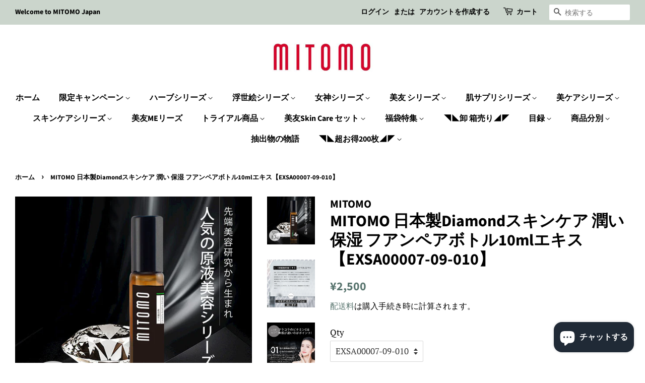

--- FILE ---
content_type: text/html; charset=utf-8
request_url: https://mitomojapan.com/products/exsa00007-09-010
body_size: 36710
content:
<!doctype html>
<html class="no-js">
<head>
  <!-- Google tag (gtag.js) -->
<script async src="https://www.googletagmanager.com/gtag/js?id=G-RJ2QWM8RE5"></script>
<script>
  window.dataLayer = window.dataLayer || [];
  function gtag(){dataLayer.push(arguments);}
  gtag('js', new Date());

  gtag('config', 'G-RJ2QWM8RE5');
</script>
  <!-- Basic page needs ================================================== -->
  <meta charset="utf-8">
  <meta http-equiv="X-UA-Compatible" content="IE=edge,chrome=1">

  
  <link rel="shortcut icon" href="//mitomojapan.com/cdn/shop/files/100x100_32x32.jpg?v=1613520671" type="image/png" />
  

  <!-- Title and description ================================================== -->
  <title>
  日本製　Diamond　スキンケア 　潤い 　保湿　ダイヤモンド　ダイヤ　セラム　エイジングケア　美容液【EXSA00007-09-010】 – MITOMO Japan
  </title>

  
  <meta name="description" content="ダイヤモンド抽出物は、ダイヤモンドを非常に細かいダイヤモンド粉末に粉砕することであり、純粋なダイヤモンドが剥離粒子としてフォーミュラに追加され、前例のないマイルドな剥離製品を形成します。 ダイヤモンドパウダーは、柔らかなエッジとコーナーを備えており、肌をやさしく滑らかにし、繊細な状態に保ち、フレッシュで明るく輝きを放ちます。なめらかさとキメを取り戻し、ダイヤモンドのようなみずみずしく明るい輝きで咲き、血行を促進し、古い角質を素早く完全に取り除き、肌のツヤとキメを取り戻します。特別に磨かれたダイヤモンドパウダーと美白機能成分のナイアシンアミドが、くすみやむらのある肌を目覚めさせ、栄養と潤いを与えます。 【安心・安全なスキンケア】高品質">
  

  <!-- Social meta ================================================== -->
  <!-- /snippets/social-meta-tags.liquid -->




<meta property="og:site_name" content="MITOMO Japan">
<meta property="og:url" content="https://mitomojapan.com/products/exsa00007-09-010">
<meta property="og:title" content="MITOMO 日本製Diamondスキンケア 潤い 保湿 フアンペアボトル10mlエキス【EXSA00007-09-010】">
<meta property="og:type" content="product">
<meta property="og:description" content="ダイヤモンド抽出物は、ダイヤモンドを非常に細かいダイヤモンド粉末に粉砕することであり、純粋なダイヤモンドが剥離粒子としてフォーミュラに追加され、前例のないマイルドな剥離製品を形成します。 ダイヤモンドパウダーは、柔らかなエッジとコーナーを備えており、肌をやさしく滑らかにし、繊細な状態に保ち、フレッシュで明るく輝きを放ちます。なめらかさとキメを取り戻し、ダイヤモンドのようなみずみずしく明るい輝きで咲き、血行を促進し、古い角質を素早く完全に取り除き、肌のツヤとキメを取り戻します。特別に磨かれたダイヤモンドパウダーと美白機能成分のナイアシンアミドが、くすみやむらのある肌を目覚めさせ、栄養と潤いを与えます。 【安心・安全なスキンケア】高品質">

  <meta property="og:price:amount" content="2,500">
  <meta property="og:price:currency" content="JPY">

<meta property="og:image" content="http://mitomojapan.com/cdn/shop/files/1_34e7e0ae-f58f-4c27-b874-7b38bc46ca3f_1200x1200.jpg?v=1689921359"><meta property="og:image" content="http://mitomojapan.com/cdn/shop/files/2_cf53e1a7-f055-4bfc-af28-e2549749a2a2_1200x1200.jpg?v=1689921356"><meta property="og:image" content="http://mitomojapan.com/cdn/shop/files/3_7ca6b5bc-f40f-412c-878a-757e6b025522_1200x1200.jpg?v=1689921357">
<meta property="og:image:secure_url" content="https://mitomojapan.com/cdn/shop/files/1_34e7e0ae-f58f-4c27-b874-7b38bc46ca3f_1200x1200.jpg?v=1689921359"><meta property="og:image:secure_url" content="https://mitomojapan.com/cdn/shop/files/2_cf53e1a7-f055-4bfc-af28-e2549749a2a2_1200x1200.jpg?v=1689921356"><meta property="og:image:secure_url" content="https://mitomojapan.com/cdn/shop/files/3_7ca6b5bc-f40f-412c-878a-757e6b025522_1200x1200.jpg?v=1689921357">


  <meta name="twitter:site" content="@Jec5D">

<meta name="twitter:card" content="summary_large_image">
<meta name="twitter:title" content="MITOMO 日本製Diamondスキンケア 潤い 保湿 フアンペアボトル10mlエキス【EXSA00007-09-010】">
<meta name="twitter:description" content="ダイヤモンド抽出物は、ダイヤモンドを非常に細かいダイヤモンド粉末に粉砕することであり、純粋なダイヤモンドが剥離粒子としてフォーミュラに追加され、前例のないマイルドな剥離製品を形成します。 ダイヤモンドパウダーは、柔らかなエッジとコーナーを備えており、肌をやさしく滑らかにし、繊細な状態に保ち、フレッシュで明るく輝きを放ちます。なめらかさとキメを取り戻し、ダイヤモンドのようなみずみずしく明るい輝きで咲き、血行を促進し、古い角質を素早く完全に取り除き、肌のツヤとキメを取り戻します。特別に磨かれたダイヤモンドパウダーと美白機能成分のナイアシンアミドが、くすみやむらのある肌を目覚めさせ、栄養と潤いを与えます。 【安心・安全なスキンケア】高品質">


  <!-- Helpers ================================================== -->
  <link rel="canonical" href="https://mitomojapan.com/products/exsa00007-09-010">
  <meta name="viewport" content="width=device-width,initial-scale=1">
  <meta name="theme-color" content="#59756f">

  <!-- CSS ================================================== -->
  <link href="//mitomojapan.com/cdn/shop/t/2/assets/timber.scss.css?v=65371741853157312871762768061" rel="stylesheet" type="text/css" media="all" />
  <link href="//mitomojapan.com/cdn/shop/t/2/assets/theme.scss.css?v=86072347058320547791762768061" rel="stylesheet" type="text/css" media="all" />

  <script>
    window.theme = window.theme || {};

    var theme = {
      strings: {
        addToCart: "カートに追加する",
        soldOut: "売り切れ",
        unavailable: "お取り扱いできません",
        zoomClose: "閉じる (Esc)",
        zoomPrev: "前へ (Left arrow key)",
        zoomNext: "次へ (Right arrow key)",
        addressError: "住所を調べる際にエラーが発生しました",
        addressNoResults: "その住所は見つかりませんでした",
        addressQueryLimit: "Google APIの使用量の制限を超えました。\u003ca href=\"https:\/\/developers.google.com\/maps\/premium\/usage-limits\"\u003eプレミアムプラン\u003c\/a\u003eへのアップグレードをご検討ください。",
        authError: "あなたのGoogle Mapsのアカウント認証で問題が発生しました。"
      },
      settings: {
        // Adding some settings to allow the editor to update correctly when they are changed
        enableWideLayout: true,
        typeAccentTransform: false,
        typeAccentSpacing: false,
        baseFontSize: '17px',
        headerBaseFontSize: '32px',
        accentFontSize: '16px'
      },
      variables: {
        mediaQueryMedium: 'screen and (max-width: 768px)',
        bpSmall: false
      },
      moneyFormat: "¥{{amount_no_decimals}}"
    }

    document.documentElement.className = document.documentElement.className.replace('no-js', 'supports-js');
  </script>

  <!-- Header hook for plugins ================================================== -->
  <script>window.performance && window.performance.mark && window.performance.mark('shopify.content_for_header.start');</script><meta name="google-site-verification" content="xLcuBYGPgmcQ2s0nsUybjWp-04mLUVwqDLNXuTOeU6s">
<meta id="shopify-digital-wallet" name="shopify-digital-wallet" content="/10634362976/digital_wallets/dialog">
<meta name="shopify-checkout-api-token" content="b70ca6010dd743af5582257f57242517">
<meta id="in-context-paypal-metadata" data-shop-id="10634362976" data-venmo-supported="false" data-environment="production" data-locale="ja_JP" data-paypal-v4="true" data-currency="JPY">
<link rel="alternate" type="application/json+oembed" href="https://mitomojapan.com/products/exsa00007-09-010.oembed">
<script async="async" src="/checkouts/internal/preloads.js?locale=ja-JP"></script>
<link rel="preconnect" href="https://shop.app" crossorigin="anonymous">
<script async="async" src="https://shop.app/checkouts/internal/preloads.js?locale=ja-JP&shop_id=10634362976" crossorigin="anonymous"></script>
<script id="apple-pay-shop-capabilities" type="application/json">{"shopId":10634362976,"countryCode":"JP","currencyCode":"JPY","merchantCapabilities":["supports3DS"],"merchantId":"gid:\/\/shopify\/Shop\/10634362976","merchantName":"MITOMO Japan","requiredBillingContactFields":["postalAddress","email","phone"],"requiredShippingContactFields":["postalAddress","email","phone"],"shippingType":"shipping","supportedNetworks":["visa","masterCard","amex","jcb","discover"],"total":{"type":"pending","label":"MITOMO Japan","amount":"1.00"},"shopifyPaymentsEnabled":true,"supportsSubscriptions":true}</script>
<script id="shopify-features" type="application/json">{"accessToken":"b70ca6010dd743af5582257f57242517","betas":["rich-media-storefront-analytics"],"domain":"mitomojapan.com","predictiveSearch":false,"shopId":10634362976,"locale":"ja"}</script>
<script>var Shopify = Shopify || {};
Shopify.shop = "mitomo-japan.myshopify.com";
Shopify.locale = "ja";
Shopify.currency = {"active":"JPY","rate":"1.0"};
Shopify.country = "JP";
Shopify.theme = {"name":"Minimal","id":48910696544,"schema_name":"Minimal","schema_version":"11.1.0","theme_store_id":380,"role":"main"};
Shopify.theme.handle = "null";
Shopify.theme.style = {"id":null,"handle":null};
Shopify.cdnHost = "mitomojapan.com/cdn";
Shopify.routes = Shopify.routes || {};
Shopify.routes.root = "/";</script>
<script type="module">!function(o){(o.Shopify=o.Shopify||{}).modules=!0}(window);</script>
<script>!function(o){function n(){var o=[];function n(){o.push(Array.prototype.slice.apply(arguments))}return n.q=o,n}var t=o.Shopify=o.Shopify||{};t.loadFeatures=n(),t.autoloadFeatures=n()}(window);</script>
<script>
  window.ShopifyPay = window.ShopifyPay || {};
  window.ShopifyPay.apiHost = "shop.app\/pay";
  window.ShopifyPay.redirectState = null;
</script>
<script id="shop-js-analytics" type="application/json">{"pageType":"product"}</script>
<script defer="defer" async type="module" src="//mitomojapan.com/cdn/shopifycloud/shop-js/modules/v2/client.init-shop-cart-sync_CSE-8ASR.ja.esm.js"></script>
<script defer="defer" async type="module" src="//mitomojapan.com/cdn/shopifycloud/shop-js/modules/v2/chunk.common_DDD8GOhs.esm.js"></script>
<script defer="defer" async type="module" src="//mitomojapan.com/cdn/shopifycloud/shop-js/modules/v2/chunk.modal_B6JNj9sU.esm.js"></script>
<script type="module">
  await import("//mitomojapan.com/cdn/shopifycloud/shop-js/modules/v2/client.init-shop-cart-sync_CSE-8ASR.ja.esm.js");
await import("//mitomojapan.com/cdn/shopifycloud/shop-js/modules/v2/chunk.common_DDD8GOhs.esm.js");
await import("//mitomojapan.com/cdn/shopifycloud/shop-js/modules/v2/chunk.modal_B6JNj9sU.esm.js");

  window.Shopify.SignInWithShop?.initShopCartSync?.({"fedCMEnabled":true,"windoidEnabled":true});

</script>
<script>
  window.Shopify = window.Shopify || {};
  if (!window.Shopify.featureAssets) window.Shopify.featureAssets = {};
  window.Shopify.featureAssets['shop-js'] = {"shop-cart-sync":["modules/v2/client.shop-cart-sync_BCoLmxl3.ja.esm.js","modules/v2/chunk.common_DDD8GOhs.esm.js","modules/v2/chunk.modal_B6JNj9sU.esm.js"],"init-fed-cm":["modules/v2/client.init-fed-cm_BUzkuSqB.ja.esm.js","modules/v2/chunk.common_DDD8GOhs.esm.js","modules/v2/chunk.modal_B6JNj9sU.esm.js"],"init-shop-email-lookup-coordinator":["modules/v2/client.init-shop-email-lookup-coordinator_BW32axq4.ja.esm.js","modules/v2/chunk.common_DDD8GOhs.esm.js","modules/v2/chunk.modal_B6JNj9sU.esm.js"],"init-windoid":["modules/v2/client.init-windoid_BvNGLRkF.ja.esm.js","modules/v2/chunk.common_DDD8GOhs.esm.js","modules/v2/chunk.modal_B6JNj9sU.esm.js"],"shop-button":["modules/v2/client.shop-button_CH0XKSrs.ja.esm.js","modules/v2/chunk.common_DDD8GOhs.esm.js","modules/v2/chunk.modal_B6JNj9sU.esm.js"],"shop-cash-offers":["modules/v2/client.shop-cash-offers_DjoQtMHe.ja.esm.js","modules/v2/chunk.common_DDD8GOhs.esm.js","modules/v2/chunk.modal_B6JNj9sU.esm.js"],"shop-toast-manager":["modules/v2/client.shop-toast-manager_B8NLGr5M.ja.esm.js","modules/v2/chunk.common_DDD8GOhs.esm.js","modules/v2/chunk.modal_B6JNj9sU.esm.js"],"init-shop-cart-sync":["modules/v2/client.init-shop-cart-sync_CSE-8ASR.ja.esm.js","modules/v2/chunk.common_DDD8GOhs.esm.js","modules/v2/chunk.modal_B6JNj9sU.esm.js"],"init-customer-accounts-sign-up":["modules/v2/client.init-customer-accounts-sign-up_C-LwrDE-.ja.esm.js","modules/v2/client.shop-login-button_D0X6bVTm.ja.esm.js","modules/v2/chunk.common_DDD8GOhs.esm.js","modules/v2/chunk.modal_B6JNj9sU.esm.js"],"pay-button":["modules/v2/client.pay-button_imCDqct4.ja.esm.js","modules/v2/chunk.common_DDD8GOhs.esm.js","modules/v2/chunk.modal_B6JNj9sU.esm.js"],"init-customer-accounts":["modules/v2/client.init-customer-accounts_CxIJyI-K.ja.esm.js","modules/v2/client.shop-login-button_D0X6bVTm.ja.esm.js","modules/v2/chunk.common_DDD8GOhs.esm.js","modules/v2/chunk.modal_B6JNj9sU.esm.js"],"avatar":["modules/v2/client.avatar_BTnouDA3.ja.esm.js"],"init-shop-for-new-customer-accounts":["modules/v2/client.init-shop-for-new-customer-accounts_DRBL7B82.ja.esm.js","modules/v2/client.shop-login-button_D0X6bVTm.ja.esm.js","modules/v2/chunk.common_DDD8GOhs.esm.js","modules/v2/chunk.modal_B6JNj9sU.esm.js"],"shop-follow-button":["modules/v2/client.shop-follow-button_D610YzXR.ja.esm.js","modules/v2/chunk.common_DDD8GOhs.esm.js","modules/v2/chunk.modal_B6JNj9sU.esm.js"],"checkout-modal":["modules/v2/client.checkout-modal_NhzDspE5.ja.esm.js","modules/v2/chunk.common_DDD8GOhs.esm.js","modules/v2/chunk.modal_B6JNj9sU.esm.js"],"shop-login-button":["modules/v2/client.shop-login-button_D0X6bVTm.ja.esm.js","modules/v2/chunk.common_DDD8GOhs.esm.js","modules/v2/chunk.modal_B6JNj9sU.esm.js"],"lead-capture":["modules/v2/client.lead-capture_pLpCOlEn.ja.esm.js","modules/v2/chunk.common_DDD8GOhs.esm.js","modules/v2/chunk.modal_B6JNj9sU.esm.js"],"shop-login":["modules/v2/client.shop-login_DiHM-Diw.ja.esm.js","modules/v2/chunk.common_DDD8GOhs.esm.js","modules/v2/chunk.modal_B6JNj9sU.esm.js"],"payment-terms":["modules/v2/client.payment-terms_BdLTgEH_.ja.esm.js","modules/v2/chunk.common_DDD8GOhs.esm.js","modules/v2/chunk.modal_B6JNj9sU.esm.js"]};
</script>
<script>(function() {
  var isLoaded = false;
  function asyncLoad() {
    if (isLoaded) return;
    isLoaded = true;
    var urls = ["https:\/\/assets.loopclub.io\/recommendations\/storefront\/js\/recommendationkit.bundle.js?shop=mitomo-japan.myshopify.com","https:\/\/asia-northeast1-ydn-pr.cloudfunctions.net\/script?shop=mitomo-japan.myshopify.com","https:\/\/cdn.hextom.com\/js\/ultimatesalesboost.js?shop=mitomo-japan.myshopify.com"];
    for (var i = 0; i < urls.length; i++) {
      var s = document.createElement('script');
      s.type = 'text/javascript';
      s.async = true;
      s.src = urls[i];
      var x = document.getElementsByTagName('script')[0];
      x.parentNode.insertBefore(s, x);
    }
  };
  if(window.attachEvent) {
    window.attachEvent('onload', asyncLoad);
  } else {
    window.addEventListener('load', asyncLoad, false);
  }
})();</script>
<script id="__st">var __st={"a":10634362976,"offset":32400,"reqid":"7a95c3f3-369e-4067-85cf-049db3c19084-1769734270","pageurl":"mitomojapan.com\/products\/exsa00007-09-010","u":"0191b3fb2a92","p":"product","rtyp":"product","rid":7667584499899};</script>
<script>window.ShopifyPaypalV4VisibilityTracking = true;</script>
<script id="captcha-bootstrap">!function(){'use strict';const t='contact',e='account',n='new_comment',o=[[t,t],['blogs',n],['comments',n],[t,'customer']],c=[[e,'customer_login'],[e,'guest_login'],[e,'recover_customer_password'],[e,'create_customer']],r=t=>t.map((([t,e])=>`form[action*='/${t}']:not([data-nocaptcha='true']) input[name='form_type'][value='${e}']`)).join(','),a=t=>()=>t?[...document.querySelectorAll(t)].map((t=>t.form)):[];function s(){const t=[...o],e=r(t);return a(e)}const i='password',u='form_key',d=['recaptcha-v3-token','g-recaptcha-response','h-captcha-response',i],f=()=>{try{return window.sessionStorage}catch{return}},m='__shopify_v',_=t=>t.elements[u];function p(t,e,n=!1){try{const o=window.sessionStorage,c=JSON.parse(o.getItem(e)),{data:r}=function(t){const{data:e,action:n}=t;return t[m]||n?{data:e,action:n}:{data:t,action:n}}(c);for(const[e,n]of Object.entries(r))t.elements[e]&&(t.elements[e].value=n);n&&o.removeItem(e)}catch(o){console.error('form repopulation failed',{error:o})}}const l='form_type',E='cptcha';function T(t){t.dataset[E]=!0}const w=window,h=w.document,L='Shopify',v='ce_forms',y='captcha';let A=!1;((t,e)=>{const n=(g='f06e6c50-85a8-45c8-87d0-21a2b65856fe',I='https://cdn.shopify.com/shopifycloud/storefront-forms-hcaptcha/ce_storefront_forms_captcha_hcaptcha.v1.5.2.iife.js',D={infoText:'hCaptchaによる保護',privacyText:'プライバシー',termsText:'利用規約'},(t,e,n)=>{const o=w[L][v],c=o.bindForm;if(c)return c(t,g,e,D).then(n);var r;o.q.push([[t,g,e,D],n]),r=I,A||(h.body.append(Object.assign(h.createElement('script'),{id:'captcha-provider',async:!0,src:r})),A=!0)});var g,I,D;w[L]=w[L]||{},w[L][v]=w[L][v]||{},w[L][v].q=[],w[L][y]=w[L][y]||{},w[L][y].protect=function(t,e){n(t,void 0,e),T(t)},Object.freeze(w[L][y]),function(t,e,n,w,h,L){const[v,y,A,g]=function(t,e,n){const i=e?o:[],u=t?c:[],d=[...i,...u],f=r(d),m=r(i),_=r(d.filter((([t,e])=>n.includes(e))));return[a(f),a(m),a(_),s()]}(w,h,L),I=t=>{const e=t.target;return e instanceof HTMLFormElement?e:e&&e.form},D=t=>v().includes(t);t.addEventListener('submit',(t=>{const e=I(t);if(!e)return;const n=D(e)&&!e.dataset.hcaptchaBound&&!e.dataset.recaptchaBound,o=_(e),c=g().includes(e)&&(!o||!o.value);(n||c)&&t.preventDefault(),c&&!n&&(function(t){try{if(!f())return;!function(t){const e=f();if(!e)return;const n=_(t);if(!n)return;const o=n.value;o&&e.removeItem(o)}(t);const e=Array.from(Array(32),(()=>Math.random().toString(36)[2])).join('');!function(t,e){_(t)||t.append(Object.assign(document.createElement('input'),{type:'hidden',name:u})),t.elements[u].value=e}(t,e),function(t,e){const n=f();if(!n)return;const o=[...t.querySelectorAll(`input[type='${i}']`)].map((({name:t})=>t)),c=[...d,...o],r={};for(const[a,s]of new FormData(t).entries())c.includes(a)||(r[a]=s);n.setItem(e,JSON.stringify({[m]:1,action:t.action,data:r}))}(t,e)}catch(e){console.error('failed to persist form',e)}}(e),e.submit())}));const S=(t,e)=>{t&&!t.dataset[E]&&(n(t,e.some((e=>e===t))),T(t))};for(const o of['focusin','change'])t.addEventListener(o,(t=>{const e=I(t);D(e)&&S(e,y())}));const B=e.get('form_key'),M=e.get(l),P=B&&M;t.addEventListener('DOMContentLoaded',(()=>{const t=y();if(P)for(const e of t)e.elements[l].value===M&&p(e,B);[...new Set([...A(),...v().filter((t=>'true'===t.dataset.shopifyCaptcha))])].forEach((e=>S(e,t)))}))}(h,new URLSearchParams(w.location.search),n,t,e,['guest_login'])})(!0,!0)}();</script>
<script integrity="sha256-4kQ18oKyAcykRKYeNunJcIwy7WH5gtpwJnB7kiuLZ1E=" data-source-attribution="shopify.loadfeatures" defer="defer" src="//mitomojapan.com/cdn/shopifycloud/storefront/assets/storefront/load_feature-a0a9edcb.js" crossorigin="anonymous"></script>
<script crossorigin="anonymous" defer="defer" src="//mitomojapan.com/cdn/shopifycloud/storefront/assets/shopify_pay/storefront-65b4c6d7.js?v=20250812"></script>
<script data-source-attribution="shopify.dynamic_checkout.dynamic.init">var Shopify=Shopify||{};Shopify.PaymentButton=Shopify.PaymentButton||{isStorefrontPortableWallets:!0,init:function(){window.Shopify.PaymentButton.init=function(){};var t=document.createElement("script");t.src="https://mitomojapan.com/cdn/shopifycloud/portable-wallets/latest/portable-wallets.ja.js",t.type="module",document.head.appendChild(t)}};
</script>
<script data-source-attribution="shopify.dynamic_checkout.buyer_consent">
  function portableWalletsHideBuyerConsent(e){var t=document.getElementById("shopify-buyer-consent"),n=document.getElementById("shopify-subscription-policy-button");t&&n&&(t.classList.add("hidden"),t.setAttribute("aria-hidden","true"),n.removeEventListener("click",e))}function portableWalletsShowBuyerConsent(e){var t=document.getElementById("shopify-buyer-consent"),n=document.getElementById("shopify-subscription-policy-button");t&&n&&(t.classList.remove("hidden"),t.removeAttribute("aria-hidden"),n.addEventListener("click",e))}window.Shopify?.PaymentButton&&(window.Shopify.PaymentButton.hideBuyerConsent=portableWalletsHideBuyerConsent,window.Shopify.PaymentButton.showBuyerConsent=portableWalletsShowBuyerConsent);
</script>
<script>
  function portableWalletsCleanup(e){e&&e.src&&console.error("Failed to load portable wallets script "+e.src);var t=document.querySelectorAll("shopify-accelerated-checkout .shopify-payment-button__skeleton, shopify-accelerated-checkout-cart .wallet-cart-button__skeleton"),e=document.getElementById("shopify-buyer-consent");for(let e=0;e<t.length;e++)t[e].remove();e&&e.remove()}function portableWalletsNotLoadedAsModule(e){e instanceof ErrorEvent&&"string"==typeof e.message&&e.message.includes("import.meta")&&"string"==typeof e.filename&&e.filename.includes("portable-wallets")&&(window.removeEventListener("error",portableWalletsNotLoadedAsModule),window.Shopify.PaymentButton.failedToLoad=e,"loading"===document.readyState?document.addEventListener("DOMContentLoaded",window.Shopify.PaymentButton.init):window.Shopify.PaymentButton.init())}window.addEventListener("error",portableWalletsNotLoadedAsModule);
</script>

<script type="module" src="https://mitomojapan.com/cdn/shopifycloud/portable-wallets/latest/portable-wallets.ja.js" onError="portableWalletsCleanup(this)" crossorigin="anonymous"></script>
<script nomodule>
  document.addEventListener("DOMContentLoaded", portableWalletsCleanup);
</script>

<link id="shopify-accelerated-checkout-styles" rel="stylesheet" media="screen" href="https://mitomojapan.com/cdn/shopifycloud/portable-wallets/latest/accelerated-checkout-backwards-compat.css" crossorigin="anonymous">
<style id="shopify-accelerated-checkout-cart">
        #shopify-buyer-consent {
  margin-top: 1em;
  display: inline-block;
  width: 100%;
}

#shopify-buyer-consent.hidden {
  display: none;
}

#shopify-subscription-policy-button {
  background: none;
  border: none;
  padding: 0;
  text-decoration: underline;
  font-size: inherit;
  cursor: pointer;
}

#shopify-subscription-policy-button::before {
  box-shadow: none;
}

      </style>

<script>window.performance && window.performance.mark && window.performance.mark('shopify.content_for_header.end');</script>

  <script src="//mitomojapan.com/cdn/shop/t/2/assets/jquery-2.2.3.min.js?v=58211863146907186831562648363" type="text/javascript"></script>

  <script src="//mitomojapan.com/cdn/shop/t/2/assets/lazysizes.min.js?v=155223123402716617051562648363" async="async"></script>

  
  


<script src="https://cdn.shopify.com/extensions/e8878072-2f6b-4e89-8082-94b04320908d/inbox-1254/assets/inbox-chat-loader.js" type="text/javascript" defer="defer"></script>
<link href="https://monorail-edge.shopifysvc.com" rel="dns-prefetch">
<script>(function(){if ("sendBeacon" in navigator && "performance" in window) {try {var session_token_from_headers = performance.getEntriesByType('navigation')[0].serverTiming.find(x => x.name == '_s').description;} catch {var session_token_from_headers = undefined;}var session_cookie_matches = document.cookie.match(/_shopify_s=([^;]*)/);var session_token_from_cookie = session_cookie_matches && session_cookie_matches.length === 2 ? session_cookie_matches[1] : "";var session_token = session_token_from_headers || session_token_from_cookie || "";function handle_abandonment_event(e) {var entries = performance.getEntries().filter(function(entry) {return /monorail-edge.shopifysvc.com/.test(entry.name);});if (!window.abandonment_tracked && entries.length === 0) {window.abandonment_tracked = true;var currentMs = Date.now();var navigation_start = performance.timing.navigationStart;var payload = {shop_id: 10634362976,url: window.location.href,navigation_start,duration: currentMs - navigation_start,session_token,page_type: "product"};window.navigator.sendBeacon("https://monorail-edge.shopifysvc.com/v1/produce", JSON.stringify({schema_id: "online_store_buyer_site_abandonment/1.1",payload: payload,metadata: {event_created_at_ms: currentMs,event_sent_at_ms: currentMs}}));}}window.addEventListener('pagehide', handle_abandonment_event);}}());</script>
<script id="web-pixels-manager-setup">(function e(e,d,r,n,o){if(void 0===o&&(o={}),!Boolean(null===(a=null===(i=window.Shopify)||void 0===i?void 0:i.analytics)||void 0===a?void 0:a.replayQueue)){var i,a;window.Shopify=window.Shopify||{};var t=window.Shopify;t.analytics=t.analytics||{};var s=t.analytics;s.replayQueue=[],s.publish=function(e,d,r){return s.replayQueue.push([e,d,r]),!0};try{self.performance.mark("wpm:start")}catch(e){}var l=function(){var e={modern:/Edge?\/(1{2}[4-9]|1[2-9]\d|[2-9]\d{2}|\d{4,})\.\d+(\.\d+|)|Firefox\/(1{2}[4-9]|1[2-9]\d|[2-9]\d{2}|\d{4,})\.\d+(\.\d+|)|Chrom(ium|e)\/(9{2}|\d{3,})\.\d+(\.\d+|)|(Maci|X1{2}).+ Version\/(15\.\d+|(1[6-9]|[2-9]\d|\d{3,})\.\d+)([,.]\d+|)( \(\w+\)|)( Mobile\/\w+|) Safari\/|Chrome.+OPR\/(9{2}|\d{3,})\.\d+\.\d+|(CPU[ +]OS|iPhone[ +]OS|CPU[ +]iPhone|CPU IPhone OS|CPU iPad OS)[ +]+(15[._]\d+|(1[6-9]|[2-9]\d|\d{3,})[._]\d+)([._]\d+|)|Android:?[ /-](13[3-9]|1[4-9]\d|[2-9]\d{2}|\d{4,})(\.\d+|)(\.\d+|)|Android.+Firefox\/(13[5-9]|1[4-9]\d|[2-9]\d{2}|\d{4,})\.\d+(\.\d+|)|Android.+Chrom(ium|e)\/(13[3-9]|1[4-9]\d|[2-9]\d{2}|\d{4,})\.\d+(\.\d+|)|SamsungBrowser\/([2-9]\d|\d{3,})\.\d+/,legacy:/Edge?\/(1[6-9]|[2-9]\d|\d{3,})\.\d+(\.\d+|)|Firefox\/(5[4-9]|[6-9]\d|\d{3,})\.\d+(\.\d+|)|Chrom(ium|e)\/(5[1-9]|[6-9]\d|\d{3,})\.\d+(\.\d+|)([\d.]+$|.*Safari\/(?![\d.]+ Edge\/[\d.]+$))|(Maci|X1{2}).+ Version\/(10\.\d+|(1[1-9]|[2-9]\d|\d{3,})\.\d+)([,.]\d+|)( \(\w+\)|)( Mobile\/\w+|) Safari\/|Chrome.+OPR\/(3[89]|[4-9]\d|\d{3,})\.\d+\.\d+|(CPU[ +]OS|iPhone[ +]OS|CPU[ +]iPhone|CPU IPhone OS|CPU iPad OS)[ +]+(10[._]\d+|(1[1-9]|[2-9]\d|\d{3,})[._]\d+)([._]\d+|)|Android:?[ /-](13[3-9]|1[4-9]\d|[2-9]\d{2}|\d{4,})(\.\d+|)(\.\d+|)|Mobile Safari.+OPR\/([89]\d|\d{3,})\.\d+\.\d+|Android.+Firefox\/(13[5-9]|1[4-9]\d|[2-9]\d{2}|\d{4,})\.\d+(\.\d+|)|Android.+Chrom(ium|e)\/(13[3-9]|1[4-9]\d|[2-9]\d{2}|\d{4,})\.\d+(\.\d+|)|Android.+(UC? ?Browser|UCWEB|U3)[ /]?(15\.([5-9]|\d{2,})|(1[6-9]|[2-9]\d|\d{3,})\.\d+)\.\d+|SamsungBrowser\/(5\.\d+|([6-9]|\d{2,})\.\d+)|Android.+MQ{2}Browser\/(14(\.(9|\d{2,})|)|(1[5-9]|[2-9]\d|\d{3,})(\.\d+|))(\.\d+|)|K[Aa][Ii]OS\/(3\.\d+|([4-9]|\d{2,})\.\d+)(\.\d+|)/},d=e.modern,r=e.legacy,n=navigator.userAgent;return n.match(d)?"modern":n.match(r)?"legacy":"unknown"}(),u="modern"===l?"modern":"legacy",c=(null!=n?n:{modern:"",legacy:""})[u],f=function(e){return[e.baseUrl,"/wpm","/b",e.hashVersion,"modern"===e.buildTarget?"m":"l",".js"].join("")}({baseUrl:d,hashVersion:r,buildTarget:u}),m=function(e){var d=e.version,r=e.bundleTarget,n=e.surface,o=e.pageUrl,i=e.monorailEndpoint;return{emit:function(e){var a=e.status,t=e.errorMsg,s=(new Date).getTime(),l=JSON.stringify({metadata:{event_sent_at_ms:s},events:[{schema_id:"web_pixels_manager_load/3.1",payload:{version:d,bundle_target:r,page_url:o,status:a,surface:n,error_msg:t},metadata:{event_created_at_ms:s}}]});if(!i)return console&&console.warn&&console.warn("[Web Pixels Manager] No Monorail endpoint provided, skipping logging."),!1;try{return self.navigator.sendBeacon.bind(self.navigator)(i,l)}catch(e){}var u=new XMLHttpRequest;try{return u.open("POST",i,!0),u.setRequestHeader("Content-Type","text/plain"),u.send(l),!0}catch(e){return console&&console.warn&&console.warn("[Web Pixels Manager] Got an unhandled error while logging to Monorail."),!1}}}}({version:r,bundleTarget:l,surface:e.surface,pageUrl:self.location.href,monorailEndpoint:e.monorailEndpoint});try{o.browserTarget=l,function(e){var d=e.src,r=e.async,n=void 0===r||r,o=e.onload,i=e.onerror,a=e.sri,t=e.scriptDataAttributes,s=void 0===t?{}:t,l=document.createElement("script"),u=document.querySelector("head"),c=document.querySelector("body");if(l.async=n,l.src=d,a&&(l.integrity=a,l.crossOrigin="anonymous"),s)for(var f in s)if(Object.prototype.hasOwnProperty.call(s,f))try{l.dataset[f]=s[f]}catch(e){}if(o&&l.addEventListener("load",o),i&&l.addEventListener("error",i),u)u.appendChild(l);else{if(!c)throw new Error("Did not find a head or body element to append the script");c.appendChild(l)}}({src:f,async:!0,onload:function(){if(!function(){var e,d;return Boolean(null===(d=null===(e=window.Shopify)||void 0===e?void 0:e.analytics)||void 0===d?void 0:d.initialized)}()){var d=window.webPixelsManager.init(e)||void 0;if(d){var r=window.Shopify.analytics;r.replayQueue.forEach((function(e){var r=e[0],n=e[1],o=e[2];d.publishCustomEvent(r,n,o)})),r.replayQueue=[],r.publish=d.publishCustomEvent,r.visitor=d.visitor,r.initialized=!0}}},onerror:function(){return m.emit({status:"failed",errorMsg:"".concat(f," has failed to load")})},sri:function(e){var d=/^sha384-[A-Za-z0-9+/=]+$/;return"string"==typeof e&&d.test(e)}(c)?c:"",scriptDataAttributes:o}),m.emit({status:"loading"})}catch(e){m.emit({status:"failed",errorMsg:(null==e?void 0:e.message)||"Unknown error"})}}})({shopId: 10634362976,storefrontBaseUrl: "https://mitomojapan.com",extensionsBaseUrl: "https://extensions.shopifycdn.com/cdn/shopifycloud/web-pixels-manager",monorailEndpoint: "https://monorail-edge.shopifysvc.com/unstable/produce_batch",surface: "storefront-renderer",enabledBetaFlags: ["2dca8a86"],webPixelsConfigList: [{"id":"1321664699","configuration":"{\"functionURL\":\"https:\\\/\\\/asia-northeast1-ydn-pr.cloudfunctions.net\"}","eventPayloadVersion":"v1","runtimeContext":"STRICT","scriptVersion":"061fe8490d18b6779d00e6728735a804","type":"APP","apiClientId":5852167,"privacyPurposes":["ANALYTICS","MARKETING","SALE_OF_DATA"],"dataSharingAdjustments":{"protectedCustomerApprovalScopes":["read_customer_personal_data"]}},{"id":"344260795","configuration":"{\"config\":\"{\\\"pixel_id\\\":\\\"G-RJ2QWM8RE5\\\",\\\"target_country\\\":\\\"JP\\\",\\\"gtag_events\\\":[{\\\"type\\\":\\\"search\\\",\\\"action_label\\\":[\\\"G-RJ2QWM8RE5\\\",\\\"AW-11152840124\\\/MwNuCLeolL4YELyri8Yp\\\"]},{\\\"type\\\":\\\"begin_checkout\\\",\\\"action_label\\\":[\\\"G-RJ2QWM8RE5\\\",\\\"AW-11152840124\\\/C6snCLOqlL4YELyri8Yp\\\"]},{\\\"type\\\":\\\"view_item\\\",\\\"action_label\\\":[\\\"G-RJ2QWM8RE5\\\",\\\"AW-11152840124\\\/j5WeCLSolL4YELyri8Yp\\\",\\\"MC-W0RL4Y0KXK\\\"]},{\\\"type\\\":\\\"purchase\\\",\\\"action_label\\\":[\\\"G-RJ2QWM8RE5\\\",\\\"AW-11152840124\\\/r-i2CK6olL4YELyri8Yp\\\",\\\"MC-W0RL4Y0KXK\\\"]},{\\\"type\\\":\\\"page_view\\\",\\\"action_label\\\":[\\\"G-RJ2QWM8RE5\\\",\\\"AW-11152840124\\\/7pHSCLGolL4YELyri8Yp\\\",\\\"MC-W0RL4Y0KXK\\\"]},{\\\"type\\\":\\\"add_payment_info\\\",\\\"action_label\\\":[\\\"G-RJ2QWM8RE5\\\",\\\"AW-11152840124\\\/_NvsCLaqlL4YELyri8Yp\\\"]},{\\\"type\\\":\\\"add_to_cart\\\",\\\"action_label\\\":[\\\"G-RJ2QWM8RE5\\\",\\\"AW-11152840124\\\/cRrhCLCqlL4YELyri8Yp\\\"]}],\\\"enable_monitoring_mode\\\":false}\"}","eventPayloadVersion":"v1","runtimeContext":"OPEN","scriptVersion":"b2a88bafab3e21179ed38636efcd8a93","type":"APP","apiClientId":1780363,"privacyPurposes":[],"dataSharingAdjustments":{"protectedCustomerApprovalScopes":["read_customer_address","read_customer_email","read_customer_name","read_customer_personal_data","read_customer_phone"]}},{"id":"307724475","configuration":"{\"pixelCode\":\"CIUJAQRC77U6DK9IEG7G\"}","eventPayloadVersion":"v1","runtimeContext":"STRICT","scriptVersion":"22e92c2ad45662f435e4801458fb78cc","type":"APP","apiClientId":4383523,"privacyPurposes":["ANALYTICS","MARKETING","SALE_OF_DATA"],"dataSharingAdjustments":{"protectedCustomerApprovalScopes":["read_customer_address","read_customer_email","read_customer_name","read_customer_personal_data","read_customer_phone"]}},{"id":"132808891","configuration":"{\"pixel_id\":\"1519280552590813\",\"pixel_type\":\"facebook_pixel\"}","eventPayloadVersion":"v1","runtimeContext":"OPEN","scriptVersion":"ca16bc87fe92b6042fbaa3acc2fbdaa6","type":"APP","apiClientId":2329312,"privacyPurposes":["ANALYTICS","MARKETING","SALE_OF_DATA"],"dataSharingAdjustments":{"protectedCustomerApprovalScopes":["read_customer_address","read_customer_email","read_customer_name","read_customer_personal_data","read_customer_phone"]}},{"id":"71631035","configuration":"{\"tagID\":\"2612514409021\"}","eventPayloadVersion":"v1","runtimeContext":"STRICT","scriptVersion":"18031546ee651571ed29edbe71a3550b","type":"APP","apiClientId":3009811,"privacyPurposes":["ANALYTICS","MARKETING","SALE_OF_DATA"],"dataSharingAdjustments":{"protectedCustomerApprovalScopes":["read_customer_address","read_customer_email","read_customer_name","read_customer_personal_data","read_customer_phone"]}},{"id":"shopify-app-pixel","configuration":"{}","eventPayloadVersion":"v1","runtimeContext":"STRICT","scriptVersion":"0450","apiClientId":"shopify-pixel","type":"APP","privacyPurposes":["ANALYTICS","MARKETING"]},{"id":"shopify-custom-pixel","eventPayloadVersion":"v1","runtimeContext":"LAX","scriptVersion":"0450","apiClientId":"shopify-pixel","type":"CUSTOM","privacyPurposes":["ANALYTICS","MARKETING"]}],isMerchantRequest: false,initData: {"shop":{"name":"MITOMO Japan","paymentSettings":{"currencyCode":"JPY"},"myshopifyDomain":"mitomo-japan.myshopify.com","countryCode":"JP","storefrontUrl":"https:\/\/mitomojapan.com"},"customer":null,"cart":null,"checkout":null,"productVariants":[{"price":{"amount":2500.0,"currencyCode":"JPY"},"product":{"title":"MITOMO 日本製Diamondスキンケア 潤い 保湿 フアンペアボトル10mlエキス【EXSA00007-09-010】","vendor":"MITOMO","id":"7667584499899","untranslatedTitle":"MITOMO 日本製Diamondスキンケア 潤い 保湿 フアンペアボトル10mlエキス【EXSA00007-09-010】","url":"\/products\/exsa00007-09-010","type":"Serum"},"id":"44697661243579","image":{"src":"\/\/mitomojapan.com\/cdn\/shop\/files\/1_34e7e0ae-f58f-4c27-b874-7b38bc46ca3f.jpg?v=1689921359"},"sku":"EXSA00007-09-010","title":"EXSA00007-09-010","untranslatedTitle":"EXSA00007-09-010"}],"purchasingCompany":null},},"https://mitomojapan.com/cdn","1d2a099fw23dfb22ep557258f5m7a2edbae",{"modern":"","legacy":""},{"shopId":"10634362976","storefrontBaseUrl":"https:\/\/mitomojapan.com","extensionBaseUrl":"https:\/\/extensions.shopifycdn.com\/cdn\/shopifycloud\/web-pixels-manager","surface":"storefront-renderer","enabledBetaFlags":"[\"2dca8a86\"]","isMerchantRequest":"false","hashVersion":"1d2a099fw23dfb22ep557258f5m7a2edbae","publish":"custom","events":"[[\"page_viewed\",{}],[\"product_viewed\",{\"productVariant\":{\"price\":{\"amount\":2500.0,\"currencyCode\":\"JPY\"},\"product\":{\"title\":\"MITOMO 日本製Diamondスキンケア 潤い 保湿 フアンペアボトル10mlエキス【EXSA00007-09-010】\",\"vendor\":\"MITOMO\",\"id\":\"7667584499899\",\"untranslatedTitle\":\"MITOMO 日本製Diamondスキンケア 潤い 保湿 フアンペアボトル10mlエキス【EXSA00007-09-010】\",\"url\":\"\/products\/exsa00007-09-010\",\"type\":\"Serum\"},\"id\":\"44697661243579\",\"image\":{\"src\":\"\/\/mitomojapan.com\/cdn\/shop\/files\/1_34e7e0ae-f58f-4c27-b874-7b38bc46ca3f.jpg?v=1689921359\"},\"sku\":\"EXSA00007-09-010\",\"title\":\"EXSA00007-09-010\",\"untranslatedTitle\":\"EXSA00007-09-010\"}}]]"});</script><script>
  window.ShopifyAnalytics = window.ShopifyAnalytics || {};
  window.ShopifyAnalytics.meta = window.ShopifyAnalytics.meta || {};
  window.ShopifyAnalytics.meta.currency = 'JPY';
  var meta = {"product":{"id":7667584499899,"gid":"gid:\/\/shopify\/Product\/7667584499899","vendor":"MITOMO","type":"Serum","handle":"exsa00007-09-010","variants":[{"id":44697661243579,"price":250000,"name":"MITOMO 日本製Diamondスキンケア 潤い 保湿 フアンペアボトル10mlエキス【EXSA00007-09-010】 - EXSA00007-09-010","public_title":"EXSA00007-09-010","sku":"EXSA00007-09-010"}],"remote":false},"page":{"pageType":"product","resourceType":"product","resourceId":7667584499899,"requestId":"7a95c3f3-369e-4067-85cf-049db3c19084-1769734270"}};
  for (var attr in meta) {
    window.ShopifyAnalytics.meta[attr] = meta[attr];
  }
</script>
<script class="analytics">
  (function () {
    var customDocumentWrite = function(content) {
      var jquery = null;

      if (window.jQuery) {
        jquery = window.jQuery;
      } else if (window.Checkout && window.Checkout.$) {
        jquery = window.Checkout.$;
      }

      if (jquery) {
        jquery('body').append(content);
      }
    };

    var hasLoggedConversion = function(token) {
      if (token) {
        return document.cookie.indexOf('loggedConversion=' + token) !== -1;
      }
      return false;
    }

    var setCookieIfConversion = function(token) {
      if (token) {
        var twoMonthsFromNow = new Date(Date.now());
        twoMonthsFromNow.setMonth(twoMonthsFromNow.getMonth() + 2);

        document.cookie = 'loggedConversion=' + token + '; expires=' + twoMonthsFromNow;
      }
    }

    var trekkie = window.ShopifyAnalytics.lib = window.trekkie = window.trekkie || [];
    if (trekkie.integrations) {
      return;
    }
    trekkie.methods = [
      'identify',
      'page',
      'ready',
      'track',
      'trackForm',
      'trackLink'
    ];
    trekkie.factory = function(method) {
      return function() {
        var args = Array.prototype.slice.call(arguments);
        args.unshift(method);
        trekkie.push(args);
        return trekkie;
      };
    };
    for (var i = 0; i < trekkie.methods.length; i++) {
      var key = trekkie.methods[i];
      trekkie[key] = trekkie.factory(key);
    }
    trekkie.load = function(config) {
      trekkie.config = config || {};
      trekkie.config.initialDocumentCookie = document.cookie;
      var first = document.getElementsByTagName('script')[0];
      var script = document.createElement('script');
      script.type = 'text/javascript';
      script.onerror = function(e) {
        var scriptFallback = document.createElement('script');
        scriptFallback.type = 'text/javascript';
        scriptFallback.onerror = function(error) {
                var Monorail = {
      produce: function produce(monorailDomain, schemaId, payload) {
        var currentMs = new Date().getTime();
        var event = {
          schema_id: schemaId,
          payload: payload,
          metadata: {
            event_created_at_ms: currentMs,
            event_sent_at_ms: currentMs
          }
        };
        return Monorail.sendRequest("https://" + monorailDomain + "/v1/produce", JSON.stringify(event));
      },
      sendRequest: function sendRequest(endpointUrl, payload) {
        // Try the sendBeacon API
        if (window && window.navigator && typeof window.navigator.sendBeacon === 'function' && typeof window.Blob === 'function' && !Monorail.isIos12()) {
          var blobData = new window.Blob([payload], {
            type: 'text/plain'
          });

          if (window.navigator.sendBeacon(endpointUrl, blobData)) {
            return true;
          } // sendBeacon was not successful

        } // XHR beacon

        var xhr = new XMLHttpRequest();

        try {
          xhr.open('POST', endpointUrl);
          xhr.setRequestHeader('Content-Type', 'text/plain');
          xhr.send(payload);
        } catch (e) {
          console.log(e);
        }

        return false;
      },
      isIos12: function isIos12() {
        return window.navigator.userAgent.lastIndexOf('iPhone; CPU iPhone OS 12_') !== -1 || window.navigator.userAgent.lastIndexOf('iPad; CPU OS 12_') !== -1;
      }
    };
    Monorail.produce('monorail-edge.shopifysvc.com',
      'trekkie_storefront_load_errors/1.1',
      {shop_id: 10634362976,
      theme_id: 48910696544,
      app_name: "storefront",
      context_url: window.location.href,
      source_url: "//mitomojapan.com/cdn/s/trekkie.storefront.c59ea00e0474b293ae6629561379568a2d7c4bba.min.js"});

        };
        scriptFallback.async = true;
        scriptFallback.src = '//mitomojapan.com/cdn/s/trekkie.storefront.c59ea00e0474b293ae6629561379568a2d7c4bba.min.js';
        first.parentNode.insertBefore(scriptFallback, first);
      };
      script.async = true;
      script.src = '//mitomojapan.com/cdn/s/trekkie.storefront.c59ea00e0474b293ae6629561379568a2d7c4bba.min.js';
      first.parentNode.insertBefore(script, first);
    };
    trekkie.load(
      {"Trekkie":{"appName":"storefront","development":false,"defaultAttributes":{"shopId":10634362976,"isMerchantRequest":null,"themeId":48910696544,"themeCityHash":"3514634262434111026","contentLanguage":"ja","currency":"JPY","eventMetadataId":"946df8ed-ff60-4daf-81bc-2affd6abdfd8"},"isServerSideCookieWritingEnabled":true,"monorailRegion":"shop_domain","enabledBetaFlags":["65f19447","b5387b81"]},"Session Attribution":{},"S2S":{"facebookCapiEnabled":true,"source":"trekkie-storefront-renderer","apiClientId":580111}}
    );

    var loaded = false;
    trekkie.ready(function() {
      if (loaded) return;
      loaded = true;

      window.ShopifyAnalytics.lib = window.trekkie;

      var originalDocumentWrite = document.write;
      document.write = customDocumentWrite;
      try { window.ShopifyAnalytics.merchantGoogleAnalytics.call(this); } catch(error) {};
      document.write = originalDocumentWrite;

      window.ShopifyAnalytics.lib.page(null,{"pageType":"product","resourceType":"product","resourceId":7667584499899,"requestId":"7a95c3f3-369e-4067-85cf-049db3c19084-1769734270","shopifyEmitted":true});

      var match = window.location.pathname.match(/checkouts\/(.+)\/(thank_you|post_purchase)/)
      var token = match? match[1]: undefined;
      if (!hasLoggedConversion(token)) {
        setCookieIfConversion(token);
        window.ShopifyAnalytics.lib.track("Viewed Product",{"currency":"JPY","variantId":44697661243579,"productId":7667584499899,"productGid":"gid:\/\/shopify\/Product\/7667584499899","name":"MITOMO 日本製Diamondスキンケア 潤い 保湿 フアンペアボトル10mlエキス【EXSA00007-09-010】 - EXSA00007-09-010","price":"2500","sku":"EXSA00007-09-010","brand":"MITOMO","variant":"EXSA00007-09-010","category":"Serum","nonInteraction":true,"remote":false},undefined,undefined,{"shopifyEmitted":true});
      window.ShopifyAnalytics.lib.track("monorail:\/\/trekkie_storefront_viewed_product\/1.1",{"currency":"JPY","variantId":44697661243579,"productId":7667584499899,"productGid":"gid:\/\/shopify\/Product\/7667584499899","name":"MITOMO 日本製Diamondスキンケア 潤い 保湿 フアンペアボトル10mlエキス【EXSA00007-09-010】 - EXSA00007-09-010","price":"2500","sku":"EXSA00007-09-010","brand":"MITOMO","variant":"EXSA00007-09-010","category":"Serum","nonInteraction":true,"remote":false,"referer":"https:\/\/mitomojapan.com\/products\/exsa00007-09-010"});
      }
    });


        var eventsListenerScript = document.createElement('script');
        eventsListenerScript.async = true;
        eventsListenerScript.src = "//mitomojapan.com/cdn/shopifycloud/storefront/assets/shop_events_listener-3da45d37.js";
        document.getElementsByTagName('head')[0].appendChild(eventsListenerScript);

})();</script>
  <script>
  if (!window.ga || (window.ga && typeof window.ga !== 'function')) {
    window.ga = function ga() {
      (window.ga.q = window.ga.q || []).push(arguments);
      if (window.Shopify && window.Shopify.analytics && typeof window.Shopify.analytics.publish === 'function') {
        window.Shopify.analytics.publish("ga_stub_called", {}, {sendTo: "google_osp_migration"});
      }
      console.error("Shopify's Google Analytics stub called with:", Array.from(arguments), "\nSee https://help.shopify.com/manual/promoting-marketing/pixels/pixel-migration#google for more information.");
    };
    if (window.Shopify && window.Shopify.analytics && typeof window.Shopify.analytics.publish === 'function') {
      window.Shopify.analytics.publish("ga_stub_initialized", {}, {sendTo: "google_osp_migration"});
    }
  }
</script>
<script
  defer
  src="https://mitomojapan.com/cdn/shopifycloud/perf-kit/shopify-perf-kit-3.1.0.min.js"
  data-application="storefront-renderer"
  data-shop-id="10634362976"
  data-render-region="gcp-us-central1"
  data-page-type="product"
  data-theme-instance-id="48910696544"
  data-theme-name="Minimal"
  data-theme-version="11.1.0"
  data-monorail-region="shop_domain"
  data-resource-timing-sampling-rate="10"
  data-shs="true"
  data-shs-beacon="true"
  data-shs-export-with-fetch="true"
  data-shs-logs-sample-rate="1"
  data-shs-beacon-endpoint="https://mitomojapan.com/api/collect"
></script>
</head>

<body id="日本製-diamond-スキンケア-潤い-保湿-ダイヤモンド-ダイヤ-セラム-エイジングケア-美容液-exsa00007-09-010" class="template-product" >

  <div id="shopify-section-header" class="shopify-section"><style>
  .logo__image-wrapper {
    max-width: 220px;
  }
  /*================= If logo is above navigation ================== */
  
    .site-nav {
      
      margin-top: 30px;
    }

    
      .logo__image-wrapper {
        margin: 0 auto;
      }
    
  

  /*============ If logo is on the same line as navigation ============ */
  


  
</style>

<div data-section-id="header" data-section-type="header-section">
  <div class="header-bar">
    <div class="wrapper medium-down--hide">
      <div class="post-large--display-table">

        
          <div class="header-bar__left post-large--display-table-cell">

            

            

            
              <div class="header-bar__module header-bar__message">
                
                  Welcome to MITOMO Japan
                
              </div>
            

          </div>
        

        <div class="header-bar__right post-large--display-table-cell">

          
            <ul class="header-bar__module header-bar__module--list">
              
                <li>
                  <a href="https://mitomojapan.com/customer_authentication/redirect?locale=ja&amp;region_country=JP" id="customer_login_link">ログイン</a>
                </li>
                <li>または</li>
                <li>
                  <a href="https://shopify.com/10634362976/account?locale=ja" id="customer_register_link">アカウントを作成する</a>
                </li>
              
            </ul>
          

          <div class="header-bar__module">
            <span class="header-bar__sep" aria-hidden="true"></span>
            <a href="/cart" class="cart-page-link">
              <span class="icon icon-cart header-bar__cart-icon" aria-hidden="true"></span>
            </a>
          </div>

          <div class="header-bar__module">
            <a href="/cart" class="cart-page-link">
              カート
              <span class="cart-count header-bar__cart-count hidden-count">0</span>
            </a>
          </div>

          
            
              <div class="header-bar__module header-bar__search">
                


  <form action="/search" method="get" class="header-bar__search-form clearfix" role="search">
    
    <button type="submit" class="btn btn--search icon-fallback-text header-bar__search-submit">
      <span class="icon icon-search" aria-hidden="true"></span>
      <span class="fallback-text">検索する</span>
    </button>
    <input type="search" name="q" value="" aria-label="検索する" class="header-bar__search-input" placeholder="検索する">
  </form>


              </div>
            
          

        </div>
      </div>
    </div>

    <div class="wrapper post-large--hide announcement-bar--mobile">
      
        
          <span>Welcome to MITOMO Japan</span>
        
      
    </div>

    <div class="wrapper post-large--hide">
      
        <button type="button" class="mobile-nav-trigger" id="MobileNavTrigger" aria-controls="MobileNav" aria-expanded="false">
          <span class="icon icon-hamburger" aria-hidden="true"></span>
          メニュー
        </button>
      
      <a href="/cart" class="cart-page-link mobile-cart-page-link">
        <span class="icon icon-cart header-bar__cart-icon" aria-hidden="true"></span>
        カート <span class="cart-count hidden-count">0</span>
      </a>
    </div>
    <nav role="navigation">
  <ul id="MobileNav" class="mobile-nav post-large--hide">
    
      
        <li class="mobile-nav__link">
          <a
            href="/"
            class="mobile-nav"
            >
            ホーム
          </a>
        </li>
      
    
      
        
        <li class="mobile-nav__link" aria-haspopup="true">
          <a
            href="/collections/6-6-6-8-%E6%9C%80%E5%A4%A767-%E5%89%B2%E5%BC%95"
            class="mobile-nav__sublist-trigger"
            aria-controls="MobileNav-Parent-2"
            aria-expanded="false">
            限定キャンペーン
            <span class="icon-fallback-text mobile-nav__sublist-expand" aria-hidden="true">
  <span class="icon icon-plus" aria-hidden="true"></span>
  <span class="fallback-text">+</span>
</span>
<span class="icon-fallback-text mobile-nav__sublist-contract" aria-hidden="true">
  <span class="icon icon-minus" aria-hidden="true"></span>
  <span class="fallback-text">-</span>
</span>

          </a>
          <ul
            id="MobileNav-Parent-2"
            class="mobile-nav__sublist">
            
              <li class="mobile-nav__sublist-link ">
                <a href="/collections/6-6-6-8-%E6%9C%80%E5%A4%A767-%E5%89%B2%E5%BC%95" class="site-nav__link">すべて <span class="visually-hidden">限定キャンペーン</span></a>
              </li>
            
            
              
                <li class="mobile-nav__sublist-link">
                  <a
                    href="/collections/mt516-%E5%85%88"
                    >
                    MT516x002 ¥1800 -&gt; ¥900
                  </a>
                </li>
              
            
              
                <li class="mobile-nav__sublist-link">
                  <a
                    href="/collections/mt516x003-30%E6%9E%9A"
                    >
                    MT516x003 ¥2700 -&gt; ¥999
                  </a>
                </li>
              
            
              
                <li class="mobile-nav__sublist-link">
                  <a
                    href="/collections/prccset"
                    >
                    PRCC 200枚/100枚
                  </a>
                </li>
              
            
              
                <li class="mobile-nav__sublist-link">
                  <a
                    href="/collections/%E9%99%90%E5%AE%9A%E8%B2%A9%E5%A3%B2%E3%82%BB%E3%83%83%E3%83%88-limit-set"
                    >
                    レチノール限定販売セット
                  </a>
                </li>
              
            
              
                
                <li class="mobile-nav__sublist-link">
                  <a
                    href="/collections/20pcs/JP6-30%E6%9E%9A"
                    class="mobile-nav__sublist-trigger"
                    aria-controls="MobileNav-Child-2-5"
                    aria-expanded="false"
                    >
                    20枚入りお試し特別セット 900円から
                    <span class="icon-fallback-text mobile-nav__sublist-expand" aria-hidden="true">
  <span class="icon icon-plus" aria-hidden="true"></span>
  <span class="fallback-text">+</span>
</span>
<span class="icon-fallback-text mobile-nav__sublist-contract" aria-hidden="true">
  <span class="icon icon-minus" aria-hidden="true"></span>
  <span class="fallback-text">-</span>
</span>

                  </a>
                  <ul
                    id="MobileNav-Child-2-5"
                    class="mobile-nav__sublist mobile-nav__sublist--grandchilds">
                    
                      <li class="mobile-nav__sublist-link">
                        <a
                          href="/collections/jp6-series-20-pcs"
                          >
                          JP6 20枚
                        </a>
                      </li>
                    
                      <li class="mobile-nav__sublist-link">
                        <a
                          href="/collections/mc601-20pcs"
                          >
                          MC601 20枚 
                        </a>
                      </li>
                    
                      <li class="mobile-nav__sublist-link">
                        <a
                          href="/collections/mt516-%E5%85%88"
                          >
                          MT516 20枚 
                        </a>
                      </li>
                    
                  </ul>
                </li>
              
            
              
                
                <li class="mobile-nav__sublist-link">
                  <a
                    href="/collections/30pcs"
                    class="mobile-nav__sublist-trigger"
                    aria-controls="MobileNav-Child-2-6"
                    aria-expanded="false"
                    >
                    30枚入り特別企画 999円から
                    <span class="icon-fallback-text mobile-nav__sublist-expand" aria-hidden="true">
  <span class="icon icon-plus" aria-hidden="true"></span>
  <span class="fallback-text">+</span>
</span>
<span class="icon-fallback-text mobile-nav__sublist-contract" aria-hidden="true">
  <span class="icon icon-minus" aria-hidden="true"></span>
  <span class="fallback-text">-</span>
</span>

                  </a>
                  <ul
                    id="MobileNav-Child-2-6"
                    class="mobile-nav__sublist mobile-nav__sublist--grandchilds">
                    
                      <li class="mobile-nav__sublist-link">
                        <a
                          href="/collections/jp6-series-30%E6%9E%9A"
                          >
                          JP6 30枚
                        </a>
                      </li>
                    
                      <li class="mobile-nav__sublist-link">
                        <a
                          href="/collections/mc601x003-30%E6%9E%9A"
                          >
                          MC601 30枚 
                        </a>
                      </li>
                    
                      <li class="mobile-nav__sublist-link">
                        <a
                          href="/collections/mt516x003"
                          >
                          MT516 30枚
                        </a>
                      </li>
                    
                  </ul>
                </li>
              
            
              
                <li class="mobile-nav__sublist-link">
                  <a
                    href="/collections/%E6%A5%AD%E5%8B%99%E7%94%A8%E8%B6%85%E3%81%8A%E5%BE%97100%E6%9E%9A"
                    >
                    200枚入り限定特別価格--&gt;4999円から
                  </a>
                </li>
              
            
          </ul>
        </li>
      
    
      
        
        <li class="mobile-nav__link" aria-haspopup="true">
          <a
            href="/collections/%E3%83%8F%E3%83%BC%E3%83%96%E3%82%B7%E3%83%AA%E3%83%BC%E3%82%BA"
            class="mobile-nav__sublist-trigger"
            aria-controls="MobileNav-Parent-3"
            aria-expanded="false">
            ハーブシリーズ
            <span class="icon-fallback-text mobile-nav__sublist-expand" aria-hidden="true">
  <span class="icon icon-plus" aria-hidden="true"></span>
  <span class="fallback-text">+</span>
</span>
<span class="icon-fallback-text mobile-nav__sublist-contract" aria-hidden="true">
  <span class="icon icon-minus" aria-hidden="true"></span>
  <span class="fallback-text">-</span>
</span>

          </a>
          <ul
            id="MobileNav-Parent-3"
            class="mobile-nav__sublist">
            
              <li class="mobile-nav__sublist-link ">
                <a href="/collections/%E3%83%8F%E3%83%BC%E3%83%96%E3%82%B7%E3%83%AA%E3%83%BC%E3%82%BA" class="site-nav__link">すべて <span class="visually-hidden">ハーブシリーズ</span></a>
              </li>
            
            
              
                
                <li class="mobile-nav__sublist-link">
                  <a
                    href="/collections/cica"
                    class="mobile-nav__sublist-trigger"
                    aria-controls="MobileNav-Child-3-1"
                    aria-expanded="false"
                    >
                    CICA
                    <span class="icon-fallback-text mobile-nav__sublist-expand" aria-hidden="true">
  <span class="icon icon-plus" aria-hidden="true"></span>
  <span class="fallback-text">+</span>
</span>
<span class="icon-fallback-text mobile-nav__sublist-contract" aria-hidden="true">
  <span class="icon icon-minus" aria-hidden="true"></span>
  <span class="fallback-text">-</span>
</span>

                  </a>
                  <ul
                    id="MobileNav-Child-3-1"
                    class="mobile-nav__sublist mobile-nav__sublist--grandchilds">
                    
                      <li class="mobile-nav__sublist-link">
                        <a
                          href="/collections/cc001"
                          >
                          CC001
                        </a>
                      </li>
                    
                      <li class="mobile-nav__sublist-link">
                        <a
                          href="/collections/cc002"
                          >
                          CC002
                        </a>
                      </li>
                    
                  </ul>
                </li>
              
            
              
                <li class="mobile-nav__sublist-link">
                  <a
                    href="/collections/new"
                    >
                    Dokudami
                  </a>
                </li>
              
            
              
                <li class="mobile-nav__sublist-link">
                  <a
                    href="/collections/si"
                    >
                    SICON
                  </a>
                </li>
              
            
              
                <li class="mobile-nav__sublist-link">
                  <a
                    href="/collections/%E3%83%8F%E3%83%88%E3%83%A0%E3%82%AE%E3%83%AA%E3%83%BC%E3%82%BA"
                    >
                    HM001
                  </a>
                </li>
              
            
              
                <li class="mobile-nav__sublist-link">
                  <a
                    href="/collections/%E3%83%89%E3%82%AF%E3%83%80%E3%83%9F%E3%83%AA%E3%83%BC%E3%82%BA-dm001"
                    >
                    DM001
                  </a>
                </li>
              
            
          </ul>
        </li>
      
    
      
        
        <li class="mobile-nav__link" aria-haspopup="true">
          <a
            href="/collections/jp"
            class="mobile-nav__sublist-trigger"
            aria-controls="MobileNav-Parent-4"
            aria-expanded="false">
            浮世絵シリーズ
            <span class="icon-fallback-text mobile-nav__sublist-expand" aria-hidden="true">
  <span class="icon icon-plus" aria-hidden="true"></span>
  <span class="fallback-text">+</span>
</span>
<span class="icon-fallback-text mobile-nav__sublist-contract" aria-hidden="true">
  <span class="icon icon-minus" aria-hidden="true"></span>
  <span class="fallback-text">-</span>
</span>

          </a>
          <ul
            id="MobileNav-Parent-4"
            class="mobile-nav__sublist">
            
              <li class="mobile-nav__sublist-link ">
                <a href="/collections/jp" class="site-nav__link">すべて <span class="visually-hidden">浮世絵シリーズ</span></a>
              </li>
            
            
              
                
                <li class="mobile-nav__sublist-link">
                  <a
                    href="/collections/jp602"
                    class="mobile-nav__sublist-trigger"
                    aria-controls="MobileNav-Child-4-1"
                    aria-expanded="false"
                    >
                    JP602
                    <span class="icon-fallback-text mobile-nav__sublist-expand" aria-hidden="true">
  <span class="icon icon-plus" aria-hidden="true"></span>
  <span class="fallback-text">+</span>
</span>
<span class="icon-fallback-text mobile-nav__sublist-contract" aria-hidden="true">
  <span class="icon icon-minus" aria-hidden="true"></span>
  <span class="fallback-text">-</span>
</span>

                  </a>
                  <ul
                    id="MobileNav-Child-4-1"
                    class="mobile-nav__sublist mobile-nav__sublist--grandchilds">
                    
                      <li class="mobile-nav__sublist-link">
                        <a
                          href="/products/jpss00602-a-0"
                          >
                          JP602-A-0
                        </a>
                      </li>
                    
                      <li class="mobile-nav__sublist-link">
                        <a
                          href="/products/jpss00602-a-1"
                          >
                          JP602-A-1
                        </a>
                      </li>
                    
                      <li class="mobile-nav__sublist-link">
                        <a
                          href="/products/jpss00602-a-2"
                          >
                          JP602-A-2
                        </a>
                      </li>
                    
                      <li class="mobile-nav__sublist-link">
                        <a
                          href="/products/jpss00602-a-3"
                          >
                          JP602-A-3
                        </a>
                      </li>
                    
                      <li class="mobile-nav__sublist-link">
                        <a
                          href="/products/jpss00602-a-4"
                          >
                          JP602-A-4
                        </a>
                      </li>
                    
                      <li class="mobile-nav__sublist-link">
                        <a
                          href="/products/jpss00602-a-5"
                          >
                          JP602-A-5
                        </a>
                      </li>
                    
                  </ul>
                </li>
              
            
              
                
                <li class="mobile-nav__sublist-link">
                  <a
                    href="/collections/jp604"
                    class="mobile-nav__sublist-trigger"
                    aria-controls="MobileNav-Child-4-2"
                    aria-expanded="false"
                    >
                    JP604
                    <span class="icon-fallback-text mobile-nav__sublist-expand" aria-hidden="true">
  <span class="icon icon-plus" aria-hidden="true"></span>
  <span class="fallback-text">+</span>
</span>
<span class="icon-fallback-text mobile-nav__sublist-contract" aria-hidden="true">
  <span class="icon icon-minus" aria-hidden="true"></span>
  <span class="fallback-text">-</span>
</span>

                  </a>
                  <ul
                    id="MobileNav-Child-4-2"
                    class="mobile-nav__sublist mobile-nav__sublist--grandchilds">
                    
                      <li class="mobile-nav__sublist-link">
                        <a
                          href="/products/jpss00604-a-0"
                          >
                          JP604-A-0
                        </a>
                      </li>
                    
                      <li class="mobile-nav__sublist-link">
                        <a
                          href="/products/jpss00604-a-1"
                          >
                          JP604-A-1
                        </a>
                      </li>
                    
                      <li class="mobile-nav__sublist-link">
                        <a
                          href="/products/jpss00604-a-2"
                          >
                          JP604-A-2
                        </a>
                      </li>
                    
                      <li class="mobile-nav__sublist-link">
                        <a
                          href="/products/jpss00604-a-3"
                          >
                          JP604-A-3
                        </a>
                      </li>
                    
                  </ul>
                </li>
              
            
              
                
                <li class="mobile-nav__sublist-link">
                  <a
                    href="/collections/jp605"
                    class="mobile-nav__sublist-trigger"
                    aria-controls="MobileNav-Child-4-3"
                    aria-expanded="false"
                    >
                    JP605
                    <span class="icon-fallback-text mobile-nav__sublist-expand" aria-hidden="true">
  <span class="icon icon-plus" aria-hidden="true"></span>
  <span class="fallback-text">+</span>
</span>
<span class="icon-fallback-text mobile-nav__sublist-contract" aria-hidden="true">
  <span class="icon icon-minus" aria-hidden="true"></span>
  <span class="fallback-text">-</span>
</span>

                  </a>
                  <ul
                    id="MobileNav-Child-4-3"
                    class="mobile-nav__sublist mobile-nav__sublist--grandchilds">
                    
                      <li class="mobile-nav__sublist-link">
                        <a
                          href="/products/jpss00605-a-0"
                          >
                          JP605-A-0
                        </a>
                      </li>
                    
                      <li class="mobile-nav__sublist-link">
                        <a
                          href="/products/jpss00605-a-1"
                          >
                          JP605-A-1
                        </a>
                      </li>
                    
                  </ul>
                </li>
              
            
              
                
                <li class="mobile-nav__sublist-link">
                  <a
                    href="/collections/jp007"
                    class="mobile-nav__sublist-trigger"
                    aria-controls="MobileNav-Child-4-4"
                    aria-expanded="false"
                    >
                    JP007
                    <span class="icon-fallback-text mobile-nav__sublist-expand" aria-hidden="true">
  <span class="icon icon-plus" aria-hidden="true"></span>
  <span class="fallback-text">+</span>
</span>
<span class="icon-fallback-text mobile-nav__sublist-contract" aria-hidden="true">
  <span class="icon icon-minus" aria-hidden="true"></span>
  <span class="fallback-text">-</span>
</span>

                  </a>
                  <ul
                    id="MobileNav-Child-4-4"
                    class="mobile-nav__sublist mobile-nav__sublist--grandchilds">
                    
                      <li class="mobile-nav__sublist-link">
                        <a
                          href="/collections/jp007-a"
                          >
                          JP007-A
                        </a>
                      </li>
                    
                      <li class="mobile-nav__sublist-link">
                        <a
                          href="/collections/jp007-b"
                          >
                          JP007-B
                        </a>
                      </li>
                    
                  </ul>
                </li>
              
            
              
                
                <li class="mobile-nav__sublist-link">
                  <a
                    href="/collections/jp612"
                    class="mobile-nav__sublist-trigger"
                    aria-controls="MobileNav-Child-4-5"
                    aria-expanded="false"
                    >
                    JP612
                    <span class="icon-fallback-text mobile-nav__sublist-expand" aria-hidden="true">
  <span class="icon icon-plus" aria-hidden="true"></span>
  <span class="fallback-text">+</span>
</span>
<span class="icon-fallback-text mobile-nav__sublist-contract" aria-hidden="true">
  <span class="icon icon-minus" aria-hidden="true"></span>
  <span class="fallback-text">-</span>
</span>

                  </a>
                  <ul
                    id="MobileNav-Child-4-5"
                    class="mobile-nav__sublist mobile-nav__sublist--grandchilds">
                    
                      <li class="mobile-nav__sublist-link">
                        <a
                          href="/products/jpss00516-c-0"
                          >
                          JP612-C-0
                        </a>
                      </li>
                    
                      <li class="mobile-nav__sublist-link">
                        <a
                          href="/products/jpss00516-c-0"
                          >
                          JP612-C-1
                        </a>
                      </li>
                    
                      <li class="mobile-nav__sublist-link">
                        <a
                          href="/products/jpss00612-d-0"
                          >
                          JP612-D-0
                        </a>
                      </li>
                    
                      <li class="mobile-nav__sublist-link">
                        <a
                          href="/products/jpss00612-d-2"
                          >
                          JP612-D-2
                        </a>
                      </li>
                    
                      <li class="mobile-nav__sublist-link">
                        <a
                          href="/products/jpss00612-e-4"
                          >
                          JP612-E-4
                        </a>
                      </li>
                    
                      <li class="mobile-nav__sublist-link">
                        <a
                          href="/products/jpss00612-e-5"
                          >
                          JP612-E-5
                        </a>
                      </li>
                    
                  </ul>
                </li>
              
            
          </ul>
        </li>
      
    
      
        
        <li class="mobile-nav__link" aria-haspopup="true">
          <a
            href="/collections/%E5%A5%B3%E7%A5%9E%E3%82%B7%E3%83%AA%E3%83%BC%E3%82%BAmg"
            class="mobile-nav__sublist-trigger"
            aria-controls="MobileNav-Parent-5"
            aria-expanded="false">
            女神シリーズ
            <span class="icon-fallback-text mobile-nav__sublist-expand" aria-hidden="true">
  <span class="icon icon-plus" aria-hidden="true"></span>
  <span class="fallback-text">+</span>
</span>
<span class="icon-fallback-text mobile-nav__sublist-contract" aria-hidden="true">
  <span class="icon icon-minus" aria-hidden="true"></span>
  <span class="fallback-text">-</span>
</span>

          </a>
          <ul
            id="MobileNav-Parent-5"
            class="mobile-nav__sublist">
            
              <li class="mobile-nav__sublist-link ">
                <a href="/collections/%E5%A5%B3%E7%A5%9E%E3%82%B7%E3%83%AA%E3%83%BC%E3%82%BAmg" class="site-nav__link">すべて <span class="visually-hidden">女神シリーズ</span></a>
              </li>
            
            
              
                
                <li class="mobile-nav__sublist-link">
                  <a
                    href="/collections/mg303-%E5%80%8B%E5%88%A5%E5%A5%B3%E7%A5%9E"
                    class="mobile-nav__sublist-trigger"
                    aria-controls="MobileNav-Child-5-1"
                    aria-expanded="false"
                    >
                    MG303
                    <span class="icon-fallback-text mobile-nav__sublist-expand" aria-hidden="true">
  <span class="icon icon-plus" aria-hidden="true"></span>
  <span class="fallback-text">+</span>
</span>
<span class="icon-fallback-text mobile-nav__sublist-contract" aria-hidden="true">
  <span class="icon icon-minus" aria-hidden="true"></span>
  <span class="fallback-text">-</span>
</span>

                  </a>
                  <ul
                    id="MobileNav-Child-5-1"
                    class="mobile-nav__sublist mobile-nav__sublist--grandchilds">
                    
                      <li class="mobile-nav__sublist-link">
                        <a
                          href="/products/mgss00303-a-025-x001"
                          >
                          MG303-A-025
                        </a>
                      </li>
                    
                      <li class="mobile-nav__sublist-link">
                        <a
                          href="/products/mgss00303-b-025x001"
                          >
                          MG303-B-025
                        </a>
                      </li>
                    
                      <li class="mobile-nav__sublist-link">
                        <a
                          href="/products/mgss00303-c-025x001"
                          >
                          MG303-C-025
                        </a>
                      </li>
                    
                      <li class="mobile-nav__sublist-link">
                        <a
                          href="/products/mgss00303-d-025x001"
                          >
                          MG303-D-025
                        </a>
                      </li>
                    
                      <li class="mobile-nav__sublist-link">
                        <a
                          href="/products/mgss00303-e-025x001"
                          >
                          MG303-E-025
                        </a>
                      </li>
                    
                      <li class="mobile-nav__sublist-link">
                        <a
                          href="/products/mgss00303-f-025-x001"
                          >
                          MG303-F-025
                        </a>
                      </li>
                    
                      <li class="mobile-nav__sublist-link">
                        <a
                          href="/products/mgss00303-g-025-x001"
                          >
                          MG303-G-025
                        </a>
                      </li>
                    
                      <li class="mobile-nav__sublist-link">
                        <a
                          href="/products/mgss00303-h-025-x001"
                          >
                          MG303-H-025
                        </a>
                      </li>
                    
                  </ul>
                </li>
              
            
              
                
                <li class="mobile-nav__sublist-link">
                  <a
                    href="/collections/mg505-%E5%B9%B3%E6%97%A5%E3%81%AE%E5%A5%B3%E7%A5%9E-5%E6%9E%9A%E5%85%A5%E3%82%8A"
                    class="mobile-nav__sublist-trigger"
                    aria-controls="MobileNav-Child-5-2"
                    aria-expanded="false"
                    >
                    MG505
                    <span class="icon-fallback-text mobile-nav__sublist-expand" aria-hidden="true">
  <span class="icon icon-plus" aria-hidden="true"></span>
  <span class="fallback-text">+</span>
</span>
<span class="icon-fallback-text mobile-nav__sublist-contract" aria-hidden="true">
  <span class="icon icon-minus" aria-hidden="true"></span>
  <span class="fallback-text">-</span>
</span>

                  </a>
                  <ul
                    id="MobileNav-Child-5-2"
                    class="mobile-nav__sublist mobile-nav__sublist--grandchilds">
                    
                      <li class="mobile-nav__sublist-link">
                        <a
                          href="/products/mgsa00505-a-075x001"
                          >
                          MG505-A-075
                        </a>
                      </li>
                    
                      <li class="mobile-nav__sublist-link">
                        <a
                          href="/products/mgsa00505-b-075x001"
                          >
                          MG505-B-075
                        </a>
                      </li>
                    
                      <li class="mobile-nav__sublist-link">
                        <a
                          href="/products/mgsa00505-c-075x001"
                          >
                          MG505-C-075
                        </a>
                      </li>
                    
                      <li class="mobile-nav__sublist-link">
                        <a
                          href="/products/mgsa00505-d-075x001"
                          >
                          MG505-D-075
                        </a>
                      </li>
                    
                      <li class="mobile-nav__sublist-link">
                        <a
                          href="/products/mgsa00505-e-075x001"
                          >
                          MG505-E-075
                        </a>
                      </li>
                    
                      <li class="mobile-nav__sublist-link">
                        <a
                          href="/products/mgsa00505-f-075x001"
                          >
                          MG505-F-075
                        </a>
                      </li>
                    
                      <li class="mobile-nav__sublist-link">
                        <a
                          href="/products/mgsa00505-g-075x001"
                          >
                          MG505-G-075
                        </a>
                      </li>
                    
                      <li class="mobile-nav__sublist-link">
                        <a
                          href="/products/mgsa00505-h-075x001"
                          >
                          MG505-H-075
                        </a>
                      </li>
                    
                  </ul>
                </li>
              
            
          </ul>
        </li>
      
    
      
        
        <li class="mobile-nav__link" aria-haspopup="true">
          <a
            href="/collections/mt-%E7%BE%8E%E5%8F%8B-%E3%82%B7%E3%83%AA%E3%83%BC%E3%82%BA"
            class="mobile-nav__sublist-trigger"
            aria-controls="MobileNav-Parent-6"
            aria-expanded="false">
            美友 シリーズ
            <span class="icon-fallback-text mobile-nav__sublist-expand" aria-hidden="true">
  <span class="icon icon-plus" aria-hidden="true"></span>
  <span class="fallback-text">+</span>
</span>
<span class="icon-fallback-text mobile-nav__sublist-contract" aria-hidden="true">
  <span class="icon icon-minus" aria-hidden="true"></span>
  <span class="fallback-text">-</span>
</span>

          </a>
          <ul
            id="MobileNav-Parent-6"
            class="mobile-nav__sublist">
            
              <li class="mobile-nav__sublist-link ">
                <a href="/collections/mt-%E7%BE%8E%E5%8F%8B-%E3%82%B7%E3%83%AA%E3%83%BC%E3%82%BA" class="site-nav__link">すべて <span class="visually-hidden">美友 シリーズ</span></a>
              </li>
            
            
              
                <li class="mobile-nav__sublist-link">
                  <a
                    href="/collections/mt101-e"
                    >
                    MT101E
                  </a>
                </li>
              
            
              
                <li class="mobile-nav__sublist-link">
                  <a
                    href="/collections/mt505-e-35pcs"
                    >
                    MT505-E
                  </a>
                </li>
              
            
              
                
                <li class="mobile-nav__sublist-link">
                  <a
                    href="/collections/mt202"
                    class="mobile-nav__sublist-trigger"
                    aria-controls="MobileNav-Child-6-3"
                    aria-expanded="false"
                    >
                    MT202
                    <span class="icon-fallback-text mobile-nav__sublist-expand" aria-hidden="true">
  <span class="icon icon-plus" aria-hidden="true"></span>
  <span class="fallback-text">+</span>
</span>
<span class="icon-fallback-text mobile-nav__sublist-contract" aria-hidden="true">
  <span class="icon icon-minus" aria-hidden="true"></span>
  <span class="fallback-text">-</span>
</span>

                  </a>
                  <ul
                    id="MobileNav-Child-6-3"
                    class="mobile-nav__sublist mobile-nav__sublist--grandchilds">
                    
                      <li class="mobile-nav__sublist-link">
                        <a
                          href="/products/mtsa00202-c-1"
                          >
                          MT202-C-1
                        </a>
                      </li>
                    
                      <li class="mobile-nav__sublist-link">
                        <a
                          href="/products/mtsa00202-c-2x001"
                          >
                          MT202-C-2
                        </a>
                      </li>
                    
                      <li class="mobile-nav__sublist-link">
                        <a
                          href="/products/mtsa00202-c-3x001"
                          >
                          MT202-C-3
                        </a>
                      </li>
                    
                      <li class="mobile-nav__sublist-link">
                        <a
                          href="/products/mtsa00202-c-4x001"
                          >
                          MT202-C-4
                        </a>
                      </li>
                    
                      <li class="mobile-nav__sublist-link">
                        <a
                          href="/products/mtsa00202-c-4x001"
                          >
                          MT202-C-5
                        </a>
                      </li>
                    
                  </ul>
                </li>
              
            
              
                
                <li class="mobile-nav__sublist-link">
                  <a
                    href="/collections/mt512j-18sku"
                    class="mobile-nav__sublist-trigger"
                    aria-controls="MobileNav-Child-6-4"
                    aria-expanded="false"
                    >
                    MT512J
                    <span class="icon-fallback-text mobile-nav__sublist-expand" aria-hidden="true">
  <span class="icon icon-plus" aria-hidden="true"></span>
  <span class="fallback-text">+</span>
</span>
<span class="icon-fallback-text mobile-nav__sublist-contract" aria-hidden="true">
  <span class="icon icon-minus" aria-hidden="true"></span>
  <span class="fallback-text">-</span>
</span>

                  </a>
                  <ul
                    id="MobileNav-Child-6-4"
                    class="mobile-nav__sublist mobile-nav__sublist--grandchilds">
                    
                      <li class="mobile-nav__sublist-link">
                        <a
                          href="/products/mtss00512-a-0j"
                          >
                          MT512-A-0J
                        </a>
                      </li>
                    
                      <li class="mobile-nav__sublist-link">
                        <a
                          href="/products/mtss00512-a-1j"
                          >
                          MT512-A-1J
                        </a>
                      </li>
                    
                      <li class="mobile-nav__sublist-link">
                        <a
                          href="/products/mtss00512-a-2j"
                          >
                          MT512-A-2J
                        </a>
                      </li>
                    
                      <li class="mobile-nav__sublist-link">
                        <a
                          href="/products/mtss00512-a-4j"
                          >
                          MT512-A-4J
                        </a>
                      </li>
                    
                      <li class="mobile-nav__sublist-link">
                        <a
                          href="/products/mtss00512-a-5j"
                          >
                          MT512-A-5J
                        </a>
                      </li>
                    
                      <li class="mobile-nav__sublist-link">
                        <a
                          href="/products/mtss00512-b-1j"
                          >
                          MT512-B-1J
                        </a>
                      </li>
                    
                      <li class="mobile-nav__sublist-link">
                        <a
                          href="/products/mtss00512-b-2j"
                          >
                          MT512-B-2J
                        </a>
                      </li>
                    
                      <li class="mobile-nav__sublist-link">
                        <a
                          href="/products/mtss00512-b-3j"
                          >
                          MT512-B-3J
                        </a>
                      </li>
                    
                      <li class="mobile-nav__sublist-link">
                        <a
                          href="/products/mtss00512-b-5j"
                          >
                          MT512-B-5J
                        </a>
                      </li>
                    
                      <li class="mobile-nav__sublist-link">
                        <a
                          href="/products/mtss00512-c-0j"
                          >
                          MT512-C-0J
                        </a>
                      </li>
                    
                      <li class="mobile-nav__sublist-link">
                        <a
                          href="/products/mtss00512-c-1j"
                          >
                          MT512-C-1J
                        </a>
                      </li>
                    
                      <li class="mobile-nav__sublist-link">
                        <a
                          href="/products/mtss00512-c-2j"
                          >
                          MT512-C-2J
                        </a>
                      </li>
                    
                      <li class="mobile-nav__sublist-link">
                        <a
                          href="/products/mtss00512-c-3j"
                          >
                          MT512-C-3J
                        </a>
                      </li>
                    
                      <li class="mobile-nav__sublist-link">
                        <a
                          href="/products/mtss00512-c-5j"
                          >
                          MT512-C-5J
                        </a>
                      </li>
                    
                      <li class="mobile-nav__sublist-link">
                        <a
                          href="/products/mtss00512-d-4j"
                          >
                          MT512-D-0J
                        </a>
                      </li>
                    
                      <li class="mobile-nav__sublist-link">
                        <a
                          href="/products/mtss00512-d-7j"
                          >
                          MT512-D-4J
                        </a>
                      </li>
                    
                      <li class="mobile-nav__sublist-link">
                        <a
                          href="/products/mtss00512-d-7j"
                          >
                          MT512-D-7J
                        </a>
                      </li>
                    
                      <li class="mobile-nav__sublist-link">
                        <a
                          href="/products/mtss00512-e-0j"
                          >
                          MT512-E-0J
                        </a>
                      </li>
                    
                  </ul>
                </li>
              
            
              
                
                <li class="mobile-nav__sublist-link">
                  <a
                    href="/collections/mt605"
                    class="mobile-nav__sublist-trigger"
                    aria-controls="MobileNav-Child-6-5"
                    aria-expanded="false"
                    >
                    MT605
                    <span class="icon-fallback-text mobile-nav__sublist-expand" aria-hidden="true">
  <span class="icon icon-plus" aria-hidden="true"></span>
  <span class="fallback-text">+</span>
</span>
<span class="icon-fallback-text mobile-nav__sublist-contract" aria-hidden="true">
  <span class="icon icon-minus" aria-hidden="true"></span>
  <span class="fallback-text">-</span>
</span>

                  </a>
                  <ul
                    id="MobileNav-Child-6-5"
                    class="mobile-nav__sublist mobile-nav__sublist--grandchilds">
                    
                      <li class="mobile-nav__sublist-link">
                        <a
                          href="/products/mtsa00605-a-0"
                          >
                          MT605-A-0
                        </a>
                      </li>
                    
                      <li class="mobile-nav__sublist-link">
                        <a
                          href="/products/mtsa00605-a-1"
                          >
                          MT605-A-1
                        </a>
                      </li>
                    
                      <li class="mobile-nav__sublist-link">
                        <a
                          href="/products/mtsa00605-a-2"
                          >
                          MT605-A-2
                        </a>
                      </li>
                    
                      <li class="mobile-nav__sublist-link">
                        <a
                          href="/products/mtsa00605-a-3"
                          >
                          MT605-A-3
                        </a>
                      </li>
                    
                      <li class="mobile-nav__sublist-link">
                        <a
                          href="/products/mtsa00605-b-0"
                          >
                          MT605-B-0
                        </a>
                      </li>
                    
                      <li class="mobile-nav__sublist-link">
                        <a
                          href="/products/mtsa00605-b-1"
                          >
                          MT605-B-1
                        </a>
                      </li>
                    
                      <li class="mobile-nav__sublist-link">
                        <a
                          href="/products/mtsa00605-b-2"
                          >
                          MT605-B-2
                        </a>
                      </li>
                    
                      <li class="mobile-nav__sublist-link">
                        <a
                          href="/products/mtsa00605-c-0"
                          >
                          MT605-C-0
                        </a>
                      </li>
                    
                      <li class="mobile-nav__sublist-link">
                        <a
                          href="/products/mtsa00605-c-1"
                          >
                          MT605-C-1
                        </a>
                      </li>
                    
                      <li class="mobile-nav__sublist-link">
                        <a
                          href="/products/mtsa00605-c-2"
                          >
                          MT605-C-2
                        </a>
                      </li>
                    
                      <li class="mobile-nav__sublist-link">
                        <a
                          href="/products/mtsa00605-c-3"
                          >
                          MT605-C-3
                        </a>
                      </li>
                    
                      <li class="mobile-nav__sublist-link">
                        <a
                          href="/products/mtsa00605-c-4"
                          >
                          MT605-C-4
                        </a>
                      </li>
                    
                      <li class="mobile-nav__sublist-link">
                        <a
                          href="/products/mtsa00605-d-0"
                          >
                          MT605-D-0
                        </a>
                      </li>
                    
                      <li class="mobile-nav__sublist-link">
                        <a
                          href="/products/mtsa00605-e-0"
                          >
                          MT605-E-0
                        </a>
                      </li>
                    
                      <li class="mobile-nav__sublist-link">
                        <a
                          href="/products/mtsa00605-e-1"
                          >
                          MT605-E-1
                        </a>
                      </li>
                    
                      <li class="mobile-nav__sublist-link">
                        <a
                          href="/products/mtsa00605-e-2"
                          >
                          MT605-E-2
                        </a>
                      </li>
                    
                      <li class="mobile-nav__sublist-link">
                        <a
                          href="/products/mtsa00605-e-3"
                          >
                          MT605-E-3
                        </a>
                      </li>
                    
                  </ul>
                </li>
              
            
              
                
                <li class="mobile-nav__sublist-link">
                  <a
                    href="/collections/mt516-series"
                    class="mobile-nav__sublist-trigger"
                    aria-controls="MobileNav-Child-6-6"
                    aria-expanded="false"
                    >
                    MT516
                    <span class="icon-fallback-text mobile-nav__sublist-expand" aria-hidden="true">
  <span class="icon icon-plus" aria-hidden="true"></span>
  <span class="fallback-text">+</span>
</span>
<span class="icon-fallback-text mobile-nav__sublist-contract" aria-hidden="true">
  <span class="icon icon-minus" aria-hidden="true"></span>
  <span class="fallback-text">-</span>
</span>

                  </a>
                  <ul
                    id="MobileNav-Child-6-6"
                    class="mobile-nav__sublist mobile-nav__sublist--grandchilds">
                    
                      <li class="mobile-nav__sublist-link">
                        <a
                          href="/products/mtss00512-a-0"
                          >
                          MT516-A-0
                        </a>
                      </li>
                    
                      <li class="mobile-nav__sublist-link">
                        <a
                          href="/products/mtss00516-a-1"
                          >
                          MT516-A-1
                        </a>
                      </li>
                    
                      <li class="mobile-nav__sublist-link">
                        <a
                          href="/products/mtsa00516-a-2"
                          >
                          MT516-A-2
                        </a>
                      </li>
                    
                      <li class="mobile-nav__sublist-link">
                        <a
                          href="/products/mtss00516-a-4"
                          >
                          MT516-A-4
                        </a>
                      </li>
                    
                      <li class="mobile-nav__sublist-link">
                        <a
                          href="/products/mtss00516-a-5"
                          >
                          MT516-A-5
                        </a>
                      </li>
                    
                      <li class="mobile-nav__sublist-link">
                        <a
                          href="/products/mtss00516-a-9"
                          >
                          MT516-A-9
                        </a>
                      </li>
                    
                      <li class="mobile-nav__sublist-link">
                        <a
                          href="/products/mtss00516-b-1"
                          >
                          MT516-B-1
                        </a>
                      </li>
                    
                      <li class="mobile-nav__sublist-link">
                        <a
                          href="/products/mtss00516-b-2"
                          >
                          MT516-B-2
                        </a>
                      </li>
                    
                      <li class="mobile-nav__sublist-link">
                        <a
                          href="/products/mtss00516-b-3"
                          >
                          MT516-B-3
                        </a>
                      </li>
                    
                      <li class="mobile-nav__sublist-link">
                        <a
                          href="/products/mtsa00516-b-4"
                          >
                          MT516-B-4
                        </a>
                      </li>
                    
                      <li class="mobile-nav__sublist-link">
                        <a
                          href="/products/mtss00516-b-5"
                          >
                          MT516-B-5
                        </a>
                      </li>
                    
                      <li class="mobile-nav__sublist-link">
                        <a
                          href="/products/mtss00516-c-0"
                          >
                          MT516-C-0
                        </a>
                      </li>
                    
                      <li class="mobile-nav__sublist-link">
                        <a
                          href="/products/mtss00516-c-1"
                          >
                          MT516-C-1
                        </a>
                      </li>
                    
                      <li class="mobile-nav__sublist-link">
                        <a
                          href="/products/mtss00516-c-2"
                          >
                          MT516-C-2
                        </a>
                      </li>
                    
                      <li class="mobile-nav__sublist-link">
                        <a
                          href="/products/mtss00516-c-3"
                          >
                          MT516-C-3
                        </a>
                      </li>
                    
                      <li class="mobile-nav__sublist-link">
                        <a
                          href="/products/mtss00516-c-4"
                          >
                          MT516-C-4
                        </a>
                      </li>
                    
                      <li class="mobile-nav__sublist-link">
                        <a
                          href="/products/mtss00516-c-5"
                          >
                          MT516-C-5
                        </a>
                      </li>
                    
                      <li class="mobile-nav__sublist-link">
                        <a
                          href="/products/mtss00516-d-0"
                          >
                          MT516-D-0
                        </a>
                      </li>
                    
                      <li class="mobile-nav__sublist-link">
                        <a
                          href="/products/mtss00516-d-4"
                          >
                          MT516-D-4
                        </a>
                      </li>
                    
                      <li class="mobile-nav__sublist-link">
                        <a
                          href="/products/mtss00516-d-7"
                          >
                          MT516-D-7
                        </a>
                      </li>
                    
                      <li class="mobile-nav__sublist-link">
                        <a
                          href="/products/mtss00516-e-0"
                          >
                          MT516-E-0
                        </a>
                      </li>
                    
                      <li class="mobile-nav__sublist-link">
                        <a
                          href="/products/mtss00516-e-3"
                          >
                          MT516-E-3
                        </a>
                      </li>
                    
                      <li class="mobile-nav__sublist-link">
                        <a
                          href="/products/mtss00516-e-4"
                          >
                          MT516-E-4
                        </a>
                      </li>
                    
                      <li class="mobile-nav__sublist-link">
                        <a
                          href="/products/mtss00516-e-5"
                          >
                          MT516-E-5
                        </a>
                      </li>
                    
                      <li class="mobile-nav__sublist-link">
                        <a
                          href="/products/mtss00516-e-6"
                          >
                          MT516-E-6
                        </a>
                      </li>
                    
                  </ul>
                </li>
              
            
          </ul>
        </li>
      
    
      
        
        <li class="mobile-nav__link" aria-haspopup="true">
          <a
            href="/collections/hs-%E8%82%8C%E3%82%B5%E3%83%97%E3%83%AA%E3%82%B7%E3%83%AA%E3%83%BC%E3%82%BA"
            class="mobile-nav__sublist-trigger"
            aria-controls="MobileNav-Parent-7"
            aria-expanded="false">
            肌サプリシリーズ
            <span class="icon-fallback-text mobile-nav__sublist-expand" aria-hidden="true">
  <span class="icon icon-plus" aria-hidden="true"></span>
  <span class="fallback-text">+</span>
</span>
<span class="icon-fallback-text mobile-nav__sublist-contract" aria-hidden="true">
  <span class="icon icon-minus" aria-hidden="true"></span>
  <span class="fallback-text">-</span>
</span>

          </a>
          <ul
            id="MobileNav-Parent-7"
            class="mobile-nav__sublist">
            
              <li class="mobile-nav__sublist-link ">
                <a href="/collections/hs-%E8%82%8C%E3%82%B5%E3%83%97%E3%83%AA%E3%82%B7%E3%83%AA%E3%83%BC%E3%82%BA" class="site-nav__link">すべて <span class="visually-hidden">肌サプリシリーズ</span></a>
              </li>
            
            
              
                <li class="mobile-nav__sublist-link">
                  <a
                    href="/collections/hs001"
                    >
                    HS001
                  </a>
                </li>
              
            
              
                <li class="mobile-nav__sublist-link">
                  <a
                    href="/collections/hs002"
                    >
                    HS002
                  </a>
                </li>
              
            
              
                
                <li class="mobile-nav__sublist-link">
                  <a
                    href="/collections/hs303"
                    class="mobile-nav__sublist-trigger"
                    aria-controls="MobileNav-Child-7-3"
                    aria-expanded="false"
                    >
                    HS303
                    <span class="icon-fallback-text mobile-nav__sublist-expand" aria-hidden="true">
  <span class="icon icon-plus" aria-hidden="true"></span>
  <span class="fallback-text">+</span>
</span>
<span class="icon-fallback-text mobile-nav__sublist-contract" aria-hidden="true">
  <span class="icon icon-minus" aria-hidden="true"></span>
  <span class="fallback-text">-</span>
</span>

                  </a>
                  <ul
                    id="MobileNav-Child-7-3"
                    class="mobile-nav__sublist mobile-nav__sublist--grandchilds">
                    
                      <li class="mobile-nav__sublist-link">
                        <a
                          href="/products/hsss00303-a-2-x001"
                          >
                          HS303-A-2
                        </a>
                      </li>
                    
                      <li class="mobile-nav__sublist-link">
                        <a
                          href="/products/hsss00303-a-3-x001"
                          >
                          HS303-A-3
                        </a>
                      </li>
                    
                      <li class="mobile-nav__sublist-link">
                        <a
                          href="/products/hsss00303-a-5-x001"
                          >
                          HS303-A-5
                        </a>
                      </li>
                    
                      <li class="mobile-nav__sublist-link">
                        <a
                          href="/products/hsss00303-b-0-x001"
                          >
                          HS303-B-0
                        </a>
                      </li>
                    
                      <li class="mobile-nav__sublist-link">
                        <a
                          href="/products/hsss00303-b-8-x001"
                          >
                          HS303-B-8
                        </a>
                      </li>
                    
                      <li class="mobile-nav__sublist-link">
                        <a
                          href="/products/hsss00303-c-4-x001"
                          >
                          HS303-C-4
                        </a>
                      </li>
                    
                  </ul>
                </li>
              
            
              
                
                <li class="mobile-nav__sublist-link">
                  <a
                    href="/collections/hs505"
                    class="mobile-nav__sublist-trigger"
                    aria-controls="MobileNav-Child-7-4"
                    aria-expanded="false"
                    >
                    HS505
                    <span class="icon-fallback-text mobile-nav__sublist-expand" aria-hidden="true">
  <span class="icon icon-plus" aria-hidden="true"></span>
  <span class="fallback-text">+</span>
</span>
<span class="icon-fallback-text mobile-nav__sublist-contract" aria-hidden="true">
  <span class="icon icon-minus" aria-hidden="true"></span>
  <span class="fallback-text">-</span>
</span>

                  </a>
                  <ul
                    id="MobileNav-Child-7-4"
                    class="mobile-nav__sublist mobile-nav__sublist--grandchilds">
                    
                      <li class="mobile-nav__sublist-link">
                        <a
                          href="/products/hssa00505-c-0x001"
                          >
                          HS505-C-0
                        </a>
                      </li>
                    
                      <li class="mobile-nav__sublist-link">
                        <a
                          href="/products/hssa00505-c-1x001"
                          >
                          HS505-C-1
                        </a>
                      </li>
                    
                      <li class="mobile-nav__sublist-link">
                        <a
                          href="/products/hssa00505-c-2x001"
                          >
                          HS505-C-2
                        </a>
                      </li>
                    
                      <li class="mobile-nav__sublist-link">
                        <a
                          href="/products/hssa00505-c-3x001"
                          >
                          HS505-C-3
                        </a>
                      </li>
                    
                      <li class="mobile-nav__sublist-link">
                        <a
                          href="/products/hssa00505-c-4x001"
                          >
                          HS505-C-4
                        </a>
                      </li>
                    
                      <li class="mobile-nav__sublist-link">
                        <a
                          href="/products/hssa00505-c-5x001"
                          >
                          HS505-C-5
                        </a>
                      </li>
                    
                  </ul>
                </li>
              
            
          </ul>
        </li>
      
    
      
        
        <li class="mobile-nav__link" aria-haspopup="true">
          <a
            href="/collections/mc-%E7%BE%8E%E3%82%B1%E3%82%A2%E3%82%B7%E3%83%AA%E3%83%BC%E3%82%BA"
            class="mobile-nav__sublist-trigger"
            aria-controls="MobileNav-Parent-8"
            aria-expanded="false">
            美ケアシリーズ
            <span class="icon-fallback-text mobile-nav__sublist-expand" aria-hidden="true">
  <span class="icon icon-plus" aria-hidden="true"></span>
  <span class="fallback-text">+</span>
</span>
<span class="icon-fallback-text mobile-nav__sublist-contract" aria-hidden="true">
  <span class="icon icon-minus" aria-hidden="true"></span>
  <span class="fallback-text">-</span>
</span>

          </a>
          <ul
            id="MobileNav-Parent-8"
            class="mobile-nav__sublist">
            
              <li class="mobile-nav__sublist-link ">
                <a href="/collections/mc-%E7%BE%8E%E3%82%B1%E3%82%A2%E3%82%B7%E3%83%AA%E3%83%BC%E3%82%BA" class="site-nav__link">すべて <span class="visually-hidden">美ケアシリーズ</span></a>
              </li>
            
            
              
                <li class="mobile-nav__sublist-link">
                  <a
                    href="/collections/mc002"
                    >
                    MC002
                  </a>
                </li>
              
            
              
                <li class="mobile-nav__sublist-link">
                  <a
                    href="/collections/mc005"
                    >
                    MC005
                  </a>
                </li>
              
            
              
                <li class="mobile-nav__sublist-link">
                  <a
                    href="/collections/mc740"
                    >
                    MC740
                  </a>
                </li>
              
            
              
                <li class="mobile-nav__sublist-link">
                  <a
                    href="/collections/mc601"
                    >
                    MC601
                  </a>
                </li>
              
            
          </ul>
        </li>
      
    
      
        
        <li class="mobile-nav__link" aria-haspopup="true">
          <a
            href="/collections/tx-%E3%82%B9%E3%82%AD%E3%83%B3%E3%82%B1%E3%82%A2%E3%82%B7%E3%83%AA%E3%83%BC%E3%82%BA"
            class="mobile-nav__sublist-trigger"
            aria-controls="MobileNav-Parent-9"
            aria-expanded="false">
            スキンケアシリーズ
            <span class="icon-fallback-text mobile-nav__sublist-expand" aria-hidden="true">
  <span class="icon icon-plus" aria-hidden="true"></span>
  <span class="fallback-text">+</span>
</span>
<span class="icon-fallback-text mobile-nav__sublist-contract" aria-hidden="true">
  <span class="icon icon-minus" aria-hidden="true"></span>
  <span class="fallback-text">-</span>
</span>

          </a>
          <ul
            id="MobileNav-Parent-9"
            class="mobile-nav__sublist">
            
              <li class="mobile-nav__sublist-link ">
                <a href="/collections/tx-%E3%82%B9%E3%82%AD%E3%83%B3%E3%82%B1%E3%82%A2%E3%82%B7%E3%83%AA%E3%83%BC%E3%82%BA" class="site-nav__link">すべて <span class="visually-hidden">スキンケアシリーズ</span></a>
              </li>
            
            
              
                
                <li class="mobile-nav__sublist-link">
                  <a
                    href="/collections/tx001"
                    class="mobile-nav__sublist-trigger"
                    aria-controls="MobileNav-Child-9-1"
                    aria-expanded="false"
                    >
                    TX001
                    <span class="icon-fallback-text mobile-nav__sublist-expand" aria-hidden="true">
  <span class="icon icon-plus" aria-hidden="true"></span>
  <span class="fallback-text">+</span>
</span>
<span class="icon-fallback-text mobile-nav__sublist-contract" aria-hidden="true">
  <span class="icon icon-minus" aria-hidden="true"></span>
  <span class="fallback-text">-</span>
</span>

                  </a>
                  <ul
                    id="MobileNav-Child-9-1"
                    class="mobile-nav__sublist mobile-nav__sublist--grandchilds">
                    
                      <li class="mobile-nav__sublist-link">
                        <a
                          href="/products/txsa00001-a-250x001"
                          >
                          TX001-A-250
                        </a>
                      </li>
                    
                      <li class="mobile-nav__sublist-link">
                        <a
                          href="/products/txsa00001-b-050x001"
                          >
                          TX001-B-050
                        </a>
                      </li>
                    
                  </ul>
                </li>
              
            
              
                
                <li class="mobile-nav__sublist-link">
                  <a
                    href="/collections/tx002"
                    class="mobile-nav__sublist-trigger"
                    aria-controls="MobileNav-Child-9-2"
                    aria-expanded="false"
                    >
                    TX002
                    <span class="icon-fallback-text mobile-nav__sublist-expand" aria-hidden="true">
  <span class="icon icon-plus" aria-hidden="true"></span>
  <span class="fallback-text">+</span>
</span>
<span class="icon-fallback-text mobile-nav__sublist-contract" aria-hidden="true">
  <span class="icon icon-minus" aria-hidden="true"></span>
  <span class="fallback-text">-</span>
</span>

                  </a>
                  <ul
                    id="MobileNav-Child-9-2"
                    class="mobile-nav__sublist mobile-nav__sublist--grandchilds">
                    
                      <li class="mobile-nav__sublist-link">
                        <a
                          href="/products/txsa00002-a-250x001-1"
                          >
                          TX002-A-250
                        </a>
                      </li>
                    
                      <li class="mobile-nav__sublist-link">
                        <a
                          href="/products/txsa00002-b-050x001"
                          >
                          TX002-B-050
                        </a>
                      </li>
                    
                  </ul>
                </li>
              
            
              
                
                <li class="mobile-nav__sublist-link">
                  <a
                    href="/collections/tx005"
                    class="mobile-nav__sublist-trigger"
                    aria-controls="MobileNav-Child-9-3"
                    aria-expanded="false"
                    >
                    TX005
                    <span class="icon-fallback-text mobile-nav__sublist-expand" aria-hidden="true">
  <span class="icon icon-plus" aria-hidden="true"></span>
  <span class="fallback-text">+</span>
</span>
<span class="icon-fallback-text mobile-nav__sublist-contract" aria-hidden="true">
  <span class="icon icon-minus" aria-hidden="true"></span>
  <span class="fallback-text">-</span>
</span>

                  </a>
                  <ul
                    id="MobileNav-Child-9-3"
                    class="mobile-nav__sublist mobile-nav__sublist--grandchilds">
                    
                      <li class="mobile-nav__sublist-link">
                        <a
                          href="/products/txsa00005-a-250x001"
                          >
                          TX005-A-250
                        </a>
                      </li>
                    
                      <li class="mobile-nav__sublist-link">
                        <a
                          href="/products/txsa00005-b-050x001"
                          >
                          TX005-B-050
                        </a>
                      </li>
                    
                  </ul>
                </li>
              
            
          </ul>
        </li>
      
    
      
        <li class="mobile-nav__link">
          <a
            href="/collections/me-series-1"
            class="mobile-nav"
            >
            美友MEリーズ
          </a>
        </li>
      
    
      
        
        <li class="mobile-nav__link" aria-haspopup="true">
          <a
            href="/collections/tk-%E3%83%88%E3%83%A9%E3%82%A4%E3%82%A2%E3%83%AB%E5%95%86%E5%93%81"
            class="mobile-nav__sublist-trigger"
            aria-controls="MobileNav-Parent-11"
            aria-expanded="false">
            トライアル商品
            <span class="icon-fallback-text mobile-nav__sublist-expand" aria-hidden="true">
  <span class="icon icon-plus" aria-hidden="true"></span>
  <span class="fallback-text">+</span>
</span>
<span class="icon-fallback-text mobile-nav__sublist-contract" aria-hidden="true">
  <span class="icon icon-minus" aria-hidden="true"></span>
  <span class="fallback-text">-</span>
</span>

          </a>
          <ul
            id="MobileNav-Parent-11"
            class="mobile-nav__sublist">
            
              <li class="mobile-nav__sublist-link ">
                <a href="/collections/tk-%E3%83%88%E3%83%A9%E3%82%A4%E3%82%A2%E3%83%AB%E5%95%86%E5%93%81" class="site-nav__link">すべて <span class="visually-hidden">トライアル商品</span></a>
              </li>
            
            
              
                <li class="mobile-nav__sublist-link">
                  <a
                    href="/collections/tkmt00006"
                    >
                    TKMT00006シリーズ
                  </a>
                </li>
              
            
              
                <li class="mobile-nav__sublist-link">
                  <a
                    href="/collections/ktmt"
                    >
                    TKMT562シリーズ
                  </a>
                </li>
              
            
              
                <li class="mobile-nav__sublist-link">
                  <a
                    href="/collections/tkjp00006"
                    >
                    TKJP00006シリーズ
                  </a>
                </li>
              
            
              
                <li class="mobile-nav__sublist-link">
                  <a
                    href="/collections/tkjp"
                    >
                    TKJP512シリーズ
                  </a>
                </li>
              
            
              
                <li class="mobile-nav__sublist-link">
                  <a
                    href="/collections/tkhs"
                    >
                    TKHSシリーズ
                  </a>
                </li>
              
            
              
                <li class="mobile-nav__sublist-link">
                  <a
                    href="/collections/tkmg"
                    >
                    TKMGシリーズ
                  </a>
                </li>
              
            
              
                <li class="mobile-nav__sublist-link">
                  <a
                    href="/collections/tkhb0001n-6%E6%9E%9A"
                    >
                    TKHBNシリーズ
                  </a>
                </li>
              
            
              
                <li class="mobile-nav__sublist-link">
                  <a
                    href="/collections/tkhb0001f"
                    >
                    TKHBFシリーズ
                  </a>
                </li>
              
            
          </ul>
        </li>
      
    
      
        
        <li class="mobile-nav__link" aria-haspopup="true">
          <a
            href="/collections/%E7%BE%8E%E5%8F%8Bskin-care-%E3%82%BB%E3%83%83%E3%83%88-1"
            class="mobile-nav__sublist-trigger"
            aria-controls="MobileNav-Parent-12"
            aria-expanded="false">
            美友Skin Care セット
            <span class="icon-fallback-text mobile-nav__sublist-expand" aria-hidden="true">
  <span class="icon icon-plus" aria-hidden="true"></span>
  <span class="fallback-text">+</span>
</span>
<span class="icon-fallback-text mobile-nav__sublist-contract" aria-hidden="true">
  <span class="icon icon-minus" aria-hidden="true"></span>
  <span class="fallback-text">-</span>
</span>

          </a>
          <ul
            id="MobileNav-Parent-12"
            class="mobile-nav__sublist">
            
              <li class="mobile-nav__sublist-link ">
                <a href="/collections/%E7%BE%8E%E5%8F%8Bskin-care-%E3%82%BB%E3%83%83%E3%83%88-1" class="site-nav__link">すべて <span class="visually-hidden">美友Skin Care セット</span></a>
              </li>
            
            
              
                <li class="mobile-nav__sublist-link">
                  <a
                    href="/collections/%E9%99%90%E5%AE%9A%E8%B2%A9%E5%A3%B2%E3%82%BB%E3%83%83%E3%83%88-limit-set"
                    >
                    CICA 限定販売セット
                  </a>
                </li>
              
            
              
                <li class="mobile-nav__sublist-link">
                  <a
                    href="/collections/%E7%BE%8E%E5%8F%8Bskin-care-%E3%82%BB%E3%83%83%E3%83%88-1"
                    >
                    SKIN CARE_セット
                  </a>
                </li>
              
            
              
                <li class="mobile-nav__sublist-link">
                  <a
                    href="/collections/skst-mitomo-3939-celebration-%E7%A5%AD"
                    >
                    SKST 3939 Celebration 祭
                  </a>
                </li>
              
            
          </ul>
        </li>
      
    
      
        
        <li class="mobile-nav__link" aria-haspopup="true">
          <a
            href="/collections/%E7%A6%8F%E8%A2%8B%E7%89%B9%E9%9B%86"
            class="mobile-nav__sublist-trigger"
            aria-controls="MobileNav-Parent-13"
            aria-expanded="false">
            福袋特集
            <span class="icon-fallback-text mobile-nav__sublist-expand" aria-hidden="true">
  <span class="icon icon-plus" aria-hidden="true"></span>
  <span class="fallback-text">+</span>
</span>
<span class="icon-fallback-text mobile-nav__sublist-contract" aria-hidden="true">
  <span class="icon icon-minus" aria-hidden="true"></span>
  <span class="fallback-text">-</span>
</span>

          </a>
          <ul
            id="MobileNav-Parent-13"
            class="mobile-nav__sublist">
            
              <li class="mobile-nav__sublist-link ">
                <a href="/collections/%E7%A6%8F%E8%A2%8B%E7%89%B9%E9%9B%86" class="site-nav__link">すべて <span class="visually-hidden">福袋特集</span></a>
              </li>
            
            
              
                <li class="mobile-nav__sublist-link">
                  <a
                    href="/collections/lb-%E7%A6%8F%E8%A2%8B%E5%A4%A7%E5%AE%B9%E9%87%8F"
                    >
                    LB 福袋大容量
                  </a>
                </li>
              
            
              
                <li class="mobile-nav__sublist-link">
                  <a
                    href="/collections/lbpr"
                    >
                    LBPR 個別包装
                  </a>
                </li>
              
            
              
                <li class="mobile-nav__sublist-link">
                  <a
                    href="/collections/prccset"
                    >
                    PRCCSET
                  </a>
                </li>
              
            
              
                <li class="mobile-nav__sublist-link">
                  <a
                    href="/collections/lbcc"
                    >
                    LBCCSET
                  </a>
                </li>
              
            
              
                <li class="mobile-nav__sublist-link">
                  <a
                    href="/collections/lbddset"
                    >
                    LBDDSET
                  </a>
                </li>
              
            
              
                <li class="mobile-nav__sublist-link">
                  <a
                    href="/collections/prddset"
                    >
                    PRDDSET
                  </a>
                </li>
              
            
              
                <li class="mobile-nav__sublist-link">
                  <a
                    href="/collections/lb-hs-%E7%A6%8F%E8%A2%8B"
                    >
                    LBHS 福袋特集
                  </a>
                </li>
              
            
              
                <li class="mobile-nav__sublist-link">
                  <a
                    href="/collections/lb-mg-%E7%A6%8F%E8%A2%8B"
                    >
                    LBMG 福袋特集
                  </a>
                </li>
              
            
              
                <li class="mobile-nav__sublist-link">
                  <a
                    href="/collections/mb360"
                    >
                    MB 福袋特集
                  </a>
                </li>
              
            
              
                <li class="mobile-nav__sublist-link">
                  <a
                    href="/collections/prsh-combo"
                    >
                    個別セット/PRSH-Combo
                  </a>
                </li>
              
            
              
                <li class="mobile-nav__sublist-link">
                  <a
                    href="/collections/lbsh-new-set"
                    >
                    LBSH
                  </a>
                </li>
              
            
          </ul>
        </li>
      
    
      
        <li class="mobile-nav__link">
          <a
            href="/collections/%E5%8D%B8-%E7%AE%B1%E5%A3%B2%E3%82%8A-%E5%A4%A7%E6%84%9F%E8%AC%9D%E7%A5%AD-%E9%96%8B%E5%82%AC%E4%B8%AD"
            class="mobile-nav"
            >
            ◥◣卸 箱売り◢◤
          </a>
        </li>
      
    
      
        
        <li class="mobile-nav__link" aria-haspopup="true">
          <a
            href="/collections/%E3%82%AB%E3%82%BF%E3%83%AD%E3%82%B0"
            class="mobile-nav__sublist-trigger"
            aria-controls="MobileNav-Parent-15"
            aria-expanded="false">
            目録
            <span class="icon-fallback-text mobile-nav__sublist-expand" aria-hidden="true">
  <span class="icon icon-plus" aria-hidden="true"></span>
  <span class="fallback-text">+</span>
</span>
<span class="icon-fallback-text mobile-nav__sublist-contract" aria-hidden="true">
  <span class="icon icon-minus" aria-hidden="true"></span>
  <span class="fallback-text">-</span>
</span>

          </a>
          <ul
            id="MobileNav-Parent-15"
            class="mobile-nav__sublist">
            
              <li class="mobile-nav__sublist-link ">
                <a href="/collections/%E3%82%AB%E3%82%BF%E3%83%AD%E3%82%B0" class="site-nav__link">すべて <span class="visually-hidden">目録</span></a>
              </li>
            
            
              
                <li class="mobile-nav__sublist-link">
                  <a
                    href="/pages/jp-catelogue"
                    >
                    JP目録
                  </a>
                </li>
              
            
              
                <li class="mobile-nav__sublist-link">
                  <a
                    href="/pages/mc-catelogue"
                    >
                    MC目録
                  </a>
                </li>
              
            
              
                <li class="mobile-nav__sublist-link">
                  <a
                    href="/pages/mt-catelogue"
                    >
                    MT目録
                  </a>
                </li>
              
            
              
                <li class="mobile-nav__sublist-link">
                  <a
                    href="/pages/tx-catelogue"
                    >
                    TX目録
                  </a>
                </li>
              
            
              
                <li class="mobile-nav__sublist-link">
                  <a
                    href="/pages/hs-catelogue"
                    >
                    HS目録
                  </a>
                </li>
              
            
              
                <li class="mobile-nav__sublist-link">
                  <a
                    href="/collections/cica"
                    >
                    CC目録
                  </a>
                </li>
              
            
              
                <li class="mobile-nav__sublist-link">
                  <a
                    href="/collections/new"
                    >
                    DD目録
                  </a>
                </li>
              
            
              
                <li class="mobile-nav__sublist-link">
                  <a
                    href="/collections/si"
                    >
                    SI目録
                  </a>
                </li>
              
            
          </ul>
        </li>
      
    
      
        
        <li class="mobile-nav__link" aria-haspopup="true">
          <a
            href="/collections/brandmitomo"
            class="mobile-nav__sublist-trigger"
            aria-controls="MobileNav-Parent-16"
            aria-expanded="false">
            商品分別
            <span class="icon-fallback-text mobile-nav__sublist-expand" aria-hidden="true">
  <span class="icon icon-plus" aria-hidden="true"></span>
  <span class="fallback-text">+</span>
</span>
<span class="icon-fallback-text mobile-nav__sublist-contract" aria-hidden="true">
  <span class="icon icon-minus" aria-hidden="true"></span>
  <span class="fallback-text">-</span>
</span>

          </a>
          <ul
            id="MobileNav-Parent-16"
            class="mobile-nav__sublist">
            
              <li class="mobile-nav__sublist-link ">
                <a href="/collections/brandmitomo" class="site-nav__link">すべて <span class="visually-hidden">商品分別</span></a>
              </li>
            
            
              
                <li class="mobile-nav__sublist-link">
                  <a
                    href="/collections/facial-sheet-mask"
                    >
                    マスクパック
                  </a>
                </li>
              
            
              
                <li class="mobile-nav__sublist-link">
                  <a
                    href="/collections/eye-sheet-mask"
                    >
                    アイマスク
                  </a>
                </li>
              
            
              
                <li class="mobile-nav__sublist-link">
                  <a
                    href="/collections/serum"
                    >
                    セラム
                  </a>
                </li>
              
            
              
                <li class="mobile-nav__sublist-link">
                  <a
                    href="/collections/skin-toner"
                    >
                    スキントナー
                  </a>
                </li>
              
            
          </ul>
        </li>
      
    
      
        <li class="mobile-nav__link">
          <a
            href="/collections/%E6%8A%BD%E5%87%BA%E7%89%A9"
            class="mobile-nav"
            >
            抽出物の物語
          </a>
        </li>
      
    
      
        
        <li class="mobile-nav__link" aria-haspopup="true">
          <a
            href="/collections/%E6%A5%AD%E5%8B%99%E7%94%A8%E8%B6%85%E3%81%8A%E5%BE%97100%E6%9E%9A"
            class="mobile-nav__sublist-trigger"
            aria-controls="MobileNav-Parent-18"
            aria-expanded="false">
            ◥◣超お得200枚◢◤
            <span class="icon-fallback-text mobile-nav__sublist-expand" aria-hidden="true">
  <span class="icon icon-plus" aria-hidden="true"></span>
  <span class="fallback-text">+</span>
</span>
<span class="icon-fallback-text mobile-nav__sublist-contract" aria-hidden="true">
  <span class="icon icon-minus" aria-hidden="true"></span>
  <span class="fallback-text">-</span>
</span>

          </a>
          <ul
            id="MobileNav-Parent-18"
            class="mobile-nav__sublist">
            
              <li class="mobile-nav__sublist-link ">
                <a href="/collections/%E6%A5%AD%E5%8B%99%E7%94%A8%E8%B6%85%E3%81%8A%E5%BE%97100%E6%9E%9A" class="site-nav__link">すべて <span class="visually-hidden">◥◣超お得200枚◢◤</span></a>
              </li>
            
            
              
                <li class="mobile-nav__sublist-link">
                  <a
                    href="/collections/mg303x00"
                    >
                    MG303 200枚
                  </a>
                </li>
              
            
              
                <li class="mobile-nav__sublist-link">
                  <a
                    href="/collections/hs303x010"
                    >
                    HS303 200枚
                  </a>
                </li>
              
            
              
                <li class="mobile-nav__sublist-link">
                  <a
                    href="/collections/mt516x010-100pcs"
                    >
                    MT516 200枚
                  </a>
                </li>
              
            
              
                <li class="mobile-nav__sublist-link">
                  <a
                    href="/collections/mt512jx010-100-pcs"
                    >
                    MT512J 200枚
                  </a>
                </li>
              
            
          </ul>
        </li>
      
    

    
      
        <li class="mobile-nav__link">
          <a href="https://mitomojapan.com/customer_authentication/redirect?locale=ja&amp;region_country=JP" id="customer_login_link">ログイン</a>
        </li>
        <li class="mobile-nav__link">
          <a href="https://shopify.com/10634362976/account?locale=ja" id="customer_register_link">アカウントを作成する</a>
        </li>
      
    

    <li class="mobile-nav__link">
      
        <div class="header-bar__module header-bar__search">
          


  <form action="/search" method="get" class="header-bar__search-form clearfix" role="search">
    
    <button type="submit" class="btn btn--search icon-fallback-text header-bar__search-submit">
      <span class="icon icon-search" aria-hidden="true"></span>
      <span class="fallback-text">検索する</span>
    </button>
    <input type="search" name="q" value="" aria-label="検索する" class="header-bar__search-input" placeholder="検索する">
  </form>


        </div>
      
    </li>
  </ul>
</nav>

  </div>

  <header class="site-header" role="banner">
    <div class="wrapper">

      
        <div class="grid--full">
          <div class="grid__item">
            
              <div class="h1 site-header__logo" itemscope itemtype="http://schema.org/Organization">
            
              
                <noscript>
                  
                  <div class="logo__image-wrapper">
                    <img src="//mitomojapan.com/cdn/shop/files/mitomo_logo_text_450x133_adbf3683-c199-4eee-8727-44b06de8230e_220x.jpg?v=1688749498" alt="MITOMO Japan" />
                  </div>
                </noscript>
                <div class="logo__image-wrapper supports-js">
                  <a href="/" itemprop="url" style="padding-top:29.555555555555557%;">
                    
                    <img class="logo__image lazyload"
                         src="//mitomojapan.com/cdn/shop/files/mitomo_logo_text_450x133_adbf3683-c199-4eee-8727-44b06de8230e_300x300.jpg?v=1688749498"
                         data-src="//mitomojapan.com/cdn/shop/files/mitomo_logo_text_450x133_adbf3683-c199-4eee-8727-44b06de8230e_{width}x.jpg?v=1688749498"
                         data-widths="[120, 180, 360, 540, 720, 900, 1080, 1296, 1512, 1728, 1944, 2048]"
                         data-aspectratio="3.3834586466165413"
                         data-sizes="auto"
                         alt="MITOMO Japan"
                         itemprop="logo">
                  </a>
                </div>
              
            
              </div>
            
          </div>
        </div>
        <div class="grid--full medium-down--hide">
          <div class="grid__item">
            
<nav>
  <ul class="site-nav" id="AccessibleNav">
    
      
        <li>
          <a
            href="/"
            class="site-nav__link"
            data-meganav-type="child"
            >
              ホーム
          </a>
        </li>
      
    
      
      
        <li 
          class="site-nav--has-dropdown "
          aria-haspopup="true">
          <a
            href="/collections/6-6-6-8-%E6%9C%80%E5%A4%A767-%E5%89%B2%E5%BC%95"
            class="site-nav__link"
            data-meganav-type="parent"
            aria-controls="MenuParent-2"
            aria-expanded="false"
            >
              限定キャンペーン
              <span class="icon icon-arrow-down" aria-hidden="true"></span>
          </a>
          <ul
            id="MenuParent-2"
            class="site-nav__dropdown site-nav--has-grandchildren"
            data-meganav-dropdown>
            
              
                <li>
                  <a
                    href="/collections/mt516-%E5%85%88"
                    class="site-nav__link"
                    data-meganav-type="child"
                    
                    tabindex="-1">
                      MT516x002 ¥1800 -&gt; ¥900
                  </a>
                </li>
              
            
              
                <li>
                  <a
                    href="/collections/mt516x003-30%E6%9E%9A"
                    class="site-nav__link"
                    data-meganav-type="child"
                    
                    tabindex="-1">
                      MT516x003 ¥2700 -&gt; ¥999
                  </a>
                </li>
              
            
              
                <li>
                  <a
                    href="/collections/prccset"
                    class="site-nav__link"
                    data-meganav-type="child"
                    
                    tabindex="-1">
                      PRCC 200枚/100枚
                  </a>
                </li>
              
            
              
                <li>
                  <a
                    href="/collections/%E9%99%90%E5%AE%9A%E8%B2%A9%E5%A3%B2%E3%82%BB%E3%83%83%E3%83%88-limit-set"
                    class="site-nav__link"
                    data-meganav-type="child"
                    
                    tabindex="-1">
                      レチノール限定販売セット
                  </a>
                </li>
              
            
              
              
                <li
                  class="site-nav--has-dropdown site-nav--has-dropdown-grandchild "
                  aria-haspopup="true">
                  <a
                    href="/collections/20pcs/JP6-30%E6%9E%9A"
                    class="site-nav__link"
                    aria-controls="MenuChildren-2-5"
                    data-meganav-type="parent"
                    
                    tabindex="-1">
                      20枚入りお試し特別セット 900円から
                      <span class="icon icon-arrow-down" aria-hidden="true"></span>
                  </a>
                  <ul
                    id="MenuChildren-2-5"
                    class="site-nav__dropdown-grandchild"
                    data-meganav-dropdown>
                    
                      <li>
                        <a 
                          href="/collections/jp6-series-20-pcs"
                          class="site-nav__link"
                          data-meganav-type="child"
                          
                          tabindex="-1">
                            JP6 20枚
                          </a>
                      </li>
                    
                      <li>
                        <a 
                          href="/collections/mc601-20pcs"
                          class="site-nav__link"
                          data-meganav-type="child"
                          
                          tabindex="-1">
                            MC601 20枚 
                          </a>
                      </li>
                    
                      <li>
                        <a 
                          href="/collections/mt516-%E5%85%88"
                          class="site-nav__link"
                          data-meganav-type="child"
                          
                          tabindex="-1">
                            MT516 20枚 
                          </a>
                      </li>
                    
                  </ul>
                </li>
              
            
              
              
                <li
                  class="site-nav--has-dropdown site-nav--has-dropdown-grandchild "
                  aria-haspopup="true">
                  <a
                    href="/collections/30pcs"
                    class="site-nav__link"
                    aria-controls="MenuChildren-2-6"
                    data-meganav-type="parent"
                    
                    tabindex="-1">
                      30枚入り特別企画 999円から
                      <span class="icon icon-arrow-down" aria-hidden="true"></span>
                  </a>
                  <ul
                    id="MenuChildren-2-6"
                    class="site-nav__dropdown-grandchild"
                    data-meganav-dropdown>
                    
                      <li>
                        <a 
                          href="/collections/jp6-series-30%E6%9E%9A"
                          class="site-nav__link"
                          data-meganav-type="child"
                          
                          tabindex="-1">
                            JP6 30枚
                          </a>
                      </li>
                    
                      <li>
                        <a 
                          href="/collections/mc601x003-30%E6%9E%9A"
                          class="site-nav__link"
                          data-meganav-type="child"
                          
                          tabindex="-1">
                            MC601 30枚 
                          </a>
                      </li>
                    
                      <li>
                        <a 
                          href="/collections/mt516x003"
                          class="site-nav__link"
                          data-meganav-type="child"
                          
                          tabindex="-1">
                            MT516 30枚
                          </a>
                      </li>
                    
                  </ul>
                </li>
              
            
              
                <li>
                  <a
                    href="/collections/%E6%A5%AD%E5%8B%99%E7%94%A8%E8%B6%85%E3%81%8A%E5%BE%97100%E6%9E%9A"
                    class="site-nav__link"
                    data-meganav-type="child"
                    
                    tabindex="-1">
                      200枚入り限定特別価格--&gt;4999円から
                  </a>
                </li>
              
            
          </ul>
        </li>
      
    
      
      
        <li 
          class="site-nav--has-dropdown "
          aria-haspopup="true">
          <a
            href="/collections/%E3%83%8F%E3%83%BC%E3%83%96%E3%82%B7%E3%83%AA%E3%83%BC%E3%82%BA"
            class="site-nav__link"
            data-meganav-type="parent"
            aria-controls="MenuParent-3"
            aria-expanded="false"
            >
              ハーブシリーズ
              <span class="icon icon-arrow-down" aria-hidden="true"></span>
          </a>
          <ul
            id="MenuParent-3"
            class="site-nav__dropdown site-nav--has-grandchildren"
            data-meganav-dropdown>
            
              
              
                <li
                  class="site-nav--has-dropdown site-nav--has-dropdown-grandchild "
                  aria-haspopup="true">
                  <a
                    href="/collections/cica"
                    class="site-nav__link"
                    aria-controls="MenuChildren-3-1"
                    data-meganav-type="parent"
                    
                    tabindex="-1">
                      CICA
                      <span class="icon icon-arrow-down" aria-hidden="true"></span>
                  </a>
                  <ul
                    id="MenuChildren-3-1"
                    class="site-nav__dropdown-grandchild"
                    data-meganav-dropdown>
                    
                      <li>
                        <a 
                          href="/collections/cc001"
                          class="site-nav__link"
                          data-meganav-type="child"
                          
                          tabindex="-1">
                            CC001
                          </a>
                      </li>
                    
                      <li>
                        <a 
                          href="/collections/cc002"
                          class="site-nav__link"
                          data-meganav-type="child"
                          
                          tabindex="-1">
                            CC002
                          </a>
                      </li>
                    
                  </ul>
                </li>
              
            
              
                <li>
                  <a
                    href="/collections/new"
                    class="site-nav__link"
                    data-meganav-type="child"
                    
                    tabindex="-1">
                      Dokudami
                  </a>
                </li>
              
            
              
                <li>
                  <a
                    href="/collections/si"
                    class="site-nav__link"
                    data-meganav-type="child"
                    
                    tabindex="-1">
                      SICON
                  </a>
                </li>
              
            
              
                <li>
                  <a
                    href="/collections/%E3%83%8F%E3%83%88%E3%83%A0%E3%82%AE%E3%83%AA%E3%83%BC%E3%82%BA"
                    class="site-nav__link"
                    data-meganav-type="child"
                    
                    tabindex="-1">
                      HM001
                  </a>
                </li>
              
            
              
                <li>
                  <a
                    href="/collections/%E3%83%89%E3%82%AF%E3%83%80%E3%83%9F%E3%83%AA%E3%83%BC%E3%82%BA-dm001"
                    class="site-nav__link"
                    data-meganav-type="child"
                    
                    tabindex="-1">
                      DM001
                  </a>
                </li>
              
            
          </ul>
        </li>
      
    
      
      
        <li 
          class="site-nav--has-dropdown "
          aria-haspopup="true">
          <a
            href="/collections/jp"
            class="site-nav__link"
            data-meganav-type="parent"
            aria-controls="MenuParent-4"
            aria-expanded="false"
            >
              浮世絵シリーズ
              <span class="icon icon-arrow-down" aria-hidden="true"></span>
          </a>
          <ul
            id="MenuParent-4"
            class="site-nav__dropdown site-nav--has-grandchildren"
            data-meganav-dropdown>
            
              
              
                <li
                  class="site-nav--has-dropdown site-nav--has-dropdown-grandchild "
                  aria-haspopup="true">
                  <a
                    href="/collections/jp602"
                    class="site-nav__link"
                    aria-controls="MenuChildren-4-1"
                    data-meganav-type="parent"
                    
                    tabindex="-1">
                      JP602
                      <span class="icon icon-arrow-down" aria-hidden="true"></span>
                  </a>
                  <ul
                    id="MenuChildren-4-1"
                    class="site-nav__dropdown-grandchild"
                    data-meganav-dropdown>
                    
                      <li>
                        <a 
                          href="/products/jpss00602-a-0"
                          class="site-nav__link"
                          data-meganav-type="child"
                          
                          tabindex="-1">
                            JP602-A-0
                          </a>
                      </li>
                    
                      <li>
                        <a 
                          href="/products/jpss00602-a-1"
                          class="site-nav__link"
                          data-meganav-type="child"
                          
                          tabindex="-1">
                            JP602-A-1
                          </a>
                      </li>
                    
                      <li>
                        <a 
                          href="/products/jpss00602-a-2"
                          class="site-nav__link"
                          data-meganav-type="child"
                          
                          tabindex="-1">
                            JP602-A-2
                          </a>
                      </li>
                    
                      <li>
                        <a 
                          href="/products/jpss00602-a-3"
                          class="site-nav__link"
                          data-meganav-type="child"
                          
                          tabindex="-1">
                            JP602-A-3
                          </a>
                      </li>
                    
                      <li>
                        <a 
                          href="/products/jpss00602-a-4"
                          class="site-nav__link"
                          data-meganav-type="child"
                          
                          tabindex="-1">
                            JP602-A-4
                          </a>
                      </li>
                    
                      <li>
                        <a 
                          href="/products/jpss00602-a-5"
                          class="site-nav__link"
                          data-meganav-type="child"
                          
                          tabindex="-1">
                            JP602-A-5
                          </a>
                      </li>
                    
                  </ul>
                </li>
              
            
              
              
                <li
                  class="site-nav--has-dropdown site-nav--has-dropdown-grandchild "
                  aria-haspopup="true">
                  <a
                    href="/collections/jp604"
                    class="site-nav__link"
                    aria-controls="MenuChildren-4-2"
                    data-meganav-type="parent"
                    
                    tabindex="-1">
                      JP604
                      <span class="icon icon-arrow-down" aria-hidden="true"></span>
                  </a>
                  <ul
                    id="MenuChildren-4-2"
                    class="site-nav__dropdown-grandchild"
                    data-meganav-dropdown>
                    
                      <li>
                        <a 
                          href="/products/jpss00604-a-0"
                          class="site-nav__link"
                          data-meganav-type="child"
                          
                          tabindex="-1">
                            JP604-A-0
                          </a>
                      </li>
                    
                      <li>
                        <a 
                          href="/products/jpss00604-a-1"
                          class="site-nav__link"
                          data-meganav-type="child"
                          
                          tabindex="-1">
                            JP604-A-1
                          </a>
                      </li>
                    
                      <li>
                        <a 
                          href="/products/jpss00604-a-2"
                          class="site-nav__link"
                          data-meganav-type="child"
                          
                          tabindex="-1">
                            JP604-A-2
                          </a>
                      </li>
                    
                      <li>
                        <a 
                          href="/products/jpss00604-a-3"
                          class="site-nav__link"
                          data-meganav-type="child"
                          
                          tabindex="-1">
                            JP604-A-3
                          </a>
                      </li>
                    
                  </ul>
                </li>
              
            
              
              
                <li
                  class="site-nav--has-dropdown site-nav--has-dropdown-grandchild "
                  aria-haspopup="true">
                  <a
                    href="/collections/jp605"
                    class="site-nav__link"
                    aria-controls="MenuChildren-4-3"
                    data-meganav-type="parent"
                    
                    tabindex="-1">
                      JP605
                      <span class="icon icon-arrow-down" aria-hidden="true"></span>
                  </a>
                  <ul
                    id="MenuChildren-4-3"
                    class="site-nav__dropdown-grandchild"
                    data-meganav-dropdown>
                    
                      <li>
                        <a 
                          href="/products/jpss00605-a-0"
                          class="site-nav__link"
                          data-meganav-type="child"
                          
                          tabindex="-1">
                            JP605-A-0
                          </a>
                      </li>
                    
                      <li>
                        <a 
                          href="/products/jpss00605-a-1"
                          class="site-nav__link"
                          data-meganav-type="child"
                          
                          tabindex="-1">
                            JP605-A-1
                          </a>
                      </li>
                    
                  </ul>
                </li>
              
            
              
              
                <li
                  class="site-nav--has-dropdown site-nav--has-dropdown-grandchild "
                  aria-haspopup="true">
                  <a
                    href="/collections/jp007"
                    class="site-nav__link"
                    aria-controls="MenuChildren-4-4"
                    data-meganav-type="parent"
                    
                    tabindex="-1">
                      JP007
                      <span class="icon icon-arrow-down" aria-hidden="true"></span>
                  </a>
                  <ul
                    id="MenuChildren-4-4"
                    class="site-nav__dropdown-grandchild"
                    data-meganav-dropdown>
                    
                      <li>
                        <a 
                          href="/collections/jp007-a"
                          class="site-nav__link"
                          data-meganav-type="child"
                          
                          tabindex="-1">
                            JP007-A
                          </a>
                      </li>
                    
                      <li>
                        <a 
                          href="/collections/jp007-b"
                          class="site-nav__link"
                          data-meganav-type="child"
                          
                          tabindex="-1">
                            JP007-B
                          </a>
                      </li>
                    
                  </ul>
                </li>
              
            
              
              
                <li
                  class="site-nav--has-dropdown site-nav--has-dropdown-grandchild "
                  aria-haspopup="true">
                  <a
                    href="/collections/jp612"
                    class="site-nav__link"
                    aria-controls="MenuChildren-4-5"
                    data-meganav-type="parent"
                    
                    tabindex="-1">
                      JP612
                      <span class="icon icon-arrow-down" aria-hidden="true"></span>
                  </a>
                  <ul
                    id="MenuChildren-4-5"
                    class="site-nav__dropdown-grandchild"
                    data-meganav-dropdown>
                    
                      <li>
                        <a 
                          href="/products/jpss00516-c-0"
                          class="site-nav__link"
                          data-meganav-type="child"
                          
                          tabindex="-1">
                            JP612-C-0
                          </a>
                      </li>
                    
                      <li>
                        <a 
                          href="/products/jpss00516-c-0"
                          class="site-nav__link"
                          data-meganav-type="child"
                          
                          tabindex="-1">
                            JP612-C-1
                          </a>
                      </li>
                    
                      <li>
                        <a 
                          href="/products/jpss00612-d-0"
                          class="site-nav__link"
                          data-meganav-type="child"
                          
                          tabindex="-1">
                            JP612-D-0
                          </a>
                      </li>
                    
                      <li>
                        <a 
                          href="/products/jpss00612-d-2"
                          class="site-nav__link"
                          data-meganav-type="child"
                          
                          tabindex="-1">
                            JP612-D-2
                          </a>
                      </li>
                    
                      <li>
                        <a 
                          href="/products/jpss00612-e-4"
                          class="site-nav__link"
                          data-meganav-type="child"
                          
                          tabindex="-1">
                            JP612-E-4
                          </a>
                      </li>
                    
                      <li>
                        <a 
                          href="/products/jpss00612-e-5"
                          class="site-nav__link"
                          data-meganav-type="child"
                          
                          tabindex="-1">
                            JP612-E-5
                          </a>
                      </li>
                    
                  </ul>
                </li>
              
            
          </ul>
        </li>
      
    
      
      
        <li 
          class="site-nav--has-dropdown "
          aria-haspopup="true">
          <a
            href="/collections/%E5%A5%B3%E7%A5%9E%E3%82%B7%E3%83%AA%E3%83%BC%E3%82%BAmg"
            class="site-nav__link"
            data-meganav-type="parent"
            aria-controls="MenuParent-5"
            aria-expanded="false"
            >
              女神シリーズ
              <span class="icon icon-arrow-down" aria-hidden="true"></span>
          </a>
          <ul
            id="MenuParent-5"
            class="site-nav__dropdown site-nav--has-grandchildren"
            data-meganav-dropdown>
            
              
              
                <li
                  class="site-nav--has-dropdown site-nav--has-dropdown-grandchild "
                  aria-haspopup="true">
                  <a
                    href="/collections/mg303-%E5%80%8B%E5%88%A5%E5%A5%B3%E7%A5%9E"
                    class="site-nav__link"
                    aria-controls="MenuChildren-5-1"
                    data-meganav-type="parent"
                    
                    tabindex="-1">
                      MG303
                      <span class="icon icon-arrow-down" aria-hidden="true"></span>
                  </a>
                  <ul
                    id="MenuChildren-5-1"
                    class="site-nav__dropdown-grandchild"
                    data-meganav-dropdown>
                    
                      <li>
                        <a 
                          href="/products/mgss00303-a-025-x001"
                          class="site-nav__link"
                          data-meganav-type="child"
                          
                          tabindex="-1">
                            MG303-A-025
                          </a>
                      </li>
                    
                      <li>
                        <a 
                          href="/products/mgss00303-b-025x001"
                          class="site-nav__link"
                          data-meganav-type="child"
                          
                          tabindex="-1">
                            MG303-B-025
                          </a>
                      </li>
                    
                      <li>
                        <a 
                          href="/products/mgss00303-c-025x001"
                          class="site-nav__link"
                          data-meganav-type="child"
                          
                          tabindex="-1">
                            MG303-C-025
                          </a>
                      </li>
                    
                      <li>
                        <a 
                          href="/products/mgss00303-d-025x001"
                          class="site-nav__link"
                          data-meganav-type="child"
                          
                          tabindex="-1">
                            MG303-D-025
                          </a>
                      </li>
                    
                      <li>
                        <a 
                          href="/products/mgss00303-e-025x001"
                          class="site-nav__link"
                          data-meganav-type="child"
                          
                          tabindex="-1">
                            MG303-E-025
                          </a>
                      </li>
                    
                      <li>
                        <a 
                          href="/products/mgss00303-f-025-x001"
                          class="site-nav__link"
                          data-meganav-type="child"
                          
                          tabindex="-1">
                            MG303-F-025
                          </a>
                      </li>
                    
                      <li>
                        <a 
                          href="/products/mgss00303-g-025-x001"
                          class="site-nav__link"
                          data-meganav-type="child"
                          
                          tabindex="-1">
                            MG303-G-025
                          </a>
                      </li>
                    
                      <li>
                        <a 
                          href="/products/mgss00303-h-025-x001"
                          class="site-nav__link"
                          data-meganav-type="child"
                          
                          tabindex="-1">
                            MG303-H-025
                          </a>
                      </li>
                    
                  </ul>
                </li>
              
            
              
              
                <li
                  class="site-nav--has-dropdown site-nav--has-dropdown-grandchild "
                  aria-haspopup="true">
                  <a
                    href="/collections/mg505-%E5%B9%B3%E6%97%A5%E3%81%AE%E5%A5%B3%E7%A5%9E-5%E6%9E%9A%E5%85%A5%E3%82%8A"
                    class="site-nav__link"
                    aria-controls="MenuChildren-5-2"
                    data-meganav-type="parent"
                    
                    tabindex="-1">
                      MG505
                      <span class="icon icon-arrow-down" aria-hidden="true"></span>
                  </a>
                  <ul
                    id="MenuChildren-5-2"
                    class="site-nav__dropdown-grandchild"
                    data-meganav-dropdown>
                    
                      <li>
                        <a 
                          href="/products/mgsa00505-a-075x001"
                          class="site-nav__link"
                          data-meganav-type="child"
                          
                          tabindex="-1">
                            MG505-A-075
                          </a>
                      </li>
                    
                      <li>
                        <a 
                          href="/products/mgsa00505-b-075x001"
                          class="site-nav__link"
                          data-meganav-type="child"
                          
                          tabindex="-1">
                            MG505-B-075
                          </a>
                      </li>
                    
                      <li>
                        <a 
                          href="/products/mgsa00505-c-075x001"
                          class="site-nav__link"
                          data-meganav-type="child"
                          
                          tabindex="-1">
                            MG505-C-075
                          </a>
                      </li>
                    
                      <li>
                        <a 
                          href="/products/mgsa00505-d-075x001"
                          class="site-nav__link"
                          data-meganav-type="child"
                          
                          tabindex="-1">
                            MG505-D-075
                          </a>
                      </li>
                    
                      <li>
                        <a 
                          href="/products/mgsa00505-e-075x001"
                          class="site-nav__link"
                          data-meganav-type="child"
                          
                          tabindex="-1">
                            MG505-E-075
                          </a>
                      </li>
                    
                      <li>
                        <a 
                          href="/products/mgsa00505-f-075x001"
                          class="site-nav__link"
                          data-meganav-type="child"
                          
                          tabindex="-1">
                            MG505-F-075
                          </a>
                      </li>
                    
                      <li>
                        <a 
                          href="/products/mgsa00505-g-075x001"
                          class="site-nav__link"
                          data-meganav-type="child"
                          
                          tabindex="-1">
                            MG505-G-075
                          </a>
                      </li>
                    
                      <li>
                        <a 
                          href="/products/mgsa00505-h-075x001"
                          class="site-nav__link"
                          data-meganav-type="child"
                          
                          tabindex="-1">
                            MG505-H-075
                          </a>
                      </li>
                    
                  </ul>
                </li>
              
            
          </ul>
        </li>
      
    
      
      
        <li 
          class="site-nav--has-dropdown "
          aria-haspopup="true">
          <a
            href="/collections/mt-%E7%BE%8E%E5%8F%8B-%E3%82%B7%E3%83%AA%E3%83%BC%E3%82%BA"
            class="site-nav__link"
            data-meganav-type="parent"
            aria-controls="MenuParent-6"
            aria-expanded="false"
            >
              美友 シリーズ
              <span class="icon icon-arrow-down" aria-hidden="true"></span>
          </a>
          <ul
            id="MenuParent-6"
            class="site-nav__dropdown site-nav--has-grandchildren"
            data-meganav-dropdown>
            
              
                <li>
                  <a
                    href="/collections/mt101-e"
                    class="site-nav__link"
                    data-meganav-type="child"
                    
                    tabindex="-1">
                      MT101E
                  </a>
                </li>
              
            
              
                <li>
                  <a
                    href="/collections/mt505-e-35pcs"
                    class="site-nav__link"
                    data-meganav-type="child"
                    
                    tabindex="-1">
                      MT505-E
                  </a>
                </li>
              
            
              
              
                <li
                  class="site-nav--has-dropdown site-nav--has-dropdown-grandchild "
                  aria-haspopup="true">
                  <a
                    href="/collections/mt202"
                    class="site-nav__link"
                    aria-controls="MenuChildren-6-3"
                    data-meganav-type="parent"
                    
                    tabindex="-1">
                      MT202
                      <span class="icon icon-arrow-down" aria-hidden="true"></span>
                  </a>
                  <ul
                    id="MenuChildren-6-3"
                    class="site-nav__dropdown-grandchild"
                    data-meganav-dropdown>
                    
                      <li>
                        <a 
                          href="/products/mtsa00202-c-1"
                          class="site-nav__link"
                          data-meganav-type="child"
                          
                          tabindex="-1">
                            MT202-C-1
                          </a>
                      </li>
                    
                      <li>
                        <a 
                          href="/products/mtsa00202-c-2x001"
                          class="site-nav__link"
                          data-meganav-type="child"
                          
                          tabindex="-1">
                            MT202-C-2
                          </a>
                      </li>
                    
                      <li>
                        <a 
                          href="/products/mtsa00202-c-3x001"
                          class="site-nav__link"
                          data-meganav-type="child"
                          
                          tabindex="-1">
                            MT202-C-3
                          </a>
                      </li>
                    
                      <li>
                        <a 
                          href="/products/mtsa00202-c-4x001"
                          class="site-nav__link"
                          data-meganav-type="child"
                          
                          tabindex="-1">
                            MT202-C-4
                          </a>
                      </li>
                    
                      <li>
                        <a 
                          href="/products/mtsa00202-c-4x001"
                          class="site-nav__link"
                          data-meganav-type="child"
                          
                          tabindex="-1">
                            MT202-C-5
                          </a>
                      </li>
                    
                  </ul>
                </li>
              
            
              
              
                <li
                  class="site-nav--has-dropdown site-nav--has-dropdown-grandchild "
                  aria-haspopup="true">
                  <a
                    href="/collections/mt512j-18sku"
                    class="site-nav__link"
                    aria-controls="MenuChildren-6-4"
                    data-meganav-type="parent"
                    
                    tabindex="-1">
                      MT512J
                      <span class="icon icon-arrow-down" aria-hidden="true"></span>
                  </a>
                  <ul
                    id="MenuChildren-6-4"
                    class="site-nav__dropdown-grandchild"
                    data-meganav-dropdown>
                    
                      <li>
                        <a 
                          href="/products/mtss00512-a-0j"
                          class="site-nav__link"
                          data-meganav-type="child"
                          
                          tabindex="-1">
                            MT512-A-0J
                          </a>
                      </li>
                    
                      <li>
                        <a 
                          href="/products/mtss00512-a-1j"
                          class="site-nav__link"
                          data-meganav-type="child"
                          
                          tabindex="-1">
                            MT512-A-1J
                          </a>
                      </li>
                    
                      <li>
                        <a 
                          href="/products/mtss00512-a-2j"
                          class="site-nav__link"
                          data-meganav-type="child"
                          
                          tabindex="-1">
                            MT512-A-2J
                          </a>
                      </li>
                    
                      <li>
                        <a 
                          href="/products/mtss00512-a-4j"
                          class="site-nav__link"
                          data-meganav-type="child"
                          
                          tabindex="-1">
                            MT512-A-4J
                          </a>
                      </li>
                    
                      <li>
                        <a 
                          href="/products/mtss00512-a-5j"
                          class="site-nav__link"
                          data-meganav-type="child"
                          
                          tabindex="-1">
                            MT512-A-5J
                          </a>
                      </li>
                    
                      <li>
                        <a 
                          href="/products/mtss00512-b-1j"
                          class="site-nav__link"
                          data-meganav-type="child"
                          
                          tabindex="-1">
                            MT512-B-1J
                          </a>
                      </li>
                    
                      <li>
                        <a 
                          href="/products/mtss00512-b-2j"
                          class="site-nav__link"
                          data-meganav-type="child"
                          
                          tabindex="-1">
                            MT512-B-2J
                          </a>
                      </li>
                    
                      <li>
                        <a 
                          href="/products/mtss00512-b-3j"
                          class="site-nav__link"
                          data-meganav-type="child"
                          
                          tabindex="-1">
                            MT512-B-3J
                          </a>
                      </li>
                    
                      <li>
                        <a 
                          href="/products/mtss00512-b-5j"
                          class="site-nav__link"
                          data-meganav-type="child"
                          
                          tabindex="-1">
                            MT512-B-5J
                          </a>
                      </li>
                    
                      <li>
                        <a 
                          href="/products/mtss00512-c-0j"
                          class="site-nav__link"
                          data-meganav-type="child"
                          
                          tabindex="-1">
                            MT512-C-0J
                          </a>
                      </li>
                    
                      <li>
                        <a 
                          href="/products/mtss00512-c-1j"
                          class="site-nav__link"
                          data-meganav-type="child"
                          
                          tabindex="-1">
                            MT512-C-1J
                          </a>
                      </li>
                    
                      <li>
                        <a 
                          href="/products/mtss00512-c-2j"
                          class="site-nav__link"
                          data-meganav-type="child"
                          
                          tabindex="-1">
                            MT512-C-2J
                          </a>
                      </li>
                    
                      <li>
                        <a 
                          href="/products/mtss00512-c-3j"
                          class="site-nav__link"
                          data-meganav-type="child"
                          
                          tabindex="-1">
                            MT512-C-3J
                          </a>
                      </li>
                    
                      <li>
                        <a 
                          href="/products/mtss00512-c-5j"
                          class="site-nav__link"
                          data-meganav-type="child"
                          
                          tabindex="-1">
                            MT512-C-5J
                          </a>
                      </li>
                    
                      <li>
                        <a 
                          href="/products/mtss00512-d-4j"
                          class="site-nav__link"
                          data-meganav-type="child"
                          
                          tabindex="-1">
                            MT512-D-0J
                          </a>
                      </li>
                    
                      <li>
                        <a 
                          href="/products/mtss00512-d-7j"
                          class="site-nav__link"
                          data-meganav-type="child"
                          
                          tabindex="-1">
                            MT512-D-4J
                          </a>
                      </li>
                    
                      <li>
                        <a 
                          href="/products/mtss00512-d-7j"
                          class="site-nav__link"
                          data-meganav-type="child"
                          
                          tabindex="-1">
                            MT512-D-7J
                          </a>
                      </li>
                    
                      <li>
                        <a 
                          href="/products/mtss00512-e-0j"
                          class="site-nav__link"
                          data-meganav-type="child"
                          
                          tabindex="-1">
                            MT512-E-0J
                          </a>
                      </li>
                    
                  </ul>
                </li>
              
            
              
              
                <li
                  class="site-nav--has-dropdown site-nav--has-dropdown-grandchild "
                  aria-haspopup="true">
                  <a
                    href="/collections/mt605"
                    class="site-nav__link"
                    aria-controls="MenuChildren-6-5"
                    data-meganav-type="parent"
                    
                    tabindex="-1">
                      MT605
                      <span class="icon icon-arrow-down" aria-hidden="true"></span>
                  </a>
                  <ul
                    id="MenuChildren-6-5"
                    class="site-nav__dropdown-grandchild"
                    data-meganav-dropdown>
                    
                      <li>
                        <a 
                          href="/products/mtsa00605-a-0"
                          class="site-nav__link"
                          data-meganav-type="child"
                          
                          tabindex="-1">
                            MT605-A-0
                          </a>
                      </li>
                    
                      <li>
                        <a 
                          href="/products/mtsa00605-a-1"
                          class="site-nav__link"
                          data-meganav-type="child"
                          
                          tabindex="-1">
                            MT605-A-1
                          </a>
                      </li>
                    
                      <li>
                        <a 
                          href="/products/mtsa00605-a-2"
                          class="site-nav__link"
                          data-meganav-type="child"
                          
                          tabindex="-1">
                            MT605-A-2
                          </a>
                      </li>
                    
                      <li>
                        <a 
                          href="/products/mtsa00605-a-3"
                          class="site-nav__link"
                          data-meganav-type="child"
                          
                          tabindex="-1">
                            MT605-A-3
                          </a>
                      </li>
                    
                      <li>
                        <a 
                          href="/products/mtsa00605-b-0"
                          class="site-nav__link"
                          data-meganav-type="child"
                          
                          tabindex="-1">
                            MT605-B-0
                          </a>
                      </li>
                    
                      <li>
                        <a 
                          href="/products/mtsa00605-b-1"
                          class="site-nav__link"
                          data-meganav-type="child"
                          
                          tabindex="-1">
                            MT605-B-1
                          </a>
                      </li>
                    
                      <li>
                        <a 
                          href="/products/mtsa00605-b-2"
                          class="site-nav__link"
                          data-meganav-type="child"
                          
                          tabindex="-1">
                            MT605-B-2
                          </a>
                      </li>
                    
                      <li>
                        <a 
                          href="/products/mtsa00605-c-0"
                          class="site-nav__link"
                          data-meganav-type="child"
                          
                          tabindex="-1">
                            MT605-C-0
                          </a>
                      </li>
                    
                      <li>
                        <a 
                          href="/products/mtsa00605-c-1"
                          class="site-nav__link"
                          data-meganav-type="child"
                          
                          tabindex="-1">
                            MT605-C-1
                          </a>
                      </li>
                    
                      <li>
                        <a 
                          href="/products/mtsa00605-c-2"
                          class="site-nav__link"
                          data-meganav-type="child"
                          
                          tabindex="-1">
                            MT605-C-2
                          </a>
                      </li>
                    
                      <li>
                        <a 
                          href="/products/mtsa00605-c-3"
                          class="site-nav__link"
                          data-meganav-type="child"
                          
                          tabindex="-1">
                            MT605-C-3
                          </a>
                      </li>
                    
                      <li>
                        <a 
                          href="/products/mtsa00605-c-4"
                          class="site-nav__link"
                          data-meganav-type="child"
                          
                          tabindex="-1">
                            MT605-C-4
                          </a>
                      </li>
                    
                      <li>
                        <a 
                          href="/products/mtsa00605-d-0"
                          class="site-nav__link"
                          data-meganav-type="child"
                          
                          tabindex="-1">
                            MT605-D-0
                          </a>
                      </li>
                    
                      <li>
                        <a 
                          href="/products/mtsa00605-e-0"
                          class="site-nav__link"
                          data-meganav-type="child"
                          
                          tabindex="-1">
                            MT605-E-0
                          </a>
                      </li>
                    
                      <li>
                        <a 
                          href="/products/mtsa00605-e-1"
                          class="site-nav__link"
                          data-meganav-type="child"
                          
                          tabindex="-1">
                            MT605-E-1
                          </a>
                      </li>
                    
                      <li>
                        <a 
                          href="/products/mtsa00605-e-2"
                          class="site-nav__link"
                          data-meganav-type="child"
                          
                          tabindex="-1">
                            MT605-E-2
                          </a>
                      </li>
                    
                      <li>
                        <a 
                          href="/products/mtsa00605-e-3"
                          class="site-nav__link"
                          data-meganav-type="child"
                          
                          tabindex="-1">
                            MT605-E-3
                          </a>
                      </li>
                    
                  </ul>
                </li>
              
            
              
              
                <li
                  class="site-nav--has-dropdown site-nav--has-dropdown-grandchild "
                  aria-haspopup="true">
                  <a
                    href="/collections/mt516-series"
                    class="site-nav__link"
                    aria-controls="MenuChildren-6-6"
                    data-meganav-type="parent"
                    
                    tabindex="-1">
                      MT516
                      <span class="icon icon-arrow-down" aria-hidden="true"></span>
                  </a>
                  <ul
                    id="MenuChildren-6-6"
                    class="site-nav__dropdown-grandchild"
                    data-meganav-dropdown>
                    
                      <li>
                        <a 
                          href="/products/mtss00512-a-0"
                          class="site-nav__link"
                          data-meganav-type="child"
                          
                          tabindex="-1">
                            MT516-A-0
                          </a>
                      </li>
                    
                      <li>
                        <a 
                          href="/products/mtss00516-a-1"
                          class="site-nav__link"
                          data-meganav-type="child"
                          
                          tabindex="-1">
                            MT516-A-1
                          </a>
                      </li>
                    
                      <li>
                        <a 
                          href="/products/mtsa00516-a-2"
                          class="site-nav__link"
                          data-meganav-type="child"
                          
                          tabindex="-1">
                            MT516-A-2
                          </a>
                      </li>
                    
                      <li>
                        <a 
                          href="/products/mtss00516-a-4"
                          class="site-nav__link"
                          data-meganav-type="child"
                          
                          tabindex="-1">
                            MT516-A-4
                          </a>
                      </li>
                    
                      <li>
                        <a 
                          href="/products/mtss00516-a-5"
                          class="site-nav__link"
                          data-meganav-type="child"
                          
                          tabindex="-1">
                            MT516-A-5
                          </a>
                      </li>
                    
                      <li>
                        <a 
                          href="/products/mtss00516-a-9"
                          class="site-nav__link"
                          data-meganav-type="child"
                          
                          tabindex="-1">
                            MT516-A-9
                          </a>
                      </li>
                    
                      <li>
                        <a 
                          href="/products/mtss00516-b-1"
                          class="site-nav__link"
                          data-meganav-type="child"
                          
                          tabindex="-1">
                            MT516-B-1
                          </a>
                      </li>
                    
                      <li>
                        <a 
                          href="/products/mtss00516-b-2"
                          class="site-nav__link"
                          data-meganav-type="child"
                          
                          tabindex="-1">
                            MT516-B-2
                          </a>
                      </li>
                    
                      <li>
                        <a 
                          href="/products/mtss00516-b-3"
                          class="site-nav__link"
                          data-meganav-type="child"
                          
                          tabindex="-1">
                            MT516-B-3
                          </a>
                      </li>
                    
                      <li>
                        <a 
                          href="/products/mtsa00516-b-4"
                          class="site-nav__link"
                          data-meganav-type="child"
                          
                          tabindex="-1">
                            MT516-B-4
                          </a>
                      </li>
                    
                      <li>
                        <a 
                          href="/products/mtss00516-b-5"
                          class="site-nav__link"
                          data-meganav-type="child"
                          
                          tabindex="-1">
                            MT516-B-5
                          </a>
                      </li>
                    
                      <li>
                        <a 
                          href="/products/mtss00516-c-0"
                          class="site-nav__link"
                          data-meganav-type="child"
                          
                          tabindex="-1">
                            MT516-C-0
                          </a>
                      </li>
                    
                      <li>
                        <a 
                          href="/products/mtss00516-c-1"
                          class="site-nav__link"
                          data-meganav-type="child"
                          
                          tabindex="-1">
                            MT516-C-1
                          </a>
                      </li>
                    
                      <li>
                        <a 
                          href="/products/mtss00516-c-2"
                          class="site-nav__link"
                          data-meganav-type="child"
                          
                          tabindex="-1">
                            MT516-C-2
                          </a>
                      </li>
                    
                      <li>
                        <a 
                          href="/products/mtss00516-c-3"
                          class="site-nav__link"
                          data-meganav-type="child"
                          
                          tabindex="-1">
                            MT516-C-3
                          </a>
                      </li>
                    
                      <li>
                        <a 
                          href="/products/mtss00516-c-4"
                          class="site-nav__link"
                          data-meganav-type="child"
                          
                          tabindex="-1">
                            MT516-C-4
                          </a>
                      </li>
                    
                      <li>
                        <a 
                          href="/products/mtss00516-c-5"
                          class="site-nav__link"
                          data-meganav-type="child"
                          
                          tabindex="-1">
                            MT516-C-5
                          </a>
                      </li>
                    
                      <li>
                        <a 
                          href="/products/mtss00516-d-0"
                          class="site-nav__link"
                          data-meganav-type="child"
                          
                          tabindex="-1">
                            MT516-D-0
                          </a>
                      </li>
                    
                      <li>
                        <a 
                          href="/products/mtss00516-d-4"
                          class="site-nav__link"
                          data-meganav-type="child"
                          
                          tabindex="-1">
                            MT516-D-4
                          </a>
                      </li>
                    
                      <li>
                        <a 
                          href="/products/mtss00516-d-7"
                          class="site-nav__link"
                          data-meganav-type="child"
                          
                          tabindex="-1">
                            MT516-D-7
                          </a>
                      </li>
                    
                      <li>
                        <a 
                          href="/products/mtss00516-e-0"
                          class="site-nav__link"
                          data-meganav-type="child"
                          
                          tabindex="-1">
                            MT516-E-0
                          </a>
                      </li>
                    
                      <li>
                        <a 
                          href="/products/mtss00516-e-3"
                          class="site-nav__link"
                          data-meganav-type="child"
                          
                          tabindex="-1">
                            MT516-E-3
                          </a>
                      </li>
                    
                      <li>
                        <a 
                          href="/products/mtss00516-e-4"
                          class="site-nav__link"
                          data-meganav-type="child"
                          
                          tabindex="-1">
                            MT516-E-4
                          </a>
                      </li>
                    
                      <li>
                        <a 
                          href="/products/mtss00516-e-5"
                          class="site-nav__link"
                          data-meganav-type="child"
                          
                          tabindex="-1">
                            MT516-E-5
                          </a>
                      </li>
                    
                      <li>
                        <a 
                          href="/products/mtss00516-e-6"
                          class="site-nav__link"
                          data-meganav-type="child"
                          
                          tabindex="-1">
                            MT516-E-6
                          </a>
                      </li>
                    
                  </ul>
                </li>
              
            
          </ul>
        </li>
      
    
      
      
        <li 
          class="site-nav--has-dropdown "
          aria-haspopup="true">
          <a
            href="/collections/hs-%E8%82%8C%E3%82%B5%E3%83%97%E3%83%AA%E3%82%B7%E3%83%AA%E3%83%BC%E3%82%BA"
            class="site-nav__link"
            data-meganav-type="parent"
            aria-controls="MenuParent-7"
            aria-expanded="false"
            >
              肌サプリシリーズ
              <span class="icon icon-arrow-down" aria-hidden="true"></span>
          </a>
          <ul
            id="MenuParent-7"
            class="site-nav__dropdown site-nav--has-grandchildren"
            data-meganav-dropdown>
            
              
                <li>
                  <a
                    href="/collections/hs001"
                    class="site-nav__link"
                    data-meganav-type="child"
                    
                    tabindex="-1">
                      HS001
                  </a>
                </li>
              
            
              
                <li>
                  <a
                    href="/collections/hs002"
                    class="site-nav__link"
                    data-meganav-type="child"
                    
                    tabindex="-1">
                      HS002
                  </a>
                </li>
              
            
              
              
                <li
                  class="site-nav--has-dropdown site-nav--has-dropdown-grandchild "
                  aria-haspopup="true">
                  <a
                    href="/collections/hs303"
                    class="site-nav__link"
                    aria-controls="MenuChildren-7-3"
                    data-meganav-type="parent"
                    
                    tabindex="-1">
                      HS303
                      <span class="icon icon-arrow-down" aria-hidden="true"></span>
                  </a>
                  <ul
                    id="MenuChildren-7-3"
                    class="site-nav__dropdown-grandchild"
                    data-meganav-dropdown>
                    
                      <li>
                        <a 
                          href="/products/hsss00303-a-2-x001"
                          class="site-nav__link"
                          data-meganav-type="child"
                          
                          tabindex="-1">
                            HS303-A-2
                          </a>
                      </li>
                    
                      <li>
                        <a 
                          href="/products/hsss00303-a-3-x001"
                          class="site-nav__link"
                          data-meganav-type="child"
                          
                          tabindex="-1">
                            HS303-A-3
                          </a>
                      </li>
                    
                      <li>
                        <a 
                          href="/products/hsss00303-a-5-x001"
                          class="site-nav__link"
                          data-meganav-type="child"
                          
                          tabindex="-1">
                            HS303-A-5
                          </a>
                      </li>
                    
                      <li>
                        <a 
                          href="/products/hsss00303-b-0-x001"
                          class="site-nav__link"
                          data-meganav-type="child"
                          
                          tabindex="-1">
                            HS303-B-0
                          </a>
                      </li>
                    
                      <li>
                        <a 
                          href="/products/hsss00303-b-8-x001"
                          class="site-nav__link"
                          data-meganav-type="child"
                          
                          tabindex="-1">
                            HS303-B-8
                          </a>
                      </li>
                    
                      <li>
                        <a 
                          href="/products/hsss00303-c-4-x001"
                          class="site-nav__link"
                          data-meganav-type="child"
                          
                          tabindex="-1">
                            HS303-C-4
                          </a>
                      </li>
                    
                  </ul>
                </li>
              
            
              
              
                <li
                  class="site-nav--has-dropdown site-nav--has-dropdown-grandchild "
                  aria-haspopup="true">
                  <a
                    href="/collections/hs505"
                    class="site-nav__link"
                    aria-controls="MenuChildren-7-4"
                    data-meganav-type="parent"
                    
                    tabindex="-1">
                      HS505
                      <span class="icon icon-arrow-down" aria-hidden="true"></span>
                  </a>
                  <ul
                    id="MenuChildren-7-4"
                    class="site-nav__dropdown-grandchild"
                    data-meganav-dropdown>
                    
                      <li>
                        <a 
                          href="/products/hssa00505-c-0x001"
                          class="site-nav__link"
                          data-meganav-type="child"
                          
                          tabindex="-1">
                            HS505-C-0
                          </a>
                      </li>
                    
                      <li>
                        <a 
                          href="/products/hssa00505-c-1x001"
                          class="site-nav__link"
                          data-meganav-type="child"
                          
                          tabindex="-1">
                            HS505-C-1
                          </a>
                      </li>
                    
                      <li>
                        <a 
                          href="/products/hssa00505-c-2x001"
                          class="site-nav__link"
                          data-meganav-type="child"
                          
                          tabindex="-1">
                            HS505-C-2
                          </a>
                      </li>
                    
                      <li>
                        <a 
                          href="/products/hssa00505-c-3x001"
                          class="site-nav__link"
                          data-meganav-type="child"
                          
                          tabindex="-1">
                            HS505-C-3
                          </a>
                      </li>
                    
                      <li>
                        <a 
                          href="/products/hssa00505-c-4x001"
                          class="site-nav__link"
                          data-meganav-type="child"
                          
                          tabindex="-1">
                            HS505-C-4
                          </a>
                      </li>
                    
                      <li>
                        <a 
                          href="/products/hssa00505-c-5x001"
                          class="site-nav__link"
                          data-meganav-type="child"
                          
                          tabindex="-1">
                            HS505-C-5
                          </a>
                      </li>
                    
                  </ul>
                </li>
              
            
          </ul>
        </li>
      
    
      
      
        <li 
          class="site-nav--has-dropdown "
          aria-haspopup="true">
          <a
            href="/collections/mc-%E7%BE%8E%E3%82%B1%E3%82%A2%E3%82%B7%E3%83%AA%E3%83%BC%E3%82%BA"
            class="site-nav__link"
            data-meganav-type="parent"
            aria-controls="MenuParent-8"
            aria-expanded="false"
            >
              美ケアシリーズ
              <span class="icon icon-arrow-down" aria-hidden="true"></span>
          </a>
          <ul
            id="MenuParent-8"
            class="site-nav__dropdown "
            data-meganav-dropdown>
            
              
                <li>
                  <a
                    href="/collections/mc002"
                    class="site-nav__link"
                    data-meganav-type="child"
                    
                    tabindex="-1">
                      MC002
                  </a>
                </li>
              
            
              
                <li>
                  <a
                    href="/collections/mc005"
                    class="site-nav__link"
                    data-meganav-type="child"
                    
                    tabindex="-1">
                      MC005
                  </a>
                </li>
              
            
              
                <li>
                  <a
                    href="/collections/mc740"
                    class="site-nav__link"
                    data-meganav-type="child"
                    
                    tabindex="-1">
                      MC740
                  </a>
                </li>
              
            
              
                <li>
                  <a
                    href="/collections/mc601"
                    class="site-nav__link"
                    data-meganav-type="child"
                    
                    tabindex="-1">
                      MC601
                  </a>
                </li>
              
            
          </ul>
        </li>
      
    
      
      
        <li 
          class="site-nav--has-dropdown "
          aria-haspopup="true">
          <a
            href="/collections/tx-%E3%82%B9%E3%82%AD%E3%83%B3%E3%82%B1%E3%82%A2%E3%82%B7%E3%83%AA%E3%83%BC%E3%82%BA"
            class="site-nav__link"
            data-meganav-type="parent"
            aria-controls="MenuParent-9"
            aria-expanded="false"
            >
              スキンケアシリーズ
              <span class="icon icon-arrow-down" aria-hidden="true"></span>
          </a>
          <ul
            id="MenuParent-9"
            class="site-nav__dropdown site-nav--has-grandchildren"
            data-meganav-dropdown>
            
              
              
                <li
                  class="site-nav--has-dropdown site-nav--has-dropdown-grandchild "
                  aria-haspopup="true">
                  <a
                    href="/collections/tx001"
                    class="site-nav__link"
                    aria-controls="MenuChildren-9-1"
                    data-meganav-type="parent"
                    
                    tabindex="-1">
                      TX001
                      <span class="icon icon-arrow-down" aria-hidden="true"></span>
                  </a>
                  <ul
                    id="MenuChildren-9-1"
                    class="site-nav__dropdown-grandchild"
                    data-meganav-dropdown>
                    
                      <li>
                        <a 
                          href="/products/txsa00001-a-250x001"
                          class="site-nav__link"
                          data-meganav-type="child"
                          
                          tabindex="-1">
                            TX001-A-250
                          </a>
                      </li>
                    
                      <li>
                        <a 
                          href="/products/txsa00001-b-050x001"
                          class="site-nav__link"
                          data-meganav-type="child"
                          
                          tabindex="-1">
                            TX001-B-050
                          </a>
                      </li>
                    
                  </ul>
                </li>
              
            
              
              
                <li
                  class="site-nav--has-dropdown site-nav--has-dropdown-grandchild "
                  aria-haspopup="true">
                  <a
                    href="/collections/tx002"
                    class="site-nav__link"
                    aria-controls="MenuChildren-9-2"
                    data-meganav-type="parent"
                    
                    tabindex="-1">
                      TX002
                      <span class="icon icon-arrow-down" aria-hidden="true"></span>
                  </a>
                  <ul
                    id="MenuChildren-9-2"
                    class="site-nav__dropdown-grandchild"
                    data-meganav-dropdown>
                    
                      <li>
                        <a 
                          href="/products/txsa00002-a-250x001-1"
                          class="site-nav__link"
                          data-meganav-type="child"
                          
                          tabindex="-1">
                            TX002-A-250
                          </a>
                      </li>
                    
                      <li>
                        <a 
                          href="/products/txsa00002-b-050x001"
                          class="site-nav__link"
                          data-meganav-type="child"
                          
                          tabindex="-1">
                            TX002-B-050
                          </a>
                      </li>
                    
                  </ul>
                </li>
              
            
              
              
                <li
                  class="site-nav--has-dropdown site-nav--has-dropdown-grandchild "
                  aria-haspopup="true">
                  <a
                    href="/collections/tx005"
                    class="site-nav__link"
                    aria-controls="MenuChildren-9-3"
                    data-meganav-type="parent"
                    
                    tabindex="-1">
                      TX005
                      <span class="icon icon-arrow-down" aria-hidden="true"></span>
                  </a>
                  <ul
                    id="MenuChildren-9-3"
                    class="site-nav__dropdown-grandchild"
                    data-meganav-dropdown>
                    
                      <li>
                        <a 
                          href="/products/txsa00005-a-250x001"
                          class="site-nav__link"
                          data-meganav-type="child"
                          
                          tabindex="-1">
                            TX005-A-250
                          </a>
                      </li>
                    
                      <li>
                        <a 
                          href="/products/txsa00005-b-050x001"
                          class="site-nav__link"
                          data-meganav-type="child"
                          
                          tabindex="-1">
                            TX005-B-050
                          </a>
                      </li>
                    
                  </ul>
                </li>
              
            
          </ul>
        </li>
      
    
      
        <li>
          <a
            href="/collections/me-series-1"
            class="site-nav__link"
            data-meganav-type="child"
            >
              美友MEリーズ
          </a>
        </li>
      
    
      
      
        <li 
          class="site-nav--has-dropdown "
          aria-haspopup="true">
          <a
            href="/collections/tk-%E3%83%88%E3%83%A9%E3%82%A4%E3%82%A2%E3%83%AB%E5%95%86%E5%93%81"
            class="site-nav__link"
            data-meganav-type="parent"
            aria-controls="MenuParent-11"
            aria-expanded="false"
            >
              トライアル商品
              <span class="icon icon-arrow-down" aria-hidden="true"></span>
          </a>
          <ul
            id="MenuParent-11"
            class="site-nav__dropdown "
            data-meganav-dropdown>
            
              
                <li>
                  <a
                    href="/collections/tkmt00006"
                    class="site-nav__link"
                    data-meganav-type="child"
                    
                    tabindex="-1">
                      TKMT00006シリーズ
                  </a>
                </li>
              
            
              
                <li>
                  <a
                    href="/collections/ktmt"
                    class="site-nav__link"
                    data-meganav-type="child"
                    
                    tabindex="-1">
                      TKMT562シリーズ
                  </a>
                </li>
              
            
              
                <li>
                  <a
                    href="/collections/tkjp00006"
                    class="site-nav__link"
                    data-meganav-type="child"
                    
                    tabindex="-1">
                      TKJP00006シリーズ
                  </a>
                </li>
              
            
              
                <li>
                  <a
                    href="/collections/tkjp"
                    class="site-nav__link"
                    data-meganav-type="child"
                    
                    tabindex="-1">
                      TKJP512シリーズ
                  </a>
                </li>
              
            
              
                <li>
                  <a
                    href="/collections/tkhs"
                    class="site-nav__link"
                    data-meganav-type="child"
                    
                    tabindex="-1">
                      TKHSシリーズ
                  </a>
                </li>
              
            
              
                <li>
                  <a
                    href="/collections/tkmg"
                    class="site-nav__link"
                    data-meganav-type="child"
                    
                    tabindex="-1">
                      TKMGシリーズ
                  </a>
                </li>
              
            
              
                <li>
                  <a
                    href="/collections/tkhb0001n-6%E6%9E%9A"
                    class="site-nav__link"
                    data-meganav-type="child"
                    
                    tabindex="-1">
                      TKHBNシリーズ
                  </a>
                </li>
              
            
              
                <li>
                  <a
                    href="/collections/tkhb0001f"
                    class="site-nav__link"
                    data-meganav-type="child"
                    
                    tabindex="-1">
                      TKHBFシリーズ
                  </a>
                </li>
              
            
          </ul>
        </li>
      
    
      
      
        <li 
          class="site-nav--has-dropdown "
          aria-haspopup="true">
          <a
            href="/collections/%E7%BE%8E%E5%8F%8Bskin-care-%E3%82%BB%E3%83%83%E3%83%88-1"
            class="site-nav__link"
            data-meganav-type="parent"
            aria-controls="MenuParent-12"
            aria-expanded="false"
            >
              美友Skin Care セット
              <span class="icon icon-arrow-down" aria-hidden="true"></span>
          </a>
          <ul
            id="MenuParent-12"
            class="site-nav__dropdown "
            data-meganav-dropdown>
            
              
                <li>
                  <a
                    href="/collections/%E9%99%90%E5%AE%9A%E8%B2%A9%E5%A3%B2%E3%82%BB%E3%83%83%E3%83%88-limit-set"
                    class="site-nav__link"
                    data-meganav-type="child"
                    
                    tabindex="-1">
                      CICA 限定販売セット
                  </a>
                </li>
              
            
              
                <li>
                  <a
                    href="/collections/%E7%BE%8E%E5%8F%8Bskin-care-%E3%82%BB%E3%83%83%E3%83%88-1"
                    class="site-nav__link"
                    data-meganav-type="child"
                    
                    tabindex="-1">
                      SKIN CARE_セット
                  </a>
                </li>
              
            
              
                <li>
                  <a
                    href="/collections/skst-mitomo-3939-celebration-%E7%A5%AD"
                    class="site-nav__link"
                    data-meganav-type="child"
                    
                    tabindex="-1">
                      SKST 3939 Celebration 祭
                  </a>
                </li>
              
            
          </ul>
        </li>
      
    
      
      
        <li 
          class="site-nav--has-dropdown "
          aria-haspopup="true">
          <a
            href="/collections/%E7%A6%8F%E8%A2%8B%E7%89%B9%E9%9B%86"
            class="site-nav__link"
            data-meganav-type="parent"
            aria-controls="MenuParent-13"
            aria-expanded="false"
            >
              福袋特集
              <span class="icon icon-arrow-down" aria-hidden="true"></span>
          </a>
          <ul
            id="MenuParent-13"
            class="site-nav__dropdown "
            data-meganav-dropdown>
            
              
                <li>
                  <a
                    href="/collections/lb-%E7%A6%8F%E8%A2%8B%E5%A4%A7%E5%AE%B9%E9%87%8F"
                    class="site-nav__link"
                    data-meganav-type="child"
                    
                    tabindex="-1">
                      LB 福袋大容量
                  </a>
                </li>
              
            
              
                <li>
                  <a
                    href="/collections/lbpr"
                    class="site-nav__link"
                    data-meganav-type="child"
                    
                    tabindex="-1">
                      LBPR 個別包装
                  </a>
                </li>
              
            
              
                <li>
                  <a
                    href="/collections/prccset"
                    class="site-nav__link"
                    data-meganav-type="child"
                    
                    tabindex="-1">
                      PRCCSET
                  </a>
                </li>
              
            
              
                <li>
                  <a
                    href="/collections/lbcc"
                    class="site-nav__link"
                    data-meganav-type="child"
                    
                    tabindex="-1">
                      LBCCSET
                  </a>
                </li>
              
            
              
                <li>
                  <a
                    href="/collections/lbddset"
                    class="site-nav__link"
                    data-meganav-type="child"
                    
                    tabindex="-1">
                      LBDDSET
                  </a>
                </li>
              
            
              
                <li>
                  <a
                    href="/collections/prddset"
                    class="site-nav__link"
                    data-meganav-type="child"
                    
                    tabindex="-1">
                      PRDDSET
                  </a>
                </li>
              
            
              
                <li>
                  <a
                    href="/collections/lb-hs-%E7%A6%8F%E8%A2%8B"
                    class="site-nav__link"
                    data-meganav-type="child"
                    
                    tabindex="-1">
                      LBHS 福袋特集
                  </a>
                </li>
              
            
              
                <li>
                  <a
                    href="/collections/lb-mg-%E7%A6%8F%E8%A2%8B"
                    class="site-nav__link"
                    data-meganav-type="child"
                    
                    tabindex="-1">
                      LBMG 福袋特集
                  </a>
                </li>
              
            
              
                <li>
                  <a
                    href="/collections/mb360"
                    class="site-nav__link"
                    data-meganav-type="child"
                    
                    tabindex="-1">
                      MB 福袋特集
                  </a>
                </li>
              
            
              
                <li>
                  <a
                    href="/collections/prsh-combo"
                    class="site-nav__link"
                    data-meganav-type="child"
                    
                    tabindex="-1">
                      個別セット/PRSH-Combo
                  </a>
                </li>
              
            
              
                <li>
                  <a
                    href="/collections/lbsh-new-set"
                    class="site-nav__link"
                    data-meganav-type="child"
                    
                    tabindex="-1">
                      LBSH
                  </a>
                </li>
              
            
          </ul>
        </li>
      
    
      
        <li>
          <a
            href="/collections/%E5%8D%B8-%E7%AE%B1%E5%A3%B2%E3%82%8A-%E5%A4%A7%E6%84%9F%E8%AC%9D%E7%A5%AD-%E9%96%8B%E5%82%AC%E4%B8%AD"
            class="site-nav__link"
            data-meganav-type="child"
            >
              ◥◣卸 箱売り◢◤
          </a>
        </li>
      
    
      
      
        <li 
          class="site-nav--has-dropdown "
          aria-haspopup="true">
          <a
            href="/collections/%E3%82%AB%E3%82%BF%E3%83%AD%E3%82%B0"
            class="site-nav__link"
            data-meganav-type="parent"
            aria-controls="MenuParent-15"
            aria-expanded="false"
            >
              目録
              <span class="icon icon-arrow-down" aria-hidden="true"></span>
          </a>
          <ul
            id="MenuParent-15"
            class="site-nav__dropdown "
            data-meganav-dropdown>
            
              
                <li>
                  <a
                    href="/pages/jp-catelogue"
                    class="site-nav__link"
                    data-meganav-type="child"
                    
                    tabindex="-1">
                      JP目録
                  </a>
                </li>
              
            
              
                <li>
                  <a
                    href="/pages/mc-catelogue"
                    class="site-nav__link"
                    data-meganav-type="child"
                    
                    tabindex="-1">
                      MC目録
                  </a>
                </li>
              
            
              
                <li>
                  <a
                    href="/pages/mt-catelogue"
                    class="site-nav__link"
                    data-meganav-type="child"
                    
                    tabindex="-1">
                      MT目録
                  </a>
                </li>
              
            
              
                <li>
                  <a
                    href="/pages/tx-catelogue"
                    class="site-nav__link"
                    data-meganav-type="child"
                    
                    tabindex="-1">
                      TX目録
                  </a>
                </li>
              
            
              
                <li>
                  <a
                    href="/pages/hs-catelogue"
                    class="site-nav__link"
                    data-meganav-type="child"
                    
                    tabindex="-1">
                      HS目録
                  </a>
                </li>
              
            
              
                <li>
                  <a
                    href="/collections/cica"
                    class="site-nav__link"
                    data-meganav-type="child"
                    
                    tabindex="-1">
                      CC目録
                  </a>
                </li>
              
            
              
                <li>
                  <a
                    href="/collections/new"
                    class="site-nav__link"
                    data-meganav-type="child"
                    
                    tabindex="-1">
                      DD目録
                  </a>
                </li>
              
            
              
                <li>
                  <a
                    href="/collections/si"
                    class="site-nav__link"
                    data-meganav-type="child"
                    
                    tabindex="-1">
                      SI目録
                  </a>
                </li>
              
            
          </ul>
        </li>
      
    
      
      
        <li 
          class="site-nav--has-dropdown "
          aria-haspopup="true">
          <a
            href="/collections/brandmitomo"
            class="site-nav__link"
            data-meganav-type="parent"
            aria-controls="MenuParent-16"
            aria-expanded="false"
            >
              商品分別
              <span class="icon icon-arrow-down" aria-hidden="true"></span>
          </a>
          <ul
            id="MenuParent-16"
            class="site-nav__dropdown "
            data-meganav-dropdown>
            
              
                <li>
                  <a
                    href="/collections/facial-sheet-mask"
                    class="site-nav__link"
                    data-meganav-type="child"
                    
                    tabindex="-1">
                      マスクパック
                  </a>
                </li>
              
            
              
                <li>
                  <a
                    href="/collections/eye-sheet-mask"
                    class="site-nav__link"
                    data-meganav-type="child"
                    
                    tabindex="-1">
                      アイマスク
                  </a>
                </li>
              
            
              
                <li>
                  <a
                    href="/collections/serum"
                    class="site-nav__link"
                    data-meganav-type="child"
                    
                    tabindex="-1">
                      セラム
                  </a>
                </li>
              
            
              
                <li>
                  <a
                    href="/collections/skin-toner"
                    class="site-nav__link"
                    data-meganav-type="child"
                    
                    tabindex="-1">
                      スキントナー
                  </a>
                </li>
              
            
          </ul>
        </li>
      
    
      
        <li>
          <a
            href="/collections/%E6%8A%BD%E5%87%BA%E7%89%A9"
            class="site-nav__link"
            data-meganav-type="child"
            >
              抽出物の物語
          </a>
        </li>
      
    
      
      
        <li 
          class="site-nav--has-dropdown "
          aria-haspopup="true">
          <a
            href="/collections/%E6%A5%AD%E5%8B%99%E7%94%A8%E8%B6%85%E3%81%8A%E5%BE%97100%E6%9E%9A"
            class="site-nav__link"
            data-meganav-type="parent"
            aria-controls="MenuParent-18"
            aria-expanded="false"
            >
              ◥◣超お得200枚◢◤
              <span class="icon icon-arrow-down" aria-hidden="true"></span>
          </a>
          <ul
            id="MenuParent-18"
            class="site-nav__dropdown "
            data-meganav-dropdown>
            
              
                <li>
                  <a
                    href="/collections/mg303x00"
                    class="site-nav__link"
                    data-meganav-type="child"
                    
                    tabindex="-1">
                      MG303 200枚
                  </a>
                </li>
              
            
              
                <li>
                  <a
                    href="/collections/hs303x010"
                    class="site-nav__link"
                    data-meganav-type="child"
                    
                    tabindex="-1">
                      HS303 200枚
                  </a>
                </li>
              
            
              
                <li>
                  <a
                    href="/collections/mt516x010-100pcs"
                    class="site-nav__link"
                    data-meganav-type="child"
                    
                    tabindex="-1">
                      MT516 200枚
                  </a>
                </li>
              
            
              
                <li>
                  <a
                    href="/collections/mt512jx010-100-pcs"
                    class="site-nav__link"
                    data-meganav-type="child"
                    
                    tabindex="-1">
                      MT512J 200枚
                  </a>
                </li>
              
            
          </ul>
        </li>
      
    
  </ul>
</nav>

          </div>
        </div>
      

    </div>
  </header>
</div>



</div>

  <main class="wrapper main-content" role="main">
    <div class="grid">
        <div class="grid__item">
          

<div id="shopify-section-product-template" class="shopify-section"><div itemscope itemtype="http://schema.org/Product" id="ProductSection" data-section-id="product-template" data-section-type="product-template" data-image-zoom-type="lightbox" data-show-extra-tab="false" data-extra-tab-content="" data-enable-history-state="true">

  

  

  <meta itemprop="url" content="https://mitomojapan.com/products/exsa00007-09-010">
  <meta itemprop="image" content="//mitomojapan.com/cdn/shop/files/1_34e7e0ae-f58f-4c27-b874-7b38bc46ca3f_grande.jpg?v=1689921359">

  <div class="section-header section-header--breadcrumb">
    

<nav class="breadcrumb" role="navigation" aria-label="breadcrumbs">
  <a href="/" title="フロントページに戻る">ホーム</a>

  

    
    <span aria-hidden="true" class="breadcrumb__sep">&rsaquo;</span>
    <span>MITOMO 日本製Diamondスキンケア 潤い 保湿 フアンペアボトル10mlエキス【EXSA00007-09-010】</span>

  
</nav>


  </div>

  <div class="product-single">
    <div class="grid product-single__hero">
      <div class="grid__item post-large--one-half">

        

          <div class="grid">

            <div class="grid__item four-fifths product-single__photos" id="ProductPhoto">
              

              
                
                
<style>
  

  #ProductImage-34663455588539 {
    max-width: 700px;
    max-height: 700.0px;
  }
  #ProductImageWrapper-34663455588539 {
    max-width: 700px;
  }
</style>


                <div id="ProductImageWrapper-34663455588539" class="product-single__image-wrapper supports-js zoom-lightbox" data-image-id="34663455588539">
                  <div style="padding-top:100.0%;">
                    <img id="ProductImage-34663455588539"
                         class="product-single__image lazyload"
                         src="//mitomojapan.com/cdn/shop/files/1_34e7e0ae-f58f-4c27-b874-7b38bc46ca3f_300x300.jpg?v=1689921359"
                         data-src="//mitomojapan.com/cdn/shop/files/1_34e7e0ae-f58f-4c27-b874-7b38bc46ca3f_{width}x.jpg?v=1689921359"
                         data-widths="[180, 370, 540, 740, 900, 1080, 1296, 1512, 1728, 2048]"
                         data-aspectratio="1.0"
                         data-sizes="auto"
                         
                         alt="MITOMO 日本製Diamondスキンケア 潤い 保湿 フアンペアボトル10mlエキス【EXSA00007-09-010】">
                  </div>
                </div>
              
                
                
<style>
  

  #ProductImage-34663455490235 {
    max-width: 700px;
    max-height: 700.0px;
  }
  #ProductImageWrapper-34663455490235 {
    max-width: 700px;
  }
</style>


                <div id="ProductImageWrapper-34663455490235" class="product-single__image-wrapper supports-js hide zoom-lightbox" data-image-id="34663455490235">
                  <div style="padding-top:100.0%;">
                    <img id="ProductImage-34663455490235"
                         class="product-single__image lazyload lazypreload"
                         
                         data-src="//mitomojapan.com/cdn/shop/files/2_cf53e1a7-f055-4bfc-af28-e2549749a2a2_{width}x.jpg?v=1689921356"
                         data-widths="[180, 370, 540, 740, 900, 1080, 1296, 1512, 1728, 2048]"
                         data-aspectratio="1.0"
                         data-sizes="auto"
                         
                         alt="MITOMO 日本製Diamondスキンケア 潤い 保湿 フアンペアボトル10mlエキス【EXSA00007-09-010】">
                  </div>
                </div>
              
                
                
<style>
  

  #ProductImage-34663455523003 {
    max-width: 700px;
    max-height: 700.0px;
  }
  #ProductImageWrapper-34663455523003 {
    max-width: 700px;
  }
</style>


                <div id="ProductImageWrapper-34663455523003" class="product-single__image-wrapper supports-js hide zoom-lightbox" data-image-id="34663455523003">
                  <div style="padding-top:100.0%;">
                    <img id="ProductImage-34663455523003"
                         class="product-single__image lazyload lazypreload"
                         
                         data-src="//mitomojapan.com/cdn/shop/files/3_7ca6b5bc-f40f-412c-878a-757e6b025522_{width}x.jpg?v=1689921357"
                         data-widths="[180, 370, 540, 740, 900, 1080, 1296, 1512, 1728, 2048]"
                         data-aspectratio="1.0"
                         data-sizes="auto"
                         
                         alt="MITOMO 日本製Diamondスキンケア 潤い 保湿 フアンペアボトル10mlエキス【EXSA00007-09-010】">
                  </div>
                </div>
              
                
                
<style>
  

  #ProductImage-34663455162555 {
    max-width: 700px;
    max-height: 700.0px;
  }
  #ProductImageWrapper-34663455162555 {
    max-width: 700px;
  }
</style>


                <div id="ProductImageWrapper-34663455162555" class="product-single__image-wrapper supports-js hide zoom-lightbox" data-image-id="34663455162555">
                  <div style="padding-top:100.0%;">
                    <img id="ProductImage-34663455162555"
                         class="product-single__image lazyload lazypreload"
                         
                         data-src="//mitomojapan.com/cdn/shop/files/4_6bb10136-192f-4cee-89b0-07cafe0487a7_{width}x.jpg?v=1689921355"
                         data-widths="[180, 370, 540, 740, 900, 1080, 1296, 1512, 1728, 2048]"
                         data-aspectratio="1.0"
                         data-sizes="auto"
                         
                         alt="MITOMO 日本製Diamondスキンケア 潤い 保湿 フアンペアボトル10mlエキス【EXSA00007-09-010】">
                  </div>
                </div>
              
                
                
<style>
  

  #ProductImage-34663455359163 {
    max-width: 700px;
    max-height: 700.0px;
  }
  #ProductImageWrapper-34663455359163 {
    max-width: 700px;
  }
</style>


                <div id="ProductImageWrapper-34663455359163" class="product-single__image-wrapper supports-js hide zoom-lightbox" data-image-id="34663455359163">
                  <div style="padding-top:100.0%;">
                    <img id="ProductImage-34663455359163"
                         class="product-single__image lazyload lazypreload"
                         
                         data-src="//mitomojapan.com/cdn/shop/files/5_d85ad985-5e60-4680-b37f-269c0810480d_{width}x.jpg?v=1689921355"
                         data-widths="[180, 370, 540, 740, 900, 1080, 1296, 1512, 1728, 2048]"
                         data-aspectratio="1.0"
                         data-sizes="auto"
                         
                         alt="MITOMO 日本製Diamondスキンケア 潤い 保湿 フアンペアボトル10mlエキス【EXSA00007-09-010】">
                  </div>
                </div>
              
                
                
<style>
  

  #ProductImage-34663455621307 {
    max-width: 700px;
    max-height: 700.0px;
  }
  #ProductImageWrapper-34663455621307 {
    max-width: 700px;
  }
</style>


                <div id="ProductImageWrapper-34663455621307" class="product-single__image-wrapper supports-js hide zoom-lightbox" data-image-id="34663455621307">
                  <div style="padding-top:100.0%;">
                    <img id="ProductImage-34663455621307"
                         class="product-single__image lazyload lazypreload"
                         
                         data-src="//mitomojapan.com/cdn/shop/files/6_87fbc04e-4dd6-41c3-9c31-501cf63cec4c_{width}x.jpg?v=1689921358"
                         data-widths="[180, 370, 540, 740, 900, 1080, 1296, 1512, 1728, 2048]"
                         data-aspectratio="1.0"
                         data-sizes="auto"
                         
                         alt="MITOMO 日本製Diamondスキンケア 潤い 保湿 フアンペアボトル10mlエキス【EXSA00007-09-010】">
                  </div>
                </div>
              
                
                
<style>
  

  #ProductImage-34663455457467 {
    max-width: 700px;
    max-height: 700.0px;
  }
  #ProductImageWrapper-34663455457467 {
    max-width: 700px;
  }
</style>


                <div id="ProductImageWrapper-34663455457467" class="product-single__image-wrapper supports-js hide zoom-lightbox" data-image-id="34663455457467">
                  <div style="padding-top:100.0%;">
                    <img id="ProductImage-34663455457467"
                         class="product-single__image lazyload lazypreload"
                         
                         data-src="//mitomojapan.com/cdn/shop/files/7_192cffff-413d-430e-94bd-c1b2d5d3853d_{width}x.jpg?v=1689921356"
                         data-widths="[180, 370, 540, 740, 900, 1080, 1296, 1512, 1728, 2048]"
                         data-aspectratio="1.0"
                         data-sizes="auto"
                         
                         alt="MITOMO 日本製Diamondスキンケア 潤い 保湿 フアンペアボトル10mlエキス【EXSA00007-09-010】">
                  </div>
                </div>
              
                
                
<style>
  

  #ProductImage-34663455391931 {
    max-width: 700px;
    max-height: 700.0px;
  }
  #ProductImageWrapper-34663455391931 {
    max-width: 700px;
  }
</style>


                <div id="ProductImageWrapper-34663455391931" class="product-single__image-wrapper supports-js hide zoom-lightbox" data-image-id="34663455391931">
                  <div style="padding-top:100.0%;">
                    <img id="ProductImage-34663455391931"
                         class="product-single__image lazyload lazypreload"
                         
                         data-src="//mitomojapan.com/cdn/shop/files/8_9b71574d-86db-477a-958b-b24f7dfd6752_{width}x.jpg?v=1689921355"
                         data-widths="[180, 370, 540, 740, 900, 1080, 1296, 1512, 1728, 2048]"
                         data-aspectratio="1.0"
                         data-sizes="auto"
                         
                         alt="MITOMO 日本製Diamondスキンケア 潤い 保湿 フアンペアボトル10mlエキス【EXSA00007-09-010】">
                  </div>
                </div>
              
                
                
<style>
  

  #ProductImage-34663455654075 {
    max-width: 700px;
    max-height: 700.0px;
  }
  #ProductImageWrapper-34663455654075 {
    max-width: 700px;
  }
</style>


                <div id="ProductImageWrapper-34663455654075" class="product-single__image-wrapper supports-js hide zoom-lightbox" data-image-id="34663455654075">
                  <div style="padding-top:100.0%;">
                    <img id="ProductImage-34663455654075"
                         class="product-single__image lazyload lazypreload"
                         
                         data-src="//mitomojapan.com/cdn/shop/files/9_2b039e6d-2a0f-4466-a259-3008592ea5b4_{width}x.jpg?v=1689921358"
                         data-widths="[180, 370, 540, 740, 900, 1080, 1296, 1512, 1728, 2048]"
                         data-aspectratio="1.0"
                         data-sizes="auto"
                         
                         alt="MITOMO 日本製Diamondスキンケア 潤い 保湿 フアンペアボトル10mlエキス【EXSA00007-09-010】">
                  </div>
                </div>
              
                
                
<style>
  

  #ProductImage-34663455424699 {
    max-width: 700px;
    max-height: 700.0px;
  }
  #ProductImageWrapper-34663455424699 {
    max-width: 700px;
  }
</style>


                <div id="ProductImageWrapper-34663455424699" class="product-single__image-wrapper supports-js hide zoom-lightbox" data-image-id="34663455424699">
                  <div style="padding-top:100.0%;">
                    <img id="ProductImage-34663455424699"
                         class="product-single__image lazyload lazypreload"
                         
                         data-src="//mitomojapan.com/cdn/shop/files/10_75cbb96b-bd4c-4429-a521-f805d4b21739_{width}x.jpg?v=1689921356"
                         data-widths="[180, 370, 540, 740, 900, 1080, 1296, 1512, 1728, 2048]"
                         data-aspectratio="1.0"
                         data-sizes="auto"
                         
                         alt="MITOMO 日本製Diamondスキンケア 潤い 保湿 フアンペアボトル10mlエキス【EXSA00007-09-010】">
                  </div>
                </div>
              
                
                
<style>
  

  #ProductImage-34663455555771 {
    max-width: 700px;
    max-height: 700.0px;
  }
  #ProductImageWrapper-34663455555771 {
    max-width: 700px;
  }
</style>


                <div id="ProductImageWrapper-34663455555771" class="product-single__image-wrapper supports-js hide zoom-lightbox" data-image-id="34663455555771">
                  <div style="padding-top:100.0%;">
                    <img id="ProductImage-34663455555771"
                         class="product-single__image lazyload lazypreload"
                         
                         data-src="//mitomojapan.com/cdn/shop/files/11_d71fcfd0-7b77-4fdb-b54a-c19e702426ab_{width}x.jpg?v=1689921357"
                         data-widths="[180, 370, 540, 740, 900, 1080, 1296, 1512, 1728, 2048]"
                         data-aspectratio="1.0"
                         data-sizes="auto"
                         
                         alt="MITOMO 日本製Diamondスキンケア 潤い 保湿 フアンペアボトル10mlエキス【EXSA00007-09-010】">
                  </div>
                </div>
              

              <noscript>
                <img src="//mitomojapan.com/cdn/shop/files/1_34e7e0ae-f58f-4c27-b874-7b38bc46ca3f_1024x1024@2x.jpg?v=1689921359" alt="MITOMO 日本製Diamondスキンケア 潤い 保湿 フアンペアボトル10mlエキス【EXSA00007-09-010】">
              </noscript>
            </div>

            <div class="grid__item one-fifth">

              <ul class="grid product-single__thumbnails" id="ProductThumbs">
                
                  <li class="grid__item">
                    <a data-image-id="34663455588539" href="//mitomojapan.com/cdn/shop/files/1_34e7e0ae-f58f-4c27-b874-7b38bc46ca3f_1024x1024.jpg?v=1689921359" class="product-single__thumbnail">
                      <img src="//mitomojapan.com/cdn/shop/files/1_34e7e0ae-f58f-4c27-b874-7b38bc46ca3f_grande.jpg?v=1689921359" alt="MITOMO 日本製Diamondスキンケア 潤い 保湿 フアンペアボトル10mlエキス【EXSA00007-09-010】">
                    </a>
                  </li>
                
                  <li class="grid__item">
                    <a data-image-id="34663455490235" href="//mitomojapan.com/cdn/shop/files/2_cf53e1a7-f055-4bfc-af28-e2549749a2a2_1024x1024.jpg?v=1689921356" class="product-single__thumbnail">
                      <img src="//mitomojapan.com/cdn/shop/files/2_cf53e1a7-f055-4bfc-af28-e2549749a2a2_grande.jpg?v=1689921356" alt="MITOMO 日本製Diamondスキンケア 潤い 保湿 フアンペアボトル10mlエキス【EXSA00007-09-010】">
                    </a>
                  </li>
                
                  <li class="grid__item">
                    <a data-image-id="34663455523003" href="//mitomojapan.com/cdn/shop/files/3_7ca6b5bc-f40f-412c-878a-757e6b025522_1024x1024.jpg?v=1689921357" class="product-single__thumbnail">
                      <img src="//mitomojapan.com/cdn/shop/files/3_7ca6b5bc-f40f-412c-878a-757e6b025522_grande.jpg?v=1689921357" alt="MITOMO 日本製Diamondスキンケア 潤い 保湿 フアンペアボトル10mlエキス【EXSA00007-09-010】">
                    </a>
                  </li>
                
                  <li class="grid__item">
                    <a data-image-id="34663455162555" href="//mitomojapan.com/cdn/shop/files/4_6bb10136-192f-4cee-89b0-07cafe0487a7_1024x1024.jpg?v=1689921355" class="product-single__thumbnail">
                      <img src="//mitomojapan.com/cdn/shop/files/4_6bb10136-192f-4cee-89b0-07cafe0487a7_grande.jpg?v=1689921355" alt="MITOMO 日本製Diamondスキンケア 潤い 保湿 フアンペアボトル10mlエキス【EXSA00007-09-010】">
                    </a>
                  </li>
                
                  <li class="grid__item">
                    <a data-image-id="34663455359163" href="//mitomojapan.com/cdn/shop/files/5_d85ad985-5e60-4680-b37f-269c0810480d_1024x1024.jpg?v=1689921355" class="product-single__thumbnail">
                      <img src="//mitomojapan.com/cdn/shop/files/5_d85ad985-5e60-4680-b37f-269c0810480d_grande.jpg?v=1689921355" alt="MITOMO 日本製Diamondスキンケア 潤い 保湿 フアンペアボトル10mlエキス【EXSA00007-09-010】">
                    </a>
                  </li>
                
                  <li class="grid__item">
                    <a data-image-id="34663455621307" href="//mitomojapan.com/cdn/shop/files/6_87fbc04e-4dd6-41c3-9c31-501cf63cec4c_1024x1024.jpg?v=1689921358" class="product-single__thumbnail">
                      <img src="//mitomojapan.com/cdn/shop/files/6_87fbc04e-4dd6-41c3-9c31-501cf63cec4c_grande.jpg?v=1689921358" alt="MITOMO 日本製Diamondスキンケア 潤い 保湿 フアンペアボトル10mlエキス【EXSA00007-09-010】">
                    </a>
                  </li>
                
                  <li class="grid__item">
                    <a data-image-id="34663455457467" href="//mitomojapan.com/cdn/shop/files/7_192cffff-413d-430e-94bd-c1b2d5d3853d_1024x1024.jpg?v=1689921356" class="product-single__thumbnail">
                      <img src="//mitomojapan.com/cdn/shop/files/7_192cffff-413d-430e-94bd-c1b2d5d3853d_grande.jpg?v=1689921356" alt="MITOMO 日本製Diamondスキンケア 潤い 保湿 フアンペアボトル10mlエキス【EXSA00007-09-010】">
                    </a>
                  </li>
                
                  <li class="grid__item">
                    <a data-image-id="34663455391931" href="//mitomojapan.com/cdn/shop/files/8_9b71574d-86db-477a-958b-b24f7dfd6752_1024x1024.jpg?v=1689921355" class="product-single__thumbnail">
                      <img src="//mitomojapan.com/cdn/shop/files/8_9b71574d-86db-477a-958b-b24f7dfd6752_grande.jpg?v=1689921355" alt="MITOMO 日本製Diamondスキンケア 潤い 保湿 フアンペアボトル10mlエキス【EXSA00007-09-010】">
                    </a>
                  </li>
                
                  <li class="grid__item">
                    <a data-image-id="34663455654075" href="//mitomojapan.com/cdn/shop/files/9_2b039e6d-2a0f-4466-a259-3008592ea5b4_1024x1024.jpg?v=1689921358" class="product-single__thumbnail">
                      <img src="//mitomojapan.com/cdn/shop/files/9_2b039e6d-2a0f-4466-a259-3008592ea5b4_grande.jpg?v=1689921358" alt="MITOMO 日本製Diamondスキンケア 潤い 保湿 フアンペアボトル10mlエキス【EXSA00007-09-010】">
                    </a>
                  </li>
                
                  <li class="grid__item">
                    <a data-image-id="34663455424699" href="//mitomojapan.com/cdn/shop/files/10_75cbb96b-bd4c-4429-a521-f805d4b21739_1024x1024.jpg?v=1689921356" class="product-single__thumbnail">
                      <img src="//mitomojapan.com/cdn/shop/files/10_75cbb96b-bd4c-4429-a521-f805d4b21739_grande.jpg?v=1689921356" alt="MITOMO 日本製Diamondスキンケア 潤い 保湿 フアンペアボトル10mlエキス【EXSA00007-09-010】">
                    </a>
                  </li>
                
                  <li class="grid__item">
                    <a data-image-id="34663455555771" href="//mitomojapan.com/cdn/shop/files/11_d71fcfd0-7b77-4fdb-b54a-c19e702426ab_1024x1024.jpg?v=1689921357" class="product-single__thumbnail">
                      <img src="//mitomojapan.com/cdn/shop/files/11_d71fcfd0-7b77-4fdb-b54a-c19e702426ab_grande.jpg?v=1689921357" alt="MITOMO 日本製Diamondスキンケア 潤い 保湿 フアンペアボトル10mlエキス【EXSA00007-09-010】">
                    </a>
                  </li>
                
              </ul>

            </div>

          </div>

        

        
        <ul class="gallery" class="hidden">
          
          <li data-image-id="34663455588539" class="gallery__item" data-mfp-src="//mitomojapan.com/cdn/shop/files/1_34e7e0ae-f58f-4c27-b874-7b38bc46ca3f_1024x1024@2x.jpg?v=1689921359"></li>
          
          <li data-image-id="34663455490235" class="gallery__item" data-mfp-src="//mitomojapan.com/cdn/shop/files/2_cf53e1a7-f055-4bfc-af28-e2549749a2a2_1024x1024@2x.jpg?v=1689921356"></li>
          
          <li data-image-id="34663455523003" class="gallery__item" data-mfp-src="//mitomojapan.com/cdn/shop/files/3_7ca6b5bc-f40f-412c-878a-757e6b025522_1024x1024@2x.jpg?v=1689921357"></li>
          
          <li data-image-id="34663455162555" class="gallery__item" data-mfp-src="//mitomojapan.com/cdn/shop/files/4_6bb10136-192f-4cee-89b0-07cafe0487a7_1024x1024@2x.jpg?v=1689921355"></li>
          
          <li data-image-id="34663455359163" class="gallery__item" data-mfp-src="//mitomojapan.com/cdn/shop/files/5_d85ad985-5e60-4680-b37f-269c0810480d_1024x1024@2x.jpg?v=1689921355"></li>
          
          <li data-image-id="34663455621307" class="gallery__item" data-mfp-src="//mitomojapan.com/cdn/shop/files/6_87fbc04e-4dd6-41c3-9c31-501cf63cec4c_1024x1024@2x.jpg?v=1689921358"></li>
          
          <li data-image-id="34663455457467" class="gallery__item" data-mfp-src="//mitomojapan.com/cdn/shop/files/7_192cffff-413d-430e-94bd-c1b2d5d3853d_1024x1024@2x.jpg?v=1689921356"></li>
          
          <li data-image-id="34663455391931" class="gallery__item" data-mfp-src="//mitomojapan.com/cdn/shop/files/8_9b71574d-86db-477a-958b-b24f7dfd6752_1024x1024@2x.jpg?v=1689921355"></li>
          
          <li data-image-id="34663455654075" class="gallery__item" data-mfp-src="//mitomojapan.com/cdn/shop/files/9_2b039e6d-2a0f-4466-a259-3008592ea5b4_1024x1024@2x.jpg?v=1689921358"></li>
          
          <li data-image-id="34663455424699" class="gallery__item" data-mfp-src="//mitomojapan.com/cdn/shop/files/10_75cbb96b-bd4c-4429-a521-f805d4b21739_1024x1024@2x.jpg?v=1689921356"></li>
          
          <li data-image-id="34663455555771" class="gallery__item" data-mfp-src="//mitomojapan.com/cdn/shop/files/11_d71fcfd0-7b77-4fdb-b54a-c19e702426ab_1024x1024@2x.jpg?v=1689921357"></li>
          
        </ul>
        

      </div>
      <div class="grid__item post-large--one-half">
        
          <span class="h3" itemprop="brand">MITOMO</span>
        
                <h1 itemprop="name">MITOMO 日本製Diamondスキンケア 潤い 保湿 フアンペアボトル10mlエキス【EXSA00007-09-010】</h1>
<div data-shop-id="10634362976" product-id="7667584499899" data-page="product" class="ddreview-star"></div>

        <div itemprop="offers" itemscope itemtype="http://schema.org/Offer">
          

          <meta itemprop="priceCurrency" content="JPY">
          <link itemprop="availability" href="http://schema.org/OutOfStock">

          <div class="product-single__prices product-single__prices--policy-enabled">
            <span id="PriceA11y" class="visually-hidden">通常価格</span>
            <span id="ProductPrice" class="product-single__price" itemprop="price" content="2500.0">
              ¥2,500
            </span>

            
              <span id="ComparePriceA11y" class="visually-hidden" aria-hidden="true">セール価格</span>
              <s id="ComparePrice" class="product-single__sale-price hide">
                ¥0
              </s>
            
          </div><div class="product-single__policies rte"><a href="/policies/shipping-policy">配送料</a>は購入手続き時に計算されます。
</div><form method="post" action="/cart/add" id="product_form_7667584499899" accept-charset="UTF-8" class="product-form--wide" enctype="multipart/form-data"><input type="hidden" name="form_type" value="product" /><input type="hidden" name="utf8" value="✓" />
            <select name="id" id="ProductSelect-product-template" class="product-single__variants">
              
                
                  <option disabled="disabled">
                    EXSA00007-09-010 - 売り切れ
                  </option>
                
              
            </select>

            <div class="product-single__quantity is-hidden">
              <label for="Quantity">個数</label>
              <input type="number" id="Quantity" name="quantity" value="1" min="1" class="quantity-selector">
            </div>

            <button type="submit" name="add" id="AddToCart" class="btn btn--wide btn--secondary">
              <span id="AddToCartText">カートに追加する</span>
            </button>
            
              <div data-shopify="payment-button" class="shopify-payment-button"> <shopify-accelerated-checkout recommended="{&quot;supports_subs&quot;:true,&quot;supports_def_opts&quot;:false,&quot;name&quot;:&quot;shop_pay&quot;,&quot;wallet_params&quot;:{&quot;shopId&quot;:10634362976,&quot;merchantName&quot;:&quot;MITOMO Japan&quot;,&quot;personalized&quot;:true}}" fallback="{&quot;supports_subs&quot;:true,&quot;supports_def_opts&quot;:true,&quot;name&quot;:&quot;buy_it_now&quot;,&quot;wallet_params&quot;:{}}" access-token="b70ca6010dd743af5582257f57242517" buyer-country="JP" buyer-locale="ja" buyer-currency="JPY" variant-params="[{&quot;id&quot;:44697661243579,&quot;requiresShipping&quot;:true}]" shop-id="10634362976" enabled-flags="[&quot;d6d12da0&quot;]" disabled > <div class="shopify-payment-button__button" role="button" disabled aria-hidden="true" style="background-color: transparent; border: none"> <div class="shopify-payment-button__skeleton">&nbsp;</div> </div> <div class="shopify-payment-button__more-options shopify-payment-button__skeleton" role="button" disabled aria-hidden="true">&nbsp;</div> </shopify-accelerated-checkout> <small id="shopify-buyer-consent" class="hidden" aria-hidden="true" data-consent-type="subscription"> このアイテムは定期購入または後払い購入です。続行することにより、<span id="shopify-subscription-policy-button">キャンセルポリシー</span>に同意し、注文がフルフィルメントされるまで、もしくは許可される場合はキャンセルするまで、このページに記載されている価格、頻度、日付で選択した決済方法に請求することを承認するものとします。 </small> </div>
            
          <input type="hidden" name="product-id" value="7667584499899" /><input type="hidden" name="section-id" value="product-template" /></form>

          
            <div class="product-description rte" itemprop="description">
              <p><br></p>
<p>ダイヤモンド抽出物は、ダイヤモンドを非常に細かいダイヤモンド粉末に粉砕することであり、純粋なダイヤモンドが剥離粒子としてフォーミュラに追加され、前例のないマイルドな剥離製品を形成します。<br data-mce-fragment="1"></p>
<p>ダイヤモンドパウダーは、柔らかなエッジとコーナーを備えており、肌をやさしく滑らかにし、繊細な状態に保ち、フレッシュで明るく輝きを放ちます。なめらかさとキメを取り戻し、ダイヤモンドのようなみずみずしく明るい輝きで咲き、血行を促進し、古い角質を素早く完全に取り除き、肌のツヤとキメを取り戻します。特別に磨かれたダイヤモンドパウダーと美白機能成分のナイアシンアミドが、くすみやむらのある肌を目覚めさせ、栄養と潤いを与えます。</p>
<p><br data-mce-fragment="1">【安心・安全なスキンケア】高品質成分で作り、刺激や副作用の心配なし。毎日のスキンケアに安心してご使用いただけます。<br data-mce-fragment="1"><br data-mce-fragment="1">【日本製の信頼と品質】日本の高品質基準に基づき、信頼される製品。安心してお使いいただけます。<br data-mce-fragment="1"><br data-mce-fragment="1">【コストパフォーマンス抜群】プレミアムな品質と手頃な価格の絶妙なバランス。優れた保湿効果を実感できます。<br data-mce-fragment="1"><br data-mce-fragment="1">【潤い溢れるハリと輝き】最大限の保湿効果で潤いとハリを与え、健康的な輝きを実現。肌トラブルを解消し、明るく透明感のある肌へ。<br data-mce-fragment="1"><br data-mce-fragment="1">【美しい肌を手に入れよう】肌にやさしく、効果的。美しい肌を手に入れるための最適な選択。<br data-mce-fragment="1">【使用方法】洗顔後、化粧水などでお肌を整えた後適量を手に取り、お顔全体にセラムをやさしくなじませてください。<br data-mce-fragment="1"><br data-mce-fragment="1">【注意事項】本製品を使用してお肌に赤み、はれ、かゆみ等の異常が現れた場合は使用を中止して皮膚科専門医にご相談されることをおすすめします。傷がある部位、湿疹及び皮膚炎などの異常がある部位には使用しないでください。使用した後は容器のふたを必ずしっかり閉めてください。乳幼児の手の届かないところに保管してください。<br data-mce-fragment="1"><br data-mce-fragment="1"><br></p>
            </div>
          
<div id="shopify-product-reviews" data-id="7667584499899"></div>
          
        </div>

      </div>
    </div>
  </div>
</div>


  <script type="application/json" id="ProductJson-product-template">
    {"id":7667584499899,"title":"MITOMO 日本製Diamondスキンケア 潤い 保湿 フアンペアボトル10mlエキス【EXSA00007-09-010】","handle":"exsa00007-09-010","description":"\u003cp\u003e\u003cbr\u003e\u003c\/p\u003e\n\u003cp\u003eダイヤモンド抽出物は、ダイヤモンドを非常に細かいダイヤモンド粉末に粉砕することであり、純粋なダイヤモンドが剥離粒子としてフォーミュラに追加され、前例のないマイルドな剥離製品を形成します。\u003cbr data-mce-fragment=\"1\"\u003e\u003c\/p\u003e\n\u003cp\u003eダイヤモンドパウダーは、柔らかなエッジとコーナーを備えており、肌をやさしく滑らかにし、繊細な状態に保ち、フレッシュで明るく輝きを放ちます。なめらかさとキメを取り戻し、ダイヤモンドのようなみずみずしく明るい輝きで咲き、血行を促進し、古い角質を素早く完全に取り除き、肌のツヤとキメを取り戻します。特別に磨かれたダイヤモンドパウダーと美白機能成分のナイアシンアミドが、くすみやむらのある肌を目覚めさせ、栄養と潤いを与えます。\u003c\/p\u003e\n\u003cp\u003e\u003cbr data-mce-fragment=\"1\"\u003e【安心・安全なスキンケア】高品質成分で作り、刺激や副作用の心配なし。毎日のスキンケアに安心してご使用いただけます。\u003cbr data-mce-fragment=\"1\"\u003e\u003cbr data-mce-fragment=\"1\"\u003e【日本製の信頼と品質】日本の高品質基準に基づき、信頼される製品。安心してお使いいただけます。\u003cbr data-mce-fragment=\"1\"\u003e\u003cbr data-mce-fragment=\"1\"\u003e【コストパフォーマンス抜群】プレミアムな品質と手頃な価格の絶妙なバランス。優れた保湿効果を実感できます。\u003cbr data-mce-fragment=\"1\"\u003e\u003cbr data-mce-fragment=\"1\"\u003e【潤い溢れるハリと輝き】最大限の保湿効果で潤いとハリを与え、健康的な輝きを実現。肌トラブルを解消し、明るく透明感のある肌へ。\u003cbr data-mce-fragment=\"1\"\u003e\u003cbr data-mce-fragment=\"1\"\u003e【美しい肌を手に入れよう】肌にやさしく、効果的。美しい肌を手に入れるための最適な選択。\u003cbr data-mce-fragment=\"1\"\u003e【使用方法】洗顔後、化粧水などでお肌を整えた後適量を手に取り、お顔全体にセラムをやさしくなじませてください。\u003cbr data-mce-fragment=\"1\"\u003e\u003cbr data-mce-fragment=\"1\"\u003e【注意事項】本製品を使用してお肌に赤み、はれ、かゆみ等の異常が現れた場合は使用を中止して皮膚科専門医にご相談されることをおすすめします。傷がある部位、湿疹及び皮膚炎などの異常がある部位には使用しないでください。使用した後は容器のふたを必ずしっかり閉めてください。乳幼児の手の届かないところに保管してください。\u003cbr data-mce-fragment=\"1\"\u003e\u003cbr data-mce-fragment=\"1\"\u003e\u003cbr\u003e\u003c\/p\u003e","published_at":"2022-09-23T17:06:01+09:00","created_at":"2022-09-23T17:05:59+09:00","vendor":"MITOMO","type":"Serum","tags":[],"price":250000,"price_min":250000,"price_max":250000,"available":false,"price_varies":false,"compare_at_price":null,"compare_at_price_min":0,"compare_at_price_max":0,"compare_at_price_varies":false,"variants":[{"id":44697661243579,"title":"EXSA00007-09-010","option1":"EXSA00007-09-010","option2":null,"option3":null,"sku":"EXSA00007-09-010","requires_shipping":true,"taxable":true,"featured_image":{"id":34663455588539,"product_id":7667584499899,"position":1,"created_at":"2023-07-21T15:35:54+09:00","updated_at":"2023-07-21T15:35:59+09:00","alt":null,"width":1500,"height":1500,"src":"\/\/mitomojapan.com\/cdn\/shop\/files\/1_34e7e0ae-f58f-4c27-b874-7b38bc46ca3f.jpg?v=1689921359","variant_ids":[44697661243579]},"available":false,"name":"MITOMO 日本製Diamondスキンケア 潤い 保湿 フアンペアボトル10mlエキス【EXSA00007-09-010】 - EXSA00007-09-010","public_title":"EXSA00007-09-010","options":["EXSA00007-09-010"],"price":250000,"weight":0,"compare_at_price":null,"inventory_management":"shopify","barcode":"","featured_media":{"alt":null,"id":27030386475195,"position":1,"preview_image":{"aspect_ratio":1.0,"height":1500,"width":1500,"src":"\/\/mitomojapan.com\/cdn\/shop\/files\/1_34e7e0ae-f58f-4c27-b874-7b38bc46ca3f.jpg?v=1689921359"}},"requires_selling_plan":false,"selling_plan_allocations":[]}],"images":["\/\/mitomojapan.com\/cdn\/shop\/files\/1_34e7e0ae-f58f-4c27-b874-7b38bc46ca3f.jpg?v=1689921359","\/\/mitomojapan.com\/cdn\/shop\/files\/2_cf53e1a7-f055-4bfc-af28-e2549749a2a2.jpg?v=1689921356","\/\/mitomojapan.com\/cdn\/shop\/files\/3_7ca6b5bc-f40f-412c-878a-757e6b025522.jpg?v=1689921357","\/\/mitomojapan.com\/cdn\/shop\/files\/4_6bb10136-192f-4cee-89b0-07cafe0487a7.jpg?v=1689921355","\/\/mitomojapan.com\/cdn\/shop\/files\/5_d85ad985-5e60-4680-b37f-269c0810480d.jpg?v=1689921355","\/\/mitomojapan.com\/cdn\/shop\/files\/6_87fbc04e-4dd6-41c3-9c31-501cf63cec4c.jpg?v=1689921358","\/\/mitomojapan.com\/cdn\/shop\/files\/7_192cffff-413d-430e-94bd-c1b2d5d3853d.jpg?v=1689921356","\/\/mitomojapan.com\/cdn\/shop\/files\/8_9b71574d-86db-477a-958b-b24f7dfd6752.jpg?v=1689921355","\/\/mitomojapan.com\/cdn\/shop\/files\/9_2b039e6d-2a0f-4466-a259-3008592ea5b4.jpg?v=1689921358","\/\/mitomojapan.com\/cdn\/shop\/files\/10_75cbb96b-bd4c-4429-a521-f805d4b21739.jpg?v=1689921356","\/\/mitomojapan.com\/cdn\/shop\/files\/11_d71fcfd0-7b77-4fdb-b54a-c19e702426ab.jpg?v=1689921357"],"featured_image":"\/\/mitomojapan.com\/cdn\/shop\/files\/1_34e7e0ae-f58f-4c27-b874-7b38bc46ca3f.jpg?v=1689921359","options":["Qty"],"media":[{"alt":null,"id":27030386475195,"position":1,"preview_image":{"aspect_ratio":1.0,"height":1500,"width":1500,"src":"\/\/mitomojapan.com\/cdn\/shop\/files\/1_34e7e0ae-f58f-4c27-b874-7b38bc46ca3f.jpg?v=1689921359"},"aspect_ratio":1.0,"height":1500,"media_type":"image","src":"\/\/mitomojapan.com\/cdn\/shop\/files\/1_34e7e0ae-f58f-4c27-b874-7b38bc46ca3f.jpg?v=1689921359","width":1500},{"alt":null,"id":27030386507963,"position":2,"preview_image":{"aspect_ratio":1.0,"height":1500,"width":1500,"src":"\/\/mitomojapan.com\/cdn\/shop\/files\/2_cf53e1a7-f055-4bfc-af28-e2549749a2a2.jpg?v=1689921356"},"aspect_ratio":1.0,"height":1500,"media_type":"image","src":"\/\/mitomojapan.com\/cdn\/shop\/files\/2_cf53e1a7-f055-4bfc-af28-e2549749a2a2.jpg?v=1689921356","width":1500},{"alt":null,"id":27030386540731,"position":3,"preview_image":{"aspect_ratio":1.0,"height":1500,"width":1500,"src":"\/\/mitomojapan.com\/cdn\/shop\/files\/3_7ca6b5bc-f40f-412c-878a-757e6b025522.jpg?v=1689921357"},"aspect_ratio":1.0,"height":1500,"media_type":"image","src":"\/\/mitomojapan.com\/cdn\/shop\/files\/3_7ca6b5bc-f40f-412c-878a-757e6b025522.jpg?v=1689921357","width":1500},{"alt":null,"id":27030386573499,"position":4,"preview_image":{"aspect_ratio":1.0,"height":1500,"width":1500,"src":"\/\/mitomojapan.com\/cdn\/shop\/files\/4_6bb10136-192f-4cee-89b0-07cafe0487a7.jpg?v=1689921355"},"aspect_ratio":1.0,"height":1500,"media_type":"image","src":"\/\/mitomojapan.com\/cdn\/shop\/files\/4_6bb10136-192f-4cee-89b0-07cafe0487a7.jpg?v=1689921355","width":1500},{"alt":null,"id":27030386606267,"position":5,"preview_image":{"aspect_ratio":1.0,"height":1500,"width":1500,"src":"\/\/mitomojapan.com\/cdn\/shop\/files\/5_d85ad985-5e60-4680-b37f-269c0810480d.jpg?v=1689921355"},"aspect_ratio":1.0,"height":1500,"media_type":"image","src":"\/\/mitomojapan.com\/cdn\/shop\/files\/5_d85ad985-5e60-4680-b37f-269c0810480d.jpg?v=1689921355","width":1500},{"alt":null,"id":27030386639035,"position":6,"preview_image":{"aspect_ratio":1.0,"height":1500,"width":1500,"src":"\/\/mitomojapan.com\/cdn\/shop\/files\/6_87fbc04e-4dd6-41c3-9c31-501cf63cec4c.jpg?v=1689921358"},"aspect_ratio":1.0,"height":1500,"media_type":"image","src":"\/\/mitomojapan.com\/cdn\/shop\/files\/6_87fbc04e-4dd6-41c3-9c31-501cf63cec4c.jpg?v=1689921358","width":1500},{"alt":null,"id":27030386671803,"position":7,"preview_image":{"aspect_ratio":1.0,"height":1500,"width":1500,"src":"\/\/mitomojapan.com\/cdn\/shop\/files\/7_192cffff-413d-430e-94bd-c1b2d5d3853d.jpg?v=1689921356"},"aspect_ratio":1.0,"height":1500,"media_type":"image","src":"\/\/mitomojapan.com\/cdn\/shop\/files\/7_192cffff-413d-430e-94bd-c1b2d5d3853d.jpg?v=1689921356","width":1500},{"alt":null,"id":27030386704571,"position":8,"preview_image":{"aspect_ratio":1.0,"height":1500,"width":1500,"src":"\/\/mitomojapan.com\/cdn\/shop\/files\/8_9b71574d-86db-477a-958b-b24f7dfd6752.jpg?v=1689921355"},"aspect_ratio":1.0,"height":1500,"media_type":"image","src":"\/\/mitomojapan.com\/cdn\/shop\/files\/8_9b71574d-86db-477a-958b-b24f7dfd6752.jpg?v=1689921355","width":1500},{"alt":null,"id":27030386737339,"position":9,"preview_image":{"aspect_ratio":1.0,"height":1500,"width":1500,"src":"\/\/mitomojapan.com\/cdn\/shop\/files\/9_2b039e6d-2a0f-4466-a259-3008592ea5b4.jpg?v=1689921358"},"aspect_ratio":1.0,"height":1500,"media_type":"image","src":"\/\/mitomojapan.com\/cdn\/shop\/files\/9_2b039e6d-2a0f-4466-a259-3008592ea5b4.jpg?v=1689921358","width":1500},{"alt":null,"id":27030386770107,"position":10,"preview_image":{"aspect_ratio":1.0,"height":1500,"width":1500,"src":"\/\/mitomojapan.com\/cdn\/shop\/files\/10_75cbb96b-bd4c-4429-a521-f805d4b21739.jpg?v=1689921356"},"aspect_ratio":1.0,"height":1500,"media_type":"image","src":"\/\/mitomojapan.com\/cdn\/shop\/files\/10_75cbb96b-bd4c-4429-a521-f805d4b21739.jpg?v=1689921356","width":1500},{"alt":null,"id":27030386802875,"position":11,"preview_image":{"aspect_ratio":1.0,"height":1500,"width":1500,"src":"\/\/mitomojapan.com\/cdn\/shop\/files\/11_d71fcfd0-7b77-4fdb-b54a-c19e702426ab.jpg?v=1689921357"},"aspect_ratio":1.0,"height":1500,"media_type":"image","src":"\/\/mitomojapan.com\/cdn\/shop\/files\/11_d71fcfd0-7b77-4fdb-b54a-c19e702426ab.jpg?v=1689921357","width":1500}],"requires_selling_plan":false,"selling_plan_groups":[],"content":"\u003cp\u003e\u003cbr\u003e\u003c\/p\u003e\n\u003cp\u003eダイヤモンド抽出物は、ダイヤモンドを非常に細かいダイヤモンド粉末に粉砕することであり、純粋なダイヤモンドが剥離粒子としてフォーミュラに追加され、前例のないマイルドな剥離製品を形成します。\u003cbr data-mce-fragment=\"1\"\u003e\u003c\/p\u003e\n\u003cp\u003eダイヤモンドパウダーは、柔らかなエッジとコーナーを備えており、肌をやさしく滑らかにし、繊細な状態に保ち、フレッシュで明るく輝きを放ちます。なめらかさとキメを取り戻し、ダイヤモンドのようなみずみずしく明るい輝きで咲き、血行を促進し、古い角質を素早く完全に取り除き、肌のツヤとキメを取り戻します。特別に磨かれたダイヤモンドパウダーと美白機能成分のナイアシンアミドが、くすみやむらのある肌を目覚めさせ、栄養と潤いを与えます。\u003c\/p\u003e\n\u003cp\u003e\u003cbr data-mce-fragment=\"1\"\u003e【安心・安全なスキンケア】高品質成分で作り、刺激や副作用の心配なし。毎日のスキンケアに安心してご使用いただけます。\u003cbr data-mce-fragment=\"1\"\u003e\u003cbr data-mce-fragment=\"1\"\u003e【日本製の信頼と品質】日本の高品質基準に基づき、信頼される製品。安心してお使いいただけます。\u003cbr data-mce-fragment=\"1\"\u003e\u003cbr data-mce-fragment=\"1\"\u003e【コストパフォーマンス抜群】プレミアムな品質と手頃な価格の絶妙なバランス。優れた保湿効果を実感できます。\u003cbr data-mce-fragment=\"1\"\u003e\u003cbr data-mce-fragment=\"1\"\u003e【潤い溢れるハリと輝き】最大限の保湿効果で潤いとハリを与え、健康的な輝きを実現。肌トラブルを解消し、明るく透明感のある肌へ。\u003cbr data-mce-fragment=\"1\"\u003e\u003cbr data-mce-fragment=\"1\"\u003e【美しい肌を手に入れよう】肌にやさしく、効果的。美しい肌を手に入れるための最適な選択。\u003cbr data-mce-fragment=\"1\"\u003e【使用方法】洗顔後、化粧水などでお肌を整えた後適量を手に取り、お顔全体にセラムをやさしくなじませてください。\u003cbr data-mce-fragment=\"1\"\u003e\u003cbr data-mce-fragment=\"1\"\u003e【注意事項】本製品を使用してお肌に赤み、はれ、かゆみ等の異常が現れた場合は使用を中止して皮膚科専門医にご相談されることをおすすめします。傷がある部位、湿疹及び皮膚炎などの異常がある部位には使用しないでください。使用した後は容器のふたを必ずしっかり閉めてください。乳幼児の手の届かないところに保管してください。\u003cbr data-mce-fragment=\"1\"\u003e\u003cbr data-mce-fragment=\"1\"\u003e\u003cbr\u003e\u003c\/p\u003e"}
  </script>






<div class="root_comment_div" data-product-id="7667584499899" data-shop-id="10634362976" data-customer-id="" data-customer-name="" data-customer-email="" > </div>
<div class="dd_featured_reviews" data-shop-id="10634362976"></div>
<div class="dd_faq_list" data-product-id="7667584499899" data-shop-id="10634362976" data-customer-id="" data-customer-name="" data-customer-email="">  </div></div>
<div id="shopify-section-product-recommendations" class="shopify-section"><hr class="hr--clear hr--small"><div data-product-id="7667584499899" data-section-id="product-recommendations" data-section-type="product-recommendations"></div>
</div>
        </div>
    </div>
  </main>

  <div id="shopify-section-footer" class="shopify-section"><footer class="site-footer small--text-center" role="contentinfo">

<div class="wrapper">

  <div class="grid-uniform">

    

    

    
      
          <div class="grid__item post-large--one-quarter medium--one-half">
            
            <h3 class="h4">More</h3>
            
            <ul class="site-footer__links">
              
                <li><a href="/pages/about-us">企業理念</a></li>
              
                <li><a href="/pages/company-history">会社概要</a></li>
              
                <li><a href="/pages/shipping-policy-rate">配送と料金</a></li>
              
                <li><a href="/pages/return-exchange">返品交換</a></li>
              
                <li><a href="/pages/distribution-policy">流通方針</a></li>
              
                <li><a href="/pages/oem-process">OEMプロセス</a></li>
              
                <li><a href="/pages/privacy">美友 利用者個人情報保護方針</a></li>
              
            </ul>
          </div>

        
    
      
          <div class="grid__item post-large--one-quarter medium--one-half">
            <h3 class="h4">Contact us</h3>
            <div class="rte"><ul><li><strong>本　　社：　東京都江戸川区中葛西　5-32-5　〒134-0083 　</strong></li><li><strong>電話番号：03-6661-3476</strong></li><li><strong>CSサービス</strong></li><li><strong>利用時間:月曜日～金曜日<br/>AM 10：00 ～ PM 16：00 <br/>メール: japancs@mi-tomo.com<br/>電話番号: 070-5367-4939</strong><br/><strong><br/></strong></li><li><strong>物流センター：</strong> <strong>千葉県長生郡白子町北日当字釜土372番地1〒299-4206</strong></li></ul></div>
          </div>

        
    
      
          <div class="grid__item post-large--one-quarter medium--one-half">
            <h3 class="h4">私たちをフォローする</h3>
              
              <ul class="inline-list social-icons">
  
    <li>
      <a class="icon-fallback-text" href="https://twitter.com/Jec5D" title="MITOMO Japan on Twitter">
        <span class="icon icon-twitter" aria-hidden="true"></span>
        <span class="fallback-text">Twitter</span>
      </a>
    </li>
  
  
    <li>
      <a class="icon-fallback-text" href="https://www.facebook.com/JP.MITOMO" title="MITOMO Japan on Facebook">
        <span class="icon icon-facebook" aria-hidden="true"></span>
        <span class="fallback-text">Facebook</span>
      </a>
    </li>
  
  
    <li>
      <a class="icon-fallback-text" href="https://www.pinterest.jp/pin/867928159410958859" title="MITOMO Japan on Pinterest">
        <span class="icon icon-pinterest" aria-hidden="true"></span>
        <span class="fallback-text">Pinterest</span>
      </a>
    </li>
  
  
  
    <li>
      <a class="icon-fallback-text" href="https://www.instagram.com/mitomo_japan/?hl=ja" title="MITOMO Japan on Instagram">
        <span class="icon icon-instagram" aria-hidden="true"></span>
        <span class="fallback-text">Instagram</span>
      </a>
    </li>
  
  
  
  
    <li>
      <a class="icon-fallback-text" href="https://www.youtube.com/channel/UC81-ln6NNdWax2DbShkOmsw" title="MITOMO Japan on YouTube">
        <span class="icon icon-youtube" aria-hidden="true"></span>
        <span class="fallback-text">YouTube</span>
      </a>
    </li>
  
  
  
  
    <li>
      <a class="icon-fallback-text" href="https://mitomo-japan.myshopify.com/blogs/news" title="MITOMO Japan on RSS">
        <span class="icon icon-rss" aria-hidden="true"></span>
        <span class="fallback-text">RSS</span>
      </a>
    </li>
  
</ul>

          </div>

        
    
      
          <div class="grid__item post-large--one-quarter medium--one-half">
            <h3 class="h4">ニュースレター</h3>
            
              <p>申し込み登録mitomo最新情報：セール、新商品</p>
            
            <div class="form-vertical small--hide">
  <form method="post" action="/contact#contact_form" id="contact_form" accept-charset="UTF-8" class="contact-form"><input type="hidden" name="form_type" value="customer" /><input type="hidden" name="utf8" value="✓" />
    
    
      <input type="hidden" name="contact[tags]" value="newsletter">
      <input type="email" value="" placeholder="あなたのメールアドレス" name="contact[email]" id="Email" class="input-group-field" aria-label="あなたのメールアドレス" autocorrect="off" autocapitalize="off">
      <input type="submit" class="btn" name="subscribe" id="subscribe" value="登録する">
    
  </form>
</div>
<div class="form-vertical post-large--hide large--hide medium--hide">
  <form method="post" action="/contact#contact_form" id="contact_form" accept-charset="UTF-8" class="contact-form"><input type="hidden" name="form_type" value="customer" /><input type="hidden" name="utf8" value="✓" />
    
    
      <input type="hidden" name="contact[tags]" value="newsletter">
      <div class="input-group">
        <input type="email" value="" placeholder="あなたのメールアドレス" name="contact[email]" id="Email" class="input-group-field" aria-label="あなたのメールアドレス" autocorrect="off" autocapitalize="off">
        <span class="input-group-btn">
          <button type="submit" class="btn" name="commit" id="subscribe">登録する</button>
        </span>
      </div>
    
  </form>
</div>

          </div>

      
    
  </div>

  <hr class="hr--small hr--clear">

  <div class="grid">
    <div class="grid__item text-center">
      <p class="site-footer__links">著作権 &copy; 2026, <a href="/" title="">MITOMO Japan</a>.  </p>
    </div>
  </div>

  
    
    <div class="grid">
      <div class="grid__item text-center">
        <span class="visually-hidden">お支払い方法</span>
        <ul class="inline-list payment-icons">
          

            <li>
              <svg class="icon" xmlns="http://www.w3.org/2000/svg" role="img" viewBox="0 0 38 24" width="38" height="24" aria-labelledby="pi-amazon"><title id="pi-amazon">Amazon</title><path d="M35 0H3C1.3 0 0 1.3 0 3v18c0 1.7 1.4 3 3 3h32c1.7 0 3-1.3 3-3V3c0-1.7-1.4-3-3-3z" fill="#000" fill-rule="nonzero" opacity=".07"/><path d="M35 1c1.1 0 2 .9 2 2v18c0 1.1-.9 2-2 2H3c-1.1 0-2-.9-2-2V3c0-1.1.9-2 2-2h32" fill="#FFF" fill-rule="nonzero"/><path d="M25.26 16.23c-1.697 1.48-4.157 2.27-6.275 2.27-2.97 0-5.644-1.3-7.666-3.463-.16-.17-.018-.402.173-.27 2.183 1.504 4.882 2.408 7.67 2.408 1.88 0 3.95-.46 5.85-1.416.288-.145.53.222.248.47v.001zm.706-.957c-.216-.328-1.434-.155-1.98-.078-.167.024-.193-.148-.043-.27.97-.81 2.562-.576 2.748-.305.187.272-.047 2.16-.96 3.063-.14.138-.272.064-.21-.12.205-.604.664-1.96.446-2.29h-.001z" fill="#F90" fill-rule="nonzero"/><path d="M21.814 15.291c-.574-.498-.676-.73-.993-1.205-.947 1.012-1.618 1.315-2.85 1.315-1.453 0-2.587-.938-2.587-2.818 0-1.467.762-2.467 1.844-2.955.94-.433 2.25-.51 3.25-.628v-.235c0-.43.033-.94-.208-1.31-.212-.333-.616-.47-.97-.47-.66 0-1.25.353-1.392 1.085-.03.163-.144.323-.3.33l-1.677-.187c-.14-.033-.296-.153-.257-.38.386-2.125 2.223-2.766 3.867-2.766.84 0 1.94.234 2.604.9.842.82.762 1.918.762 3.11v2.818c0 .847.335 1.22.65 1.676.113.164.138.36-.003.482-.353.308-.98.88-1.326 1.2a.367.367 0 0 1-.414.038zm-1.659-2.533c.34-.626.323-1.214.323-1.918v-.392c-1.25 0-2.57.28-2.57 1.82 0 .782.386 1.31 1.05 1.31.487 0 .922-.312 1.197-.82z" fill="#221F1F"/></svg>

            </li>
          
            <li>
              <svg class="icon" viewBox="0 0 38 24" xmlns="http://www.w3.org/2000/svg" role="img" width="38" height="24" aria-labelledby="pi-visa"><title id="pi-visa">Visa</title><path opacity=".07" d="M35 0H3C1.3 0 0 1.3 0 3v18c0 1.7 1.4 3 3 3h32c1.7 0 3-1.3 3-3V3c0-1.7-1.4-3-3-3z"/><path fill="#fff" d="M35 1c1.1 0 2 .9 2 2v18c0 1.1-.9 2-2 2H3c-1.1 0-2-.9-2-2V3c0-1.1.9-2 2-2h32"/><path d="M28.3 10.1H28c-.4 1-.7 1.5-1 3h1.9c-.3-1.5-.3-2.2-.6-3zm2.9 5.9h-1.7c-.1 0-.1 0-.2-.1l-.2-.9-.1-.2h-2.4c-.1 0-.2 0-.2.2l-.3.9c0 .1-.1.1-.1.1h-2.1l.2-.5L27 8.7c0-.5.3-.7.8-.7h1.5c.1 0 .2 0 .2.2l1.4 6.5c.1.4.2.7.2 1.1.1.1.1.1.1.2zm-13.4-.3l.4-1.8c.1 0 .2.1.2.1.7.3 1.4.5 2.1.4.2 0 .5-.1.7-.2.5-.2.5-.7.1-1.1-.2-.2-.5-.3-.8-.5-.4-.2-.8-.4-1.1-.7-1.2-1-.8-2.4-.1-3.1.6-.4.9-.8 1.7-.8 1.2 0 2.5 0 3.1.2h.1c-.1.6-.2 1.1-.4 1.7-.5-.2-1-.4-1.5-.4-.3 0-.6 0-.9.1-.2 0-.3.1-.4.2-.2.2-.2.5 0 .7l.5.4c.4.2.8.4 1.1.6.5.3 1 .8 1.1 1.4.2.9-.1 1.7-.9 2.3-.5.4-.7.6-1.4.6-1.4 0-2.5.1-3.4-.2-.1.2-.1.2-.2.1zm-3.5.3c.1-.7.1-.7.2-1 .5-2.2 1-4.5 1.4-6.7.1-.2.1-.3.3-.3H18c-.2 1.2-.4 2.1-.7 3.2-.3 1.5-.6 3-1 4.5 0 .2-.1.2-.3.2M5 8.2c0-.1.2-.2.3-.2h3.4c.5 0 .9.3 1 .8l.9 4.4c0 .1 0 .1.1.2 0-.1.1-.1.1-.1l2.1-5.1c-.1-.1 0-.2.1-.2h2.1c0 .1 0 .1-.1.2l-3.1 7.3c-.1.2-.1.3-.2.4-.1.1-.3 0-.5 0H9.7c-.1 0-.2 0-.2-.2L7.9 9.5c-.2-.2-.5-.5-.9-.6-.6-.3-1.7-.5-1.9-.5L5 8.2z" fill="#142688"/></svg>
            </li>
          
            <li>
              <svg class="icon" viewBox="0 0 38 24" xmlns="http://www.w3.org/2000/svg" role="img" width="38" height="24" aria-labelledby="pi-master"><title id="pi-master">Mastercard</title><path opacity=".07" d="M35 0H3C1.3 0 0 1.3 0 3v18c0 1.7 1.4 3 3 3h32c1.7 0 3-1.3 3-3V3c0-1.7-1.4-3-3-3z"/><path fill="#fff" d="M35 1c1.1 0 2 .9 2 2v18c0 1.1-.9 2-2 2H3c-1.1 0-2-.9-2-2V3c0-1.1.9-2 2-2h32"/><circle fill="#EB001B" cx="15" cy="12" r="7"/><circle fill="#F79E1B" cx="23" cy="12" r="7"/><path fill="#FF5F00" d="M22 12c0-2.4-1.2-4.5-3-5.7-1.8 1.3-3 3.4-3 5.7s1.2 4.5 3 5.7c1.8-1.2 3-3.3 3-5.7z"/></svg>
            </li>
          
            <li>
              <svg class="icon" xmlns="http://www.w3.org/2000/svg" role="img" aria-labelledby="pi-american_express" viewBox="0 0 38 24" width="38" height="24"><title id="pi-american_express">American Express</title><path fill="#000" d="M35 0H3C1.3 0 0 1.3 0 3v18c0 1.7 1.4 3 3 3h32c1.7 0 3-1.3 3-3V3c0-1.7-1.4-3-3-3Z" opacity=".07"/><path fill="#006FCF" d="M35 1c1.1 0 2 .9 2 2v18c0 1.1-.9 2-2 2H3c-1.1 0-2-.9-2-2V3c0-1.1.9-2 2-2h32Z"/><path fill="#FFF" d="M22.012 19.936v-8.421L37 11.528v2.326l-1.732 1.852L37 17.573v2.375h-2.766l-1.47-1.622-1.46 1.628-9.292-.02Z"/><path fill="#006FCF" d="M23.013 19.012v-6.57h5.572v1.513h-3.768v1.028h3.678v1.488h-3.678v1.01h3.768v1.531h-5.572Z"/><path fill="#006FCF" d="m28.557 19.012 3.083-3.289-3.083-3.282h2.386l1.884 2.083 1.89-2.082H37v.051l-3.017 3.23L37 18.92v.093h-2.307l-1.917-2.103-1.898 2.104h-2.321Z"/><path fill="#FFF" d="M22.71 4.04h3.614l1.269 2.881V4.04h4.46l.77 2.159.771-2.159H37v8.421H19l3.71-8.421Z"/><path fill="#006FCF" d="m23.395 4.955-2.916 6.566h2l.55-1.315h2.98l.55 1.315h2.05l-2.904-6.566h-2.31Zm.25 3.777.875-2.09.873 2.09h-1.748Z"/><path fill="#006FCF" d="M28.581 11.52V4.953l2.811.01L32.84 9l1.456-4.046H37v6.565l-1.74.016v-4.51l-1.644 4.494h-1.59L30.35 7.01v4.51h-1.768Z"/></svg>

            </li>
          
            <li>
              <svg class="icon" viewBox="0 0 38 24" xmlns="http://www.w3.org/2000/svg" width="38" height="24" role="img" aria-labelledby="pi-paypal"><title id="pi-paypal">PayPal</title><path opacity=".07" d="M35 0H3C1.3 0 0 1.3 0 3v18c0 1.7 1.4 3 3 3h32c1.7 0 3-1.3 3-3V3c0-1.7-1.4-3-3-3z"/><path fill="#fff" d="M35 1c1.1 0 2 .9 2 2v18c0 1.1-.9 2-2 2H3c-1.1 0-2-.9-2-2V3c0-1.1.9-2 2-2h32"/><path fill="#003087" d="M23.9 8.3c.2-1 0-1.7-.6-2.3-.6-.7-1.7-1-3.1-1h-4.1c-.3 0-.5.2-.6.5L14 15.6c0 .2.1.4.3.4H17l.4-3.4 1.8-2.2 4.7-2.1z"/><path fill="#3086C8" d="M23.9 8.3l-.2.2c-.5 2.8-2.2 3.8-4.6 3.8H18c-.3 0-.5.2-.6.5l-.6 3.9-.2 1c0 .2.1.4.3.4H19c.3 0 .5-.2.5-.4v-.1l.4-2.4v-.1c0-.2.3-.4.5-.4h.3c2.1 0 3.7-.8 4.1-3.2.2-1 .1-1.8-.4-2.4-.1-.5-.3-.7-.5-.8z"/><path fill="#012169" d="M23.3 8.1c-.1-.1-.2-.1-.3-.1-.1 0-.2 0-.3-.1-.3-.1-.7-.1-1.1-.1h-3c-.1 0-.2 0-.2.1-.2.1-.3.2-.3.4l-.7 4.4v.1c0-.3.3-.5.6-.5h1.3c2.5 0 4.1-1 4.6-3.8v-.2c-.1-.1-.3-.2-.5-.2h-.1z"/></svg>
            </li>
          
            <li>
              <svg class="icon" xmlns="http://www.w3.org/2000/svg" role="img" viewBox="0 0 38 24" width="38" height="24" aria-labelledby="pi-wechatpay"><title id="pi-wechatpay">WeChat Pay</title><path fill="#000" opacity=".07" d="M35 0H3C1.3 0 0 1.3 0 3v18c0 1.7 1.4 3 3 3h32c1.7 0 3-1.3 3-3V3c0-1.7-1.4-3-3-3z"/><path fill="#fff" d="M35 1c1.1 0 2 .9 2 2v18c0 1.1-.9 2-2 2H3c-1.1 0-2-.9-2-2V3c0-1.1.9-2 2-2h32"/><path fill="#39B54A" d="M17.1,9.6c-0.1,0-0.1,0-0.2,0.1c-0.2,0-0.3-0.1-0.4-0.2V9.3l-1.3-2.8c0,0,0-0.1,0-0.1c0-0.1,0.1-0.2,0.2-0.2c0.1,0,0.1,0,0.1,0.1L17,7.3c0.1,0.1,0.2,0.1,0.4,0.1c0.1,0,0.2,0,0.2,0l7.1-3.2c-1.5-1.6-3.5-2.5-5.7-2.5c-3.9,0-7,2.6-7,5.9c0,1.8,0.9,3.4,2.4,4.4c0.1,0.1,0.2,0.2,0.2,0.4c0,0,0,0.1,0,0.1c-0.1,0.4-0.3,1.1-0.3,1.2c0,0.1,0,0.1,0,0.2c0,0.1,0.1,0.2,0.2,0.2c0,0,0.1,0,0.1,0l1.5-0.9c0.1-0.1,0.2-0.1,0.4-0.1c0.1,0,0.1,0,0.2,0c0.7,0.2,1.5,0.3,2.3,0.3c3.9,0,7-2.6,7-5.9c0-0.9-0.3-1.8-0.8-2.6L17.1,9.6L17.1,9.6z"/><path fill="#505052" d="M10.5,19.8L10.4,20c-0.1,0.2-0.1,0.4-0.2,0.6c-0.1-0.3-0.1-0.6-0.2-0.9l-0.5-1.8l0,0H9.2l-0.6,1.9c-0.1,0.3-0.2,0.6-0.2,0.9L8.3,20l-0.5-2.1l0,0H7.4l0.9,3.4l0,0h0.3l0.6-1.9c0.1-0.3,0.2-0.6,0.2-0.8c0,0.2,0.1,0.5,0.2,0.8l0.5,1.9l0,0h0.3l1-3.3l0,0h-0.4L10.5,19.8z"/><path fill="#505052" d="M12.6,18.8c-0.7,0-1.1,0.5-1.1,1.3c-0.1,0.6,0.4,1.2,1,1.2c0,0,0.1,0,0.1,0c0.3,0,0.5,0,0.8-0.2h0.1l-0.2-0.2l0,0C13.1,21,12.9,21,12.7,21c-0.5,0-0.8-0.3-0.8-0.9h1.7v0c0,0,0-0.1,0-0.1c0-0.2-0.1-0.5-0.2-0.7C13.2,19,12.9,18.8,12.6,18.8 M11.8,19.8c0-0.4,0.3-0.7,0.7-0.7c0.2,0,0.3,0,0.4,0.2c0.1,0.1,0.2,0.3,0.2,0.5H11.8z"/><path fill="#505052" d="M16.3,20.9L16.3,20.9c-0.2,0.1-0.5,0.1-0.7,0.1c-0.7,0-1.3-0.5-1.3-1.1c0-0.1,0-0.2,0-0.2c-0.1-0.7,0.4-1.4,1.1-1.4c0.1,0,0.2,0,0.2,0c0.2,0,0.4,0,0.6,0.1l0,0l0.2-0.3l0,0c-0.2-0.1-0.5-0.2-0.8-0.2c-0.9,0-1.7,0.7-1.7,1.6c0,0.1,0,0.1,0,0.2c-0.1,0.9,0.5,1.6,1.4,1.7c0.1,0,0.1,0,0.2,0c0.3,0,0.6-0.1,0.9-0.2l0,0L16.3,20.9L16.3,20.9z"/><path fill="#505052" d="M18,18.8c-0.2,0-0.4,0.1-0.5,0.1c-0.1,0.1-0.2,0.1-0.2,0.2v-1.3h-0.4v3.5h0.3v-1.5c0-0.1,0-0.1,0-0.2c0.1-0.3,0.3-0.5,0.6-0.5c0.5,0,0.6,0.5,0.6,0.7v1.4h0.4v-1.5C18.8,18.8,18.1,18.8,18,18.8"/><path fill="#505052" d="M22.1,18.3h-0.4v0.5h-0.4v0.3h0.4v1.4c0,0.2,0,0.4,0.2,0.6c0.1,0.1,0.3,0.2,0.4,0.2c0.1,0,0.2,0,0.4-0.1h0.1L22.6,21l0,0h-0.2c-0.2,0-0.3-0.1-0.3-0.4v-1.5h0.7v-0.3h-0.7L22.1,18.3z"/><path fill="#505052" d="M25.1,17.9c-0.2,0-0.5,0-0.7,0.1l0,0v3.3h0.4v-1.4c0.1,0,0.2,0,0.3,0c0.4,0,0.7-0.1,1-0.4c0.2-0.2,0.3-0.4,0.2-0.7c0-0.3-0.1-0.5-0.3-0.7C25.8,18,25.5,17.8,25.1,17.9 M24.7,18.2c0.1,0,0.3,0,0.4,0c0.5,0,0.8,0.2,0.8,0.7s-0.3,0.7-0.9,0.7c-0.1,0-0.2,0-0.4,0L24.7,18.2z"/><path fill="#505052" d="M30.2,18.8l-0.6,1.5c0,0.1-0.1,0.2-0.1,0.4l-0.1-0.3l-0.6-1.5l0,0h-0.4l0.9,2.2c0,0,0,0.1,0,0.1c0,0,0,0,0,0.1c-0.1,0.2-0.2,0.4-0.4,0.6c-0.1,0.1-0.2,0.2-0.4,0.2h-0.1l0.3,0.3l0,0c0.1-0.1,0.2-0.2,0.3-0.2c0.4-0.4,0.6-0.9,0.8-1.4l0.7-1.8v-0.1L30.2,18.8z"/><path fill="#505052" d="M21,20.7v-0.9c0-0.6-0.3-1-0.9-1c-0.3,0-0.5,0.1-0.7,0.2l0,0l0.2,0.3l0,0c0.2-0.1,0.3-0.2,0.5-0.2l0,0c0.1,0,0.3,0,0.4,0.1c0.1,0.1,0.2,0.3,0.1,0.5c-0.4,0-0.9,0.1-1.2,0.4c-0.2,0.1-0.2,0.3-0.2,0.6c0,0.4,0.3,0.7,0.7,0.7c0,0,0,0,0.1,0c0.3,0,0.5-0.1,0.7-0.3v0.2h0.4v-0.1C21,21,21,20.8,21,20.7 M19.8,20.3c0.3-0.2,0.6-0.3,0.9-0.2l0,0v0.4c0,0,0,0.1,0,0.1C20.6,20.9,20.3,21,20,21c-0.2,0-0.4-0.2-0.4-0.4c0,0,0,0,0-0.1C19.6,20.5,19.7,20.3,19.8,20.3"/><path fill="#505052" d="M28.1,20.7v-0.9c0-0.6-0.3-1-0.9-1c-0.2,0-0.5,0.1-0.7,0.2l0,0l0.2,0.3l0,0c0.2-0.1,0.3-0.1,0.5-0.1l0,0c0.1,0,0.3,0,0.4,0.1c0.1,0.1,0.2,0.3,0.2,0.5c-0.4,0-0.9,0.1-1.2,0.4c-0.1,0.1-0.2,0.4-0.2,0.6c0,0.4,0.3,0.7,0.7,0.7c0,0,0,0,0.1,0c0.3,0,0.5-0.1,0.7-0.3v0.2h0.4v-0.1C28.2,21,28.2,20.8,28.1,20.7 M27.9,20.5c0,0,0,0.1,0,0.1c-0.1,0.3-0.4,0.4-0.6,0.4c-0.2,0-0.4-0.1-0.4-0.4c0,0,0,0,0-0.1c0-0.1,0-0.2,0.1-0.3c0.3-0.2,0.6-0.3,0.9-0.2h0L27.9,20.5z"/></svg>
            </li>
          
            <li>
              <svg class="icon" viewBox="0 0 38 24" width="38" height="24" role="img" aria-labelledby="pi-discover" fill="none" xmlns="http://www.w3.org/2000/svg"><title id="pi-discover">Discover</title><path fill="#000" opacity=".07" d="M35 0H3C1.3 0 0 1.3 0 3v18c0 1.7 1.4 3 3 3h32c1.7 0 3-1.3 3-3V3c0-1.7-1.4-3-3-3z"/><path d="M35 1c1.1 0 2 .9 2 2v18c0 1.1-.9 2-2 2H3c-1.1 0-2-.9-2-2V3c0-1.1.9-2 2-2h32z" fill="#fff"/><path d="M3.57 7.16H2v5.5h1.57c.83 0 1.43-.2 1.96-.63.63-.52 1-1.3 1-2.11-.01-1.63-1.22-2.76-2.96-2.76zm1.26 4.14c-.34.3-.77.44-1.47.44h-.29V8.1h.29c.69 0 1.11.12 1.47.44.37.33.59.84.59 1.37 0 .53-.22 1.06-.59 1.39zm2.19-4.14h1.07v5.5H7.02v-5.5zm3.69 2.11c-.64-.24-.83-.4-.83-.69 0-.35.34-.61.8-.61.32 0 .59.13.86.45l.56-.73c-.46-.4-1.01-.61-1.62-.61-.97 0-1.72.68-1.72 1.58 0 .76.35 1.15 1.35 1.51.42.15.63.25.74.31.21.14.32.34.32.57 0 .45-.35.78-.83.78-.51 0-.92-.26-1.17-.73l-.69.67c.49.73 1.09 1.05 1.9 1.05 1.11 0 1.9-.74 1.9-1.81.02-.89-.35-1.29-1.57-1.74zm1.92.65c0 1.62 1.27 2.87 2.9 2.87.46 0 .86-.09 1.34-.32v-1.26c-.43.43-.81.6-1.29.6-1.08 0-1.85-.78-1.85-1.9 0-1.06.79-1.89 1.8-1.89.51 0 .9.18 1.34.62V7.38c-.47-.24-.86-.34-1.32-.34-1.61 0-2.92 1.28-2.92 2.88zm12.76.94l-1.47-3.7h-1.17l2.33 5.64h.58l2.37-5.64h-1.16l-1.48 3.7zm3.13 1.8h3.04v-.93h-1.97v-1.48h1.9v-.93h-1.9V8.1h1.97v-.94h-3.04v5.5zm7.29-3.87c0-1.03-.71-1.62-1.95-1.62h-1.59v5.5h1.07v-2.21h.14l1.48 2.21h1.32l-1.73-2.32c.81-.17 1.26-.72 1.26-1.56zm-2.16.91h-.31V8.03h.33c.67 0 1.03.28 1.03.82 0 .55-.36.85-1.05.85z" fill="#231F20"/><path d="M20.16 12.86a2.931 2.931 0 100-5.862 2.931 2.931 0 000 5.862z" fill="url(#pi-paint0_linear)"/><path opacity=".65" d="M20.16 12.86a2.931 2.931 0 100-5.862 2.931 2.931 0 000 5.862z" fill="url(#pi-paint1_linear)"/><path d="M36.57 7.506c0-.1-.07-.15-.18-.15h-.16v.48h.12v-.19l.14.19h.14l-.16-.2c.06-.01.1-.06.1-.13zm-.2.07h-.02v-.13h.02c.06 0 .09.02.09.06 0 .05-.03.07-.09.07z" fill="#231F20"/><path d="M36.41 7.176c-.23 0-.42.19-.42.42 0 .23.19.42.42.42.23 0 .42-.19.42-.42 0-.23-.19-.42-.42-.42zm0 .77c-.18 0-.34-.15-.34-.35 0-.19.15-.35.34-.35.18 0 .33.16.33.35 0 .19-.15.35-.33.35z" fill="#231F20"/><path d="M37 12.984S27.09 19.873 8.976 23h26.023a2 2 0 002-1.984l.024-3.02L37 12.985z" fill="#F48120"/><defs><linearGradient id="pi-paint0_linear" x1="21.657" y1="12.275" x2="19.632" y2="9.104" gradientUnits="userSpaceOnUse"><stop stop-color="#F89F20"/><stop offset=".25" stop-color="#F79A20"/><stop offset=".533" stop-color="#F68D20"/><stop offset=".62" stop-color="#F58720"/><stop offset=".723" stop-color="#F48120"/><stop offset="1" stop-color="#F37521"/></linearGradient><linearGradient id="pi-paint1_linear" x1="21.338" y1="12.232" x2="18.378" y2="6.446" gradientUnits="userSpaceOnUse"><stop stop-color="#F58720"/><stop offset=".359" stop-color="#E16F27"/><stop offset=".703" stop-color="#D4602C"/><stop offset=".982" stop-color="#D05B2E"/></linearGradient></defs></svg>
            </li>
          
            <li>
              <svg class="icon" xmlns="http://www.w3.org/2000/svg" role="img" viewBox="0 0 38 24" width="38" height="24" aria-labelledby="pi-google_pay"><title id="pi-google_pay">Google Pay</title><path d="M35 0H3C1.3 0 0 1.3 0 3v18c0 1.7 1.4 3 3 3h32c1.7 0 3-1.3 3-3V3c0-1.7-1.4-3-3-3z" fill="#000" opacity=".07"/><path d="M35 1c1.1 0 2 .9 2 2v18c0 1.1-.9 2-2 2H3c-1.1 0-2-.9-2-2V3c0-1.1.9-2 2-2h32" fill="#FFF"/><path d="M18.093 11.976v3.2h-1.018v-7.9h2.691a2.447 2.447 0 0 1 1.747.692 2.28 2.28 0 0 1 .11 3.224l-.11.116c-.47.447-1.098.69-1.747.674l-1.673-.006zm0-3.732v2.788h1.698c.377.012.741-.135 1.005-.404a1.391 1.391 0 0 0-1.005-2.354l-1.698-.03zm6.484 1.348c.65-.03 1.286.188 1.778.613.445.43.682 1.03.65 1.649v3.334h-.969v-.766h-.049a1.93 1.93 0 0 1-1.673.931 2.17 2.17 0 0 1-1.496-.533 1.667 1.667 0 0 1-.613-1.324 1.606 1.606 0 0 1 .613-1.336 2.746 2.746 0 0 1 1.698-.515c.517-.02 1.03.093 1.49.331v-.208a1.134 1.134 0 0 0-.417-.901 1.416 1.416 0 0 0-.98-.368 1.545 1.545 0 0 0-1.319.717l-.895-.564a2.488 2.488 0 0 1 2.182-1.06zM23.29 13.52a.79.79 0 0 0 .337.662c.223.176.5.269.785.263.429-.001.84-.17 1.146-.472.305-.286.478-.685.478-1.103a2.047 2.047 0 0 0-1.324-.374 1.716 1.716 0 0 0-1.03.294.883.883 0 0 0-.392.73zm9.286-3.75l-3.39 7.79h-1.048l1.281-2.728-2.224-5.062h1.103l1.612 3.885 1.569-3.885h1.097z" fill="#5F6368"/><path d="M13.986 11.284c0-.308-.024-.616-.073-.92h-4.29v1.747h2.451a2.096 2.096 0 0 1-.9 1.373v1.134h1.464a4.433 4.433 0 0 0 1.348-3.334z" fill="#4285F4"/><path d="M9.629 15.721a4.352 4.352 0 0 0 3.01-1.097l-1.466-1.14a2.752 2.752 0 0 1-4.094-1.44H5.577v1.17a4.53 4.53 0 0 0 4.052 2.507z" fill="#34A853"/><path d="M7.079 12.05a2.709 2.709 0 0 1 0-1.735v-1.17H5.577a4.505 4.505 0 0 0 0 4.075l1.502-1.17z" fill="#FBBC04"/><path d="M9.629 8.44a2.452 2.452 0 0 1 1.74.68l1.3-1.293a4.37 4.37 0 0 0-3.065-1.183 4.53 4.53 0 0 0-4.027 2.5l1.502 1.171a2.715 2.715 0 0 1 2.55-1.875z" fill="#EA4335"/></svg>

            </li>
          
            <li>
              <svg class="icon" version="1.1" xmlns="http://www.w3.org/2000/svg" role="img" x="0" y="0" width="38" height="24" viewBox="0 0 165.521 105.965" xml:space="preserve" aria-labelledby="pi-apple_pay"><title id="pi-apple_pay">Apple Pay</title><path fill="#000" d="M150.698 0H14.823c-.566 0-1.133 0-1.698.003-.477.004-.953.009-1.43.022-1.039.028-2.087.09-3.113.274a10.51 10.51 0 0 0-2.958.975 9.932 9.932 0 0 0-4.35 4.35 10.463 10.463 0 0 0-.975 2.96C.113 9.611.052 10.658.024 11.696a70.22 70.22 0 0 0-.022 1.43C0 13.69 0 14.256 0 14.823v76.318c0 .567 0 1.132.002 1.699.003.476.009.953.022 1.43.028 1.036.09 2.084.275 3.11a10.46 10.46 0 0 0 .974 2.96 9.897 9.897 0 0 0 1.83 2.52 9.874 9.874 0 0 0 2.52 1.83c.947.483 1.917.79 2.96.977 1.025.183 2.073.245 3.112.273.477.011.953.017 1.43.02.565.004 1.132.004 1.698.004h135.875c.565 0 1.132 0 1.697-.004.476-.002.952-.009 1.431-.02 1.037-.028 2.085-.09 3.113-.273a10.478 10.478 0 0 0 2.958-.977 9.955 9.955 0 0 0 4.35-4.35c.483-.947.789-1.917.974-2.96.186-1.026.246-2.074.274-3.11.013-.477.02-.954.022-1.43.004-.567.004-1.132.004-1.699V14.824c0-.567 0-1.133-.004-1.699a63.067 63.067 0 0 0-.022-1.429c-.028-1.038-.088-2.085-.274-3.112a10.4 10.4 0 0 0-.974-2.96 9.94 9.94 0 0 0-4.35-4.35A10.52 10.52 0 0 0 156.939.3c-1.028-.185-2.076-.246-3.113-.274a71.417 71.417 0 0 0-1.431-.022C151.83 0 151.263 0 150.698 0z" /><path fill="#FFF" d="M150.698 3.532l1.672.003c.452.003.905.008 1.36.02.793.022 1.719.065 2.583.22.75.135 1.38.34 1.984.648a6.392 6.392 0 0 1 2.804 2.807c.306.6.51 1.226.645 1.983.154.854.197 1.783.218 2.58.013.45.019.9.02 1.36.005.557.005 1.113.005 1.671v76.318c0 .558 0 1.114-.004 1.682-.002.45-.008.9-.02 1.35-.022.796-.065 1.725-.221 2.589a6.855 6.855 0 0 1-.645 1.975 6.397 6.397 0 0 1-2.808 2.807c-.6.306-1.228.511-1.971.645-.881.157-1.847.2-2.574.22-.457.01-.912.017-1.379.019-.555.004-1.113.004-1.669.004H14.801c-.55 0-1.1 0-1.66-.004a74.993 74.993 0 0 1-1.35-.018c-.744-.02-1.71-.064-2.584-.22a6.938 6.938 0 0 1-1.986-.65 6.337 6.337 0 0 1-1.622-1.18 6.355 6.355 0 0 1-1.178-1.623 6.935 6.935 0 0 1-.646-1.985c-.156-.863-.2-1.788-.22-2.578a66.088 66.088 0 0 1-.02-1.355l-.003-1.327V14.474l.002-1.325a66.7 66.7 0 0 1 .02-1.357c.022-.792.065-1.717.222-2.587a6.924 6.924 0 0 1 .646-1.981c.304-.598.7-1.144 1.18-1.623a6.386 6.386 0 0 1 1.624-1.18 6.96 6.96 0 0 1 1.98-.646c.865-.155 1.792-.198 2.586-.22.452-.012.905-.017 1.354-.02l1.677-.003h135.875" /><g><g><path fill="#000" d="M43.508 35.77c1.404-1.755 2.356-4.112 2.105-6.52-2.054.102-4.56 1.355-6.012 3.112-1.303 1.504-2.456 3.959-2.156 6.266 2.306.2 4.61-1.152 6.063-2.858" /><path fill="#000" d="M45.587 39.079c-3.35-.2-6.196 1.9-7.795 1.9-1.6 0-4.049-1.8-6.698-1.751-3.447.05-6.645 2-8.395 5.1-3.598 6.2-.95 15.4 2.55 20.45 1.699 2.5 3.747 5.25 6.445 5.151 2.55-.1 3.549-1.65 6.647-1.65 3.097 0 3.997 1.65 6.696 1.6 2.798-.05 4.548-2.5 6.247-5 1.95-2.85 2.747-5.6 2.797-5.75-.05-.05-5.396-2.101-5.446-8.251-.05-5.15 4.198-7.6 4.398-7.751-2.399-3.548-6.147-3.948-7.447-4.048" /></g><g><path fill="#000" d="M78.973 32.11c7.278 0 12.347 5.017 12.347 12.321 0 7.33-5.173 12.373-12.529 12.373h-8.058V69.62h-5.822V32.11h14.062zm-8.24 19.807h6.68c5.07 0 7.954-2.729 7.954-7.46 0-4.73-2.885-7.434-7.928-7.434h-6.706v14.894z" /><path fill="#000" d="M92.764 61.847c0-4.809 3.665-7.564 10.423-7.98l7.252-.442v-2.08c0-3.04-2.001-4.704-5.562-4.704-2.938 0-5.07 1.507-5.51 3.82h-5.252c.157-4.86 4.731-8.395 10.918-8.395 6.654 0 10.995 3.483 10.995 8.89v18.663h-5.38v-4.497h-.13c-1.534 2.937-4.914 4.782-8.579 4.782-5.406 0-9.175-3.222-9.175-8.057zm17.675-2.417v-2.106l-6.472.416c-3.64.234-5.536 1.585-5.536 3.95 0 2.288 1.975 3.77 5.068 3.77 3.95 0 6.94-2.522 6.94-6.03z" /><path fill="#000" d="M120.975 79.652v-4.496c.364.051 1.247.103 1.715.103 2.573 0 4.029-1.09 4.913-3.899l.52-1.663-9.852-27.293h6.082l6.863 22.146h.13l6.862-22.146h5.927l-10.216 28.67c-2.34 6.577-5.017 8.735-10.683 8.735-.442 0-1.872-.052-2.261-.157z" /></g></g></svg>

            </li>
          
            <li>
              <svg class="icon" viewBox="0 0 38 24" xmlns="http://www.w3.org/2000/svg" role="img" width="38" height="24" aria-labelledby="pi-diners_club"><title id="pi-diners_club">Diners Club</title><path opacity=".07" d="M35 0H3C1.3 0 0 1.3 0 3v18c0 1.7 1.4 3 3 3h32c1.7 0 3-1.3 3-3V3c0-1.7-1.4-3-3-3z"/><path fill="#fff" d="M35 1c1.1 0 2 .9 2 2v18c0 1.1-.9 2-2 2H3c-1.1 0-2-.9-2-2V3c0-1.1.9-2 2-2h32"/><path d="M12 12v3.7c0 .3-.2.3-.5.2-1.9-.8-3-3.3-2.3-5.4.4-1.1 1.2-2 2.3-2.4.4-.2.5-.1.5.2V12zm2 0V8.3c0-.3 0-.3.3-.2 2.1.8 3.2 3.3 2.4 5.4-.4 1.1-1.2 2-2.3 2.4-.4.2-.4.1-.4-.2V12zm7.2-7H13c3.8 0 6.8 3.1 6.8 7s-3 7-6.8 7h8.2c3.8 0 6.8-3.1 6.8-7s-3-7-6.8-7z" fill="#3086C8"/></svg>
            </li>
          
            <li>
              <svg class="icon" xmlns="http://www.w3.org/2000/svg" role="img" viewBox="0 0 38 24" width="38" height="24" aria-labelledby="pi-shopify_pay"><title id="pi-shopify_pay">Shop Pay</title><path opacity=".07" d="M35 0H3C1.3 0 0 1.3 0 3v18c0 1.7 1.4 3 3 3h32c1.7 0 3-1.3 3-3V3c0-1.7-1.4-3-3-3z" fill="#000"/><path d="M35.889 0C37.05 0 38 .982 38 2.182v19.636c0 1.2-.95 2.182-2.111 2.182H2.11C.95 24 0 23.018 0 21.818V2.182C0 .982.95 0 2.111 0H35.89z" fill="#5A31F4"/><path d="M9.35 11.368c-1.017-.223-1.47-.31-1.47-.705 0-.372.306-.558.92-.558.54 0 .934.238 1.225.704a.079.079 0 00.104.03l1.146-.584a.082.082 0 00.032-.114c-.475-.831-1.353-1.286-2.51-1.286-1.52 0-2.464.755-2.464 1.956 0 1.275 1.15 1.597 2.17 1.82 1.02.222 1.474.31 1.474.705 0 .396-.332.582-.993.582-.612 0-1.065-.282-1.34-.83a.08.08 0 00-.107-.035l-1.143.57a.083.083 0 00-.036.111c.454.92 1.384 1.437 2.627 1.437 1.583 0 2.539-.742 2.539-1.98s-1.155-1.598-2.173-1.82v-.003zM15.49 8.855c-.65 0-1.224.232-1.636.646a.04.04 0 01-.069-.03v-2.64a.08.08 0 00-.08-.081H12.27a.08.08 0 00-.08.082v8.194a.08.08 0 00.08.082h1.433a.08.08 0 00.081-.082v-3.594c0-.695.528-1.227 1.239-1.227.71 0 1.226.521 1.226 1.227v3.594a.08.08 0 00.081.082h1.433a.08.08 0 00.081-.082v-3.594c0-1.51-.981-2.577-2.355-2.577zM20.753 8.62c-.778 0-1.507.24-2.03.588a.082.082 0 00-.027.109l.632 1.088a.08.08 0 00.11.03 2.5 2.5 0 011.318-.366c1.25 0 2.17.891 2.17 2.068 0 1.003-.736 1.745-1.669 1.745-.76 0-1.288-.446-1.288-1.077 0-.361.152-.657.548-.866a.08.08 0 00.032-.113l-.596-1.018a.08.08 0 00-.098-.035c-.799.299-1.359 1.018-1.359 1.984 0 1.46 1.152 2.55 2.76 2.55 1.877 0 3.227-1.313 3.227-3.195 0-2.018-1.57-3.492-3.73-3.492zM28.675 8.843c-.724 0-1.373.27-1.845.746-.026.027-.069.007-.069-.029v-.572a.08.08 0 00-.08-.082h-1.397a.08.08 0 00-.08.082v8.182a.08.08 0 00.08.081h1.433a.08.08 0 00.081-.081v-2.683c0-.036.043-.054.069-.03a2.6 2.6 0 001.808.7c1.682 0 2.993-1.373 2.993-3.157s-1.313-3.157-2.993-3.157zm-.271 4.929c-.956 0-1.681-.768-1.681-1.783s.723-1.783 1.681-1.783c.958 0 1.68.755 1.68 1.783 0 1.027-.713 1.783-1.681 1.783h.001z" fill="#fff"/></svg>

            </li>
          
        </ul>
      </div>
    </div>
    
  
</div>

</footer>




</div>

    <script src="//mitomojapan.com/cdn/shopifycloud/storefront/assets/themes_support/option_selection-b017cd28.js" type="text/javascript"></script>
  

  <ul hidden>
    <li id="a11y-refresh-page-message">選択範囲を選択すると、ページ全体がリフレッシュされます</li>
  </ul>

  <script src="//mitomojapan.com/cdn/shop/t/2/assets/theme.js?v=127871371124447116171562648363" type="text/javascript"></script>

<div id="shopify-block-Aajk0TllTV2lJZTdoT__15683396631634586217" class="shopify-block shopify-app-block"><script
  id="chat-button-container"
  data-horizontal-position=bottom_right
  data-vertical-position=lowest
  data-icon=chat_bubble
  data-text=chat_with_us
  data-color=#202a36
  data-secondary-color=#FFFFFF
  data-ternary-color=#6A6A6A
  
    data-greeting-message=%F0%9F%91%8B+%E3%81%94%E8%B3%AA%E5%95%8F%E3%81%8C%E3%81%94%E3%81%96%E3%81%84%E3%81%BE%E3%81%97%E3%81%9F%E3%82%89%E3%83%A1%E3%83%83%E3%82%BB%E3%83%BC%E3%82%B8%E3%82%92%E3%81%8A%E9%80%81%E3%82%8A%E3%81%8F%E3%81%A0%E3%81%95%E3%81%84%E3%80%82+%E3%81%8A%E6%89%8B%E4%BC%9D%E3%81%84%E3%81%95%E3%81%9B%E3%81%A6%E3%81%84%E3%81%9F%E3%81%A0%E3%81%8D%E3%81%BE%E3%81%99%EF%BC%81
  
  data-domain=mitomojapan.com
  data-shop-domain=mitomojapan.com
  data-external-identifier=VuzhnlvaYqLxvC_KqidfTdLmfYrXXbMh7V8gRYZHdXc
  
>
</script>


</div></body>
</html>


--- FILE ---
content_type: application/javascript; charset=utf-8
request_url: https://recommendations.loopclub.io/v2/storefront/jsonp/?product_id=7667584499899&theme_id=48910696544&page=mitomojapan.com%2Fproducts%2Fexsa00007-09-010&r_type=product&r_id=7667584499899&page_type=product_page&shop=mitomo-japan.myshopify.com&customer_id=d7f85c14-3ade-4fc7-bc5a-542275d578dc&theme_store_id=380&callback=jsonp_callback_52768
body_size: 840
content:
jsonp_callback_52768({"visit_id":"1769734276-5ea3bbd2-0c38-40ee-b7a9-d2582aa1f146","widgets":[],"product":{"product_id":7667584499899,"title":"MITOMO 日本製Diamondスキンケア 潤い 保湿 フアンペアボトル10mlエキス【EXSA00007-09-010】","image":"https://cdn.shopify.com/s/files/1/0106/3436/2976/files/1_34e7e0ae-f58f-4c27-b874-7b38bc46ca3f.jpg?v=1689921359","variants":[{"variant_id":44697661243579,"title":"EXSA00007-09-010","price":2500.0,"compare_price":null,"presentment_prices":{},"image":"https://cdn.shopify.com/s/files/1/0106/3436/2976/files/1_34e7e0ae-f58f-4c27-b874-7b38bc46ca3f.jpg?v=1689921359","position":1,"inventory_quantity":0,"option1":"EXSA00007-09-010","option2":null,"option3":null,"is_available":false}],"handle":"exsa00007-09-010","vendor":"MITOMO","show_customize":false,"product_reviews_badge":"","options":[],"secondary_image":"https://cdn.shopify.com/s/files/1/0106/3436/2976/files/2_cf53e1a7-f055-4bfc-af28-e2549749a2a2.jpg?v=1689921356","swatch_badge":"","quick_shop_html":"","is_available":false,"wishlist_badge":""},"shop":{"id":8366,"domain":"mitomojapan.com","name":"mitomo-japan.myshopify.com","currency":"JPY","currency_format":"¥{{amount_no_decimals}}","css":"","show_compare_at":true,"enabled_presentment_currencies":["JPY"],"extra":{},"product_reviews_app":null,"swatch_app":null,"js":"","translations":{},"analytics_enabled":[],"pixel_enabled":false},"theme":{"css":".rk-widget-title {\r\n    font-family: \"Source Sans Pro\",sans-serif;\r\n    text-align: left;\r\n}\r\n\r\n.rk-widget {\r\n    padding-left: 0;\r\n    padding-right: 0;\r\n}\r\n\r\n.rk-widget-container {\r\n    margin-left: 0;\r\n    margin-right: 0;\r\n}\r\n\r\n.rk-widget-card {\r\n    padding-left: 10px;\r\n    padding-right: 10px;\r\n}\r\n\r\n.rk-widget-card:first-child {\r\n    padding-left: 0px;\r\n}\r\n\r\n.rk-widget-card-title {\r\n    color: #000;\r\n    font-family: \"Source Sans Pro\",sans-serif;\r\n    font-size: .9em;\r\n    line-height: 1.4;\r\n    font-weight: 700;\r\n}\r\n\r\n.rk-widget-card-price-money, .rk-widget-card-price-compare{\r\n    font-family: \"Source Sans Pro\",sans-serif;\r\n    font-size: .75em;\r\n    line-height: 1.5;\r\n    color: #1a1a1a;\r\n}\r\n\r\n.rk-widget-card-title {\r\n    margin-bottom: 5px;\r\n}"},"user_id":"1769734276-5fcff3b3-a6e7-41ca-b499-6757e96763ed"});